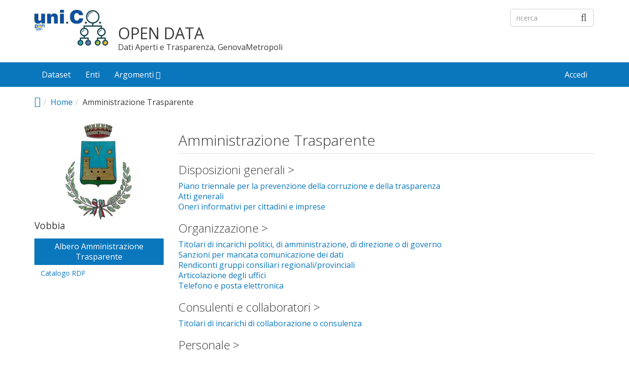

--- FILE ---
content_type: text/html; charset=utf-8
request_url: https://dati.genovametropoli.it/albero-amministrazione/59
body_size: 7314
content:
<!DOCTYPE html PUBLIC "-//W3C//DTD XHTML+RDFa 1.0//EN"
  "https://www.w3.org/MarkUp/DTD/xhtml-rdfa-1.dtd">
<html lang="it" dir="ltr"
  xmlns:content="http://purl.org/rss/1.0/modules/content/"
  xmlns:dc="http://purl.org/dc/terms/"
  xmlns:foaf="http://xmlns.com/foaf/0.1/"
  xmlns:og="http://ogp.me/ns#"
  xmlns:rdfs="http://www.w3.org/2000/01/rdf-schema#"
  xmlns:sioc="http://rdfs.org/sioc/ns#"
  xmlns:sioct="http://rdfs.org/sioc/types#"
  xmlns:skos="http://www.w3.org/2004/02/skos/core#"
  xmlns:xsd="http://www.w3.org/2001/XMLSchema#">
<head profile="http://www.w3.org/1999/xhtml/vocab">
  <meta http-equiv="X-UA-Compatible" content="IE=edge, chrome=1">
  <meta charset="utf-8">
  <meta name="viewport" content="width=device-width, initial-scale=1.0">
  <meta http-equiv="Content-Type" content="text/html; charset=utf-8" />
<meta name="Generator" content="Drupal 7 (http://drupal.org)" />
<link rel="shortcut icon" href="https://dati.genovametropoli.it/profiles/dkan/themes/nuboot_radix/favicon.ico" type="image/vnd.microsoft.icon" />
<meta name="viewport" content="width=device-width, initial-scale=1.0" />
  <title>Amministrazione Trasparente | OPEN DATA</title>
  <link type="text/css" rel="stylesheet" href="https://dati.genovametropoli.it/sites/default/files/css/css_kShW4RPmRstZ3SpIC-ZvVGNFVAi0WEMuCnI0ZkYIaFw.css" media="all" />
<link type="text/css" rel="stylesheet" href="https://dati.genovametropoli.it/sites/default/files/css/css_zWS33JphQ8354vADCrYEXghZq-7dBSX_GVE0h2a882o.css" media="all" />
<link type="text/css" rel="stylesheet" href="https://dati.genovametropoli.it/sites/default/files/css/css_NW5Ym5h_hsF5NyhGgwFhkKDWC4tinwm1tZJPGy-r52E.css" media="all" />
<link type="text/css" rel="stylesheet" href="https://dati.genovametropoli.it/sites/default/files/css/css_Npm_UoTlD7gPlwhDBsrclVATRwKb_id-9497GU-sX4k.css" media="all" />
<link type="text/css" rel="stylesheet" href="//fonts.googleapis.com/css?family=Open+Sans::400,300,700" media="all" />
<style type="text/css" media="all">
<!--/*--><![CDATA[/*><!--*/
li.menu-link-agricoltura-pesca-silvicoltura-e-prodotti-alimentari a:before{font-size:1.25em;font-family:'dkan-topics';content:'\e955';margin-right:6px;vertical-align:middle;}li.menu-link-economia-e-finanze a:before{font-size:1.25em;font-family:'dkan-topics';content:'\e91e';margin-right:6px;vertical-align:middle;}li.menu-link-istruzione-cultura-e-sport a:before{font-size:1.25em;font-family:'dkan-topics';content:'\e90a';margin-right:6px;vertical-align:middle;}li.menu-link-energia a:before{font-size:1.25em;font-family:'dkan-topics';content:'\e938';margin-right:6px;vertical-align:middle;}li.menu-link-ambiente a:before{font-size:1.25em;font-family:'dkan-topics';content:'\e937';margin-right:6px;vertical-align:middle;}li.menu-link-governo-e-settore-pubblico a:before{font-size:1.25em;font-family:'dkan-topics';content:'\e92a';margin-right:6px;vertical-align:middle;}li.menu-link-salute a:before{font-size:1.25em;font-family:'dkan-topics';content:'\e97a';margin-right:6px;vertical-align:middle;}li.menu-link-tematiche-internazionali a:before{font-size:1.25em;font-family:'dkan-topics';content:'\e932';margin-right:6px;vertical-align:middle;}li.menu-link-giustizia-sistema-giuridico-e-sicurezza-pubblica a:before{font-size:1.25em;font-family:'dkan-topics';content:'\e978';margin-right:6px;vertical-align:middle;}li.menu-link-regioni-e-città a:before{font-size:1.25em;font-family:'dkan-topics';content:'\e979';margin-right:6px;vertical-align:middle;}li.menu-link-popolazione-e-società a:before{font-size:1.25em;font-family:'dkan-topics';content:'\e967';margin-right:6px;vertical-align:middle;}li.menu-link-scienza-e-tecnologia a:before{font-size:1.25em;font-family:'dkan-topics';content:'\e944';margin-right:6px;vertical-align:middle;}li.menu-link-trasporti a:before{font-size:1.25em;font-family:'dkan-topics';content:'\e943';margin-right:6px;vertical-align:middle;}

/*]]>*/-->
</style>
<link type="text/css" rel="stylesheet" href="https://dati.genovametropoli.it/sites/default/files/css/css_fPxo8FLKfixJVIQX1WJRl4fYhgkqeVleL1naab0Wdgk.css" media="all" />
<link type="text/css" rel="stylesheet" href="https://dati.genovametropoli.it/sites/default/files/css/css_7uYwaun8dt0216vVLGnZbo3g2i7SzUqC1Yn-ZBT-NYk.css" media="all" />
<link type="text/css" rel="stylesheet" href="https://dati.genovametropoli.it/sites/default/files/css/css_E5LxTHvotstXfBsPxcRlLKjEwjXPfi49JcaYB4zerlY.css" media="print" />
<link type="text/css" rel="stylesheet" href="https://dati.genovametropoli.it/sites/default/files/colorizer/nuboot_radix-7cf8ce7d.css" media="all" />

<!--[if lte IE 9]>
<link type="text/css" rel="stylesheet" href="https://dati.genovametropoli.it/sites/default/files/css/css_afrXmziPY13Y9oUhiVMbLllpNaAnF9oeeqCoWSAcphU.css" media="all" />
<![endif]-->

<!--[if IE 9]>
<link type="text/css" rel="stylesheet" href="https://dati.genovametropoli.it/sites/default/files/css/css_qpzT6Nla_9qnBw9yFCNlaMSx-mR1C2PUztgmhLWV6Xc.css" media="all" />
<![endif]-->

<!--[if IE 8]>
<link type="text/css" rel="stylesheet" href="https://dati.genovametropoli.it/sites/default/files/css/css_6MXbSPvPzngfaB4wf1zxLcF9h_IysER946hly6FKaI4.css" media="all" />
<![endif]-->
<link type="text/css" rel="stylesheet" href="https://dati.genovametropoli.it/sites/default/files/css/css_PxsPpITToy8ZnO0bJDA1TEC6bbFpGTfSWr2ZP8LuFYo.css" media="all" />
  <!-- HTML5 element support for IE6-8 -->
  <!--[if lt IE 9]>
    <script src="//html5shiv.googlecode.com/svn/trunk/html5.js"></script>
    <link href="/css/ie.css" media="screen" rel="stylesheet" type="text/css" />
  <![endif]-->
  <script type="text/javascript" src="https://dati.genovametropoli.it/sites/default/files/js/js_EebRuRXFlkaf356V0T2K_8cnUVfCKesNTxdvvPSEhCM.js"></script>
<script type="text/javascript" src="https://maxcdn.bootstrapcdn.com/bootstrap/3.4.1/js/bootstrap.min.js"></script>
<script type="text/javascript" src="https://dati.genovametropoli.it/sites/default/files/js/js_h5xToSCJa7d2lsBERTKEx-eDVl8gKdbnZHHN5TA86X8.js"></script>
<script type="text/javascript" src="https://dati.genovametropoli.it/sites/default/files/js/js_9Fms1YBXSQ64EFheTHIHBmwd3fLQn3z3Q-EARGBmWq4.js"></script>
<script type="text/javascript" src="https://dati.genovametropoli.it/sites/default/files/js/js_4WjLGt4uL-J7atiTr9ZuZR5X70kB2ZXwuYUIDnHW5yU.js"></script>
<script type="text/javascript" src="https://dati.genovametropoli.it/sites/default/files/js/js_25bvMzABc643C2RtgT3od2Hhzqq3MLLVzA6KVX1-QAE.js"></script>
<script type="text/javascript">
<!--//--><![CDATA[//><!--
jQuery.extend(Drupal.settings, {"basePath":"\/","pathPrefix":"","ajaxPageState":{"theme":"nuboot_radix","theme_token":"nt8Dyq8A-7pTsmx8gmJWL30jxs29RY7s3BEUn6kpiy4","js":{"profiles\/dkan\/modules\/contrib\/panopoly_widgets\/panopoly-widgets.js":1,"profiles\/dkan\/modules\/contrib\/panopoly_widgets\/panopoly-widgets-spotlight.js":1,"profiles\/dkan\/modules\/contrib\/jquery_update\/replace\/jquery\/1.10\/jquery.min.js":1,"misc\/jquery-extend-3.4.0.js":1,"misc\/jquery.once.js":1,"misc\/drupal.js":1,"https:\/\/maxcdn.bootstrapcdn.com\/bootstrap\/3.4.1\/js\/bootstrap.min.js":1,"profiles\/dkan\/modules\/contrib\/jquery_update\/replace\/ui\/ui\/minified\/jquery.ui.core.min.js":1,"profiles\/dkan\/modules\/contrib\/jquery_update\/replace\/ui\/ui\/minified\/jquery.ui.widget.min.js":1,"profiles\/dkan\/modules\/contrib\/jquery_update\/replace\/ui\/ui\/minified\/jquery.ui.tabs.min.js":1,"profiles\/dkan\/modules\/contrib\/panopoly_images\/panopoly-images.js":1,"profiles\/dkan\/modules\/contrib\/admin_menu\/admin_devel\/admin_devel.js":1,"profiles\/dkan\/modules\/dkan\/dkan_plugins\/js\/colorPicker.behavior.js":1,"profiles\/dkan\/modules\/contrib\/recline\/js\/jsondataview.js":1,"profiles\/dkan\/modules\/contrib\/recline\/js\/restdataview.js":1,"profiles\/dkan\/modules\/contrib\/dhtmlx\/..\/..\/..\/libraries\/dhtmlx4\/codebase\/dhtmlx.js":1,"public:\/\/languages\/it_YDIE6e9b_XFpRQSgGJqpTLaYQBat_IXIXfd4wPdIcZQ.js":1,"profiles\/dkan\/libraries\/jquery.imagesloaded\/jquery.imagesloaded.min.js":1,"profiles\/dkan\/themes\/contrib\/radix\/assets\/js\/radix.script.js":1,"profiles\/dkan\/themes\/nuboot_radix\/assets\/js\/nuboot_radix.script.js":1},"css":{"modules\/system\/system.base.css":1,"modules\/system\/system.messages.css":1,"modules\/system\/system.theme.css":1,"misc\/ui\/jquery.ui.core.css":1,"misc\/ui\/jquery.ui.theme.css":1,"misc\/ui\/jquery.ui.tabs.css":1,"profiles\/dkan\/modules\/contrib\/date\/date_api\/date.css":1,"profiles\/dkan\/modules\/contrib\/date\/date_popup\/themes\/datepicker.1.7.css":1,"profiles\/dkan\/modules\/dkan\/dkan_data_story\/css\/dkan_data_story.css":1,"profiles\/dkan\/modules\/dkan\/dkan_harvest\/modules\/dkan_harvest_dashboard\/css\/dkan_harvest_dashboard.css":1,"modules\/field\/theme\/field.css":1,"profiles\/dkan\/modules\/contrib\/field_hidden\/field_hidden.css":1,"modules\/node\/node.css":1,"profiles\/dkan\/modules\/contrib\/panopoly_widgets\/panopoly-widgets.css":1,"profiles\/dkan\/modules\/contrib\/panopoly_widgets\/panopoly-widgets-spotlight.css":1,"profiles\/dkan\/modules\/contrib\/radix_layouts\/radix_layouts.css":1,"modules\/user\/user.css":1,"profiles\/dkan\/modules\/contrib\/dhtmlx\/..\/..\/..\/libraries\/dhtmlx4\/codebase\/dhtmlx.css":1,"profiles\/dkan\/modules\/contrib\/views\/css\/views.css":1,"profiles\/dkan\/modules\/contrib\/ctools\/css\/ctools.css":1,"profiles\/dkan\/modules\/contrib\/panels\/css\/panels.css":1,"profiles\/dkan\/modules\/dkan\/dkan_topics\/theme\/dkan_topics.css":1,"\/\/fonts.googleapis.com\/css?family=Open+Sans::400,300,700":1,"0":1,"public:\/\/font-icon-select-general-generated-1.css":1,"profiles\/dkan\/modules\/dkan\/dkan_dataset\/css\/dkan_dataset.css":1,"profiles\/dkan\/themes\/nuboot_radix\/assets\/css\/nuboot_radix.style.css":1,"profiles\/dkan\/themes\/nuboot_radix\/assets\/css\/dkan-flaticon.css":1,"profiles\/dkan\/themes\/nuboot_radix\/assets\/css\/dkan-topics.css":1,"profiles\/dkan\/themes\/nuboot_radix\/assets\/css\/print.css":1,"https:\/\/dati.genovametropoli.it\/sites\/default\/files\/colorizer\/nuboot_radix-7cf8ce7d.css":1,"profiles\/dkan\/themes\/nuboot_radix\/assets\/css\/ie.css":1,"profiles\/dkan\/themes\/nuboot_radix\/assets\/css\/ie9.css":1,"profiles\/dkan\/themes\/nuboot_radix\/assets\/css\/ie8.css":1,"profiles\/dkan\/modules\/contrib\/panopoly_images\/panopoly-images.css":1}},"better_exposed_filters":{"views":{"albero_amministrazione":{"displays":{"page":{"filters":[]}}},"group_block":{"displays":{"block":{"filters":[]}}}}},"urlIsAjaxTrusted":{"\/albero-amministrazione\/59":true}});
//--><!]]>
</script>
</head>
<body class="html not-front not-logged-in no-sidebars page-albero-amministrazione page-albero-amministrazione- page-albero-amministrazione-59 panel-layout-radix_bryant panel-region-contentmain panel-region-sidebar" >
  <div id="skip-link">
    <a href="#main-content" class="element-invisible element-focusable">Salta al contenuto principale</a>
  </div>
    <header id="header" class="header">
  <div class="branding container">
          <a class="logo navbar-btn pull-left" href="/" title="Home">
        <img src="https://dati.genovametropoli.it/sites/default/files/logo-unico-150px.png" alt="Home" />
      </a>
              <div class="site-name-wrapper">
                  <a class="site-name" href="/" title="Home">
            OPEN DATA          </a>
                          <div class="site-slogan">Dati Aperti e Trasparenza, GenovaMetropoli</div>
              </div>
        <!-- views exposed search -->
    <section id="block-dkan-sitewide-dkan-sitewide-search-bar" class="block block-dkan-sitewide block-- clearfix">

        <div class="content">
    <form action="/albero-amministrazione/59" method="post" id="dkan-sitewide-dataset-search-form" accept-charset="UTF-8"><div><div class="form-item form-type-textfield form-item-search form-group">
  <label for="edit-search">Search </label>
 <input placeholder="ricerca" class="form-control form-text" type="text" id="edit-search" name="search" value="" size="30" maxlength="128" />
</div>
<input type="submit" id="edit-submit" name="op" value="" class="form-submit btn btn-default btn-primary" /><input type="hidden" name="form_build_id" value="form-oWU-xKCYW8ZtyqSrv4ifdUBX2H0HHfrMWo3VvYsFBKU" />
<input type="hidden" name="form_id" value="dkan_sitewide_dataset_search_form" />
</div></form>  </div>

</section>
  </div>
  <div class="navigation-wrapper">
    <div class="container">
      <nav class="navbar navbar-default" role="navigation">
        <div class="navbar-header">
          <button type="button" class="navbar-toggle" data-toggle="collapse" data-target="#navbar-collapse">
            <span class="sr-only">Toggle navigation</span>
            <span class="icon-bar"></span>
            <span class="icon-bar"></span>
            <span class="icon-bar"></span>
          </button>
        </div> <!-- /.navbar-header -->

        <!-- Collect the nav links, forms, and other content for toggling -->
        <div class="collapse navbar-collapse" id="navbar-collapse">
                      <ul id="main-menu" class="menu nav navbar-nav">
              <li class="first leaf menu-link-dataset"><a href="/search/type/dataset" title="">Dataset</a></li>
<li class="leaf menu-link-enti"><a href="/groups" title="">Enti</a></li>
<li class="last expanded dropdown menu-link-argomenti-"><a href="/topics" class="dropdown-toggle" data-toggle="dropdown" data-target="#">Argomenti <span class="fa fa-caret-down"></span></a><ul class="dropdown-menu"><li class="first leaf menu-link-agricoltura-pesca-silvicoltura-e-prodotti-alimentari"><a href="/taxonomy/term/139" title="Agricoltura, pesca, silvicoltura e prodotti alimentari">Agricoltura pesca silvicoltura e prodotti alimentari</a></li>
<li class="leaf menu-link-economia-e-finanze"><a href="/taxonomy/term/3" title="Finance and Budgeting">Economia e Finanze</a></li>
<li class="leaf menu-link-istruzione-cultura-e-sport"><a href="/taxonomy/term/2" title="Education">Istruzione cultura e sport</a></li>
<li class="leaf menu-link-energia"><a href="/taxonomy/term/140" title="Energia">Energia</a></li>
<li class="leaf menu-link-ambiente"><a href="/taxonomy/term/141" title="Ambiente">Ambiente</a></li>
<li class="leaf menu-link-governo-e-settore-pubblico"><a href="/taxonomy/term/142" title="Governo e settore pubblico">Governo e settore pubblico</a></li>
<li class="leaf menu-link-salute"><a href="/taxonomy/term/4" title="Health Care">Salute</a></li>
<li class="leaf menu-link-tematiche-internazionali"><a href="/taxonomy/term/143" title="Tematiche internazionali">Tematiche internazionali</a></li>
<li class="leaf menu-link-giustizia-sistema-giuridico-e-sicurezza-pubblica"><a href="/taxonomy/term/5" title="Public Safety">Giustizia sistema giuridico e sicurezza pubblica</a></li>
<li class="leaf menu-link-regioni-e-città"><a href="/taxonomy/term/6" title="City Planning">Regioni e città</a></li>
<li class="leaf menu-link-popolazione-e-società"><a href="/taxonomy/term/144" title="Popolazione e società">Popolazione e società</a></li>
<li class="leaf menu-link-scienza-e-tecnologia"><a href="/taxonomy/term/145" title="Scienza e tecnologia">Scienza e tecnologia</a></li>
<li class="last leaf menu-link-trasporti"><a href="/taxonomy/term/1" title="Transportation">Trasporti</a></li>
</ul></li>
            </ul>
          
          <!-- user menu -->
          <section id="block-dkan-sitewide-dkan-sitewide-user-menu" class="block block-dkan-sitewide block-- clearfix">

        <div class="content">
    <span class="links"><a href="/user/login">Accedi</a></span>  </div>

</section>
        </div><!-- /.navbar-collapse -->
      </nav><!-- /.navbar -->
    </div><!-- /.container -->
  </div> <!-- /.navigation -->
</header>

<div id="main-wrapper">
  <div id="main" class="main container">

    <ul class="breadcrumb"><li class="home-link"><a href="/"><i class="fa fa fa-home"></i><span> Home</span></a></li><li><a href="/">Home</a></li><li class="active-trail">Amministrazione Trasparente</li></ul>        

    <div class="main-row">

      <section>
        <a id="main-content"></a>
                                                  <div class="region region-content">
    
<div class="panel-display bryant clearfix radix-bryant" >

  <div class="container-fluid">
    <div class="row">
      <div class="col-md-3 radix-layouts-sidebar panel-panel">
        <div class="panel-panel-inner">
          <div class="panel-pane pane-views pane-group-block"  >
  
      
  
  <div class="pane-content">
    <div class="view view-group-block view-id-group_block view-display-id-block view-dom-id-7a8553da76e25ab0f63640f2191bf0d0">
        
  
  
      <div class="view-content">
        <div class="views-row views-row-1 views-row-odd views-row-first views-row-last">
      
  <div class="views-field views-field-field-image">        <div class="field-content"><a href="/group/vobbia"><img class="group-medium" typeof="foaf:Image" src="https://dati.genovametropoli.it/sites/default/files/styles/group_medium/public/VobbiaStemma.jpg?itok=u-1ZUMLn" width="200" height="200" alt="Stemma Vobbia" /></a></div>  </div>  
  <div class="views-field views-field-title">        <span class="field-content">Vobbia</span>  </div>  
  <div class="views-field views-field-body">        <div class="field-content"></div>  </div>  
  <div class="views-field views-field-nid">        <span class="field-content"><a href="/albero-amministrazione/59" class="active">Albero Amministrazione Trasparente</a></span>  </div>  </div>
    </div>
  
  
  
  
      <div class="view-footer">
      <a href="https://dati.genovametropoli.it/catalog_it.xml/59" class="btn" title="Catalogo RDF dell'Ente" >Catalogo RDF</a>    </div>
  
  
</div>  </div>

  
  </div>
        </div>
      </div>
      <div class="col-md-9 radix-layouts-content panel-panel">
        <div class="panel-panel-inner">
          <div class="panel-pane pane-views pane-albero-amministrazione"  >
  
        <h2 class="pane-title">
      Amministrazione Trasparente    </h2>
    
  
  <div class="pane-content">
    <div class="view view-albero-amministrazione view-id-albero_amministrazione view-display-id-page view-dom-id-7b0523a0d8dd9d378c58b8f7fab74bd8">
        
  
  
      <div class="view-content">
        <h3>Disposizioni generali &gt;</h3>
  <div class="views-row views-row-1 views-row-odd views-row-first">
      
  <div class="views-field views-field-name">        <span class="field-content"><a href="/albero-amministrazione/term/59/38">Piano triennale per la prevenzione della corruzione e della trasparenza</a></span>  </div>  </div>
  <div class="views-row views-row-2 views-row-even">
      
  <div class="views-field views-field-name">        <span class="field-content"><a href="/albero-amministrazione/term/59/39">Atti generali</a></span>  </div>  </div>
  <div class="views-row views-row-3 views-row-odd views-row-last">
      
  <div class="views-field views-field-name">        <span class="field-content"><a href="/albero-amministrazione/term/59/40">Oneri informativi per cittadini e imprese</a></span>  </div>  </div>
  <h3>Organizzazione &gt;</h3>
  <div class="views-row views-row-1 views-row-odd views-row-first">
      
  <div class="views-field views-field-name">        <span class="field-content"><a href="/albero-amministrazione/term/59/42">Titolari di incarichi politici, di amministrazione, di direzione o di governo</a></span>  </div>  </div>
  <div class="views-row views-row-2 views-row-even">
      
  <div class="views-field views-field-name">        <span class="field-content"><a href="/albero-amministrazione/term/59/43">Sanzioni per mancata comunicazione dei dati</a></span>  </div>  </div>
  <div class="views-row views-row-3 views-row-odd">
      
  <div class="views-field views-field-name">        <span class="field-content"><a href="/albero-amministrazione/term/59/44">Rendiconti gruppi consiliari regionali/provinciali</a></span>  </div>  </div>
  <div class="views-row views-row-4 views-row-even">
      
  <div class="views-field views-field-name">        <span class="field-content"><a href="/albero-amministrazione/term/59/45">Articolazione degli uffici</a></span>  </div>  </div>
  <div class="views-row views-row-5 views-row-odd views-row-last">
      
  <div class="views-field views-field-name">        <span class="field-content"><a href="/albero-amministrazione/term/59/46">Telefono e posta elettronica</a></span>  </div>  </div>
  <h3>Consulenti e collaboratori &gt;</h3>
  <div class="views-row views-row-1 views-row-odd views-row-first views-row-last">
      
  <div class="views-field views-field-name">        <span class="field-content"><a href="/albero-amministrazione/term/59/48">Titolari di incarichi di collaborazione o consulenza</a></span>  </div>  </div>
  <h3>Personale &gt;</h3>
  <div class="views-row views-row-1 views-row-odd views-row-first">
      
  <div class="views-field views-field-name">        <span class="field-content"><a href="/albero-amministrazione/term/59/50">Titolari di incarichi dirigenziali amministrativi di vertice</a></span>  </div>  </div>
  <div class="views-row views-row-2 views-row-even">
      
  <div class="views-field views-field-name">        <span class="field-content"><a href="/albero-amministrazione/term/59/51">Titolari di incarichi dirigenziali</a></span>  </div>  </div>
  <div class="views-row views-row-3 views-row-odd">
      
  <div class="views-field views-field-name">        <span class="field-content"><a href="/albero-amministrazione/term/59/52">Dirigenti cessati</a></span>  </div>  </div>
  <div class="views-row views-row-4 views-row-even">
      
  <div class="views-field views-field-name">        <span class="field-content"><a href="/albero-amministrazione/term/59/137">Sanzioni per mancata comunicazione dei dati</a></span>  </div>  </div>
  <div class="views-row views-row-5 views-row-odd">
      
  <div class="views-field views-field-name">        <span class="field-content"><a href="/albero-amministrazione/term/59/54">Posizioni organizzative</a></span>  </div>  </div>
  <div class="views-row views-row-6 views-row-even">
      
  <div class="views-field views-field-name">        <span class="field-content"><a href="/albero-amministrazione/term/59/55">Dotazione organica</a></span>  </div>  </div>
  <div class="views-row views-row-7 views-row-odd">
      
  <div class="views-field views-field-name">        <span class="field-content"><a href="/albero-amministrazione/term/59/56">Personale non a tempo indeterminato</a></span>  </div>  </div>
  <div class="views-row views-row-8 views-row-even">
      
  <div class="views-field views-field-name">        <span class="field-content"><a href="/albero-amministrazione/term/59/57">Tassi di assenza</a></span>  </div>  </div>
  <div class="views-row views-row-9 views-row-odd">
      
  <div class="views-field views-field-name">        <span class="field-content"><a href="/albero-amministrazione/term/59/58">Incarichi conferiti e autorizzati ai dipendenti (dirigenti e non dirigenti)</a></span>  </div>  </div>
  <div class="views-row views-row-10 views-row-even">
      
  <div class="views-field views-field-name">        <span class="field-content"><a href="/albero-amministrazione/term/59/59">Contrattazione collettiva</a></span>  </div>  </div>
  <div class="views-row views-row-11 views-row-odd">
      
  <div class="views-field views-field-name">        <span class="field-content"><a href="/albero-amministrazione/term/59/60">Contrattazione integrativa</a></span>  </div>  </div>
  <div class="views-row views-row-12 views-row-even views-row-last">
      
  <div class="views-field views-field-name">        <span class="field-content"><a href="/albero-amministrazione/term/59/61">OIV</a></span>  </div>  </div>
  <h3>Bandi di concorso &gt;</h3>
  <div class="views-row views-row-1 views-row-odd views-row-first views-row-last">
      
  <div class="views-field views-field-name">        <span class="field-content"><a href="/albero-amministrazione/term/59/132">Bandi di concorso</a></span>  </div>  </div>
  <h3>Performance &gt;</h3>
  <div class="views-row views-row-1 views-row-odd views-row-first">
      
  <div class="views-field views-field-name">        <span class="field-content"><a href="/albero-amministrazione/term/59/81">Sistema di misurazione e valutazione della Performance</a></span>  </div>  </div>
  <div class="views-row views-row-2 views-row-even">
      
  <div class="views-field views-field-name">        <span class="field-content"><a href="/albero-amministrazione/term/59/82">Piano della performance</a></span>  </div>  </div>
  <div class="views-row views-row-3 views-row-odd">
      
  <div class="views-field views-field-name">        <span class="field-content"><a href="/albero-amministrazione/term/59/83">Relazione sulla performance</a></span>  </div>  </div>
  <div class="views-row views-row-4 views-row-even">
      
  <div class="views-field views-field-name">        <span class="field-content"><a href="/albero-amministrazione/term/59/84">Ammontare complessivo dei premi</a></span>  </div>  </div>
  <div class="views-row views-row-5 views-row-odd views-row-last">
      
  <div class="views-field views-field-name">        <span class="field-content"><a href="/albero-amministrazione/term/59/85">Dati relativi ai premi</a></span>  </div>  </div>
  <h3>Enti controllati &gt;</h3>
  <div class="views-row views-row-1 views-row-odd views-row-first">
      
  <div class="views-field views-field-name">        <span class="field-content"><a href="/albero-amministrazione/term/59/86">Enti pubblici vigilati</a></span>  </div>  </div>
  <div class="views-row views-row-2 views-row-even">
      
  <div class="views-field views-field-name">        <span class="field-content"><a href="/albero-amministrazione/term/59/87">Società partecipate</a></span>  </div>  </div>
  <div class="views-row views-row-3 views-row-odd">
      
  <div class="views-field views-field-name">        <span class="field-content"><a href="/albero-amministrazione/term/59/88">Enti di diritto privato controllati</a></span>  </div>  </div>
  <div class="views-row views-row-4 views-row-even views-row-last">
      
  <div class="views-field views-field-name">        <span class="field-content"><a href="/albero-amministrazione/term/59/89">Rappresentazione grafica</a></span>  </div>  </div>
  <h3>Attività e procedimenti &gt;</h3>
  <div class="views-row views-row-1 views-row-odd views-row-first">
      
  <div class="views-field views-field-name">        <span class="field-content"><a href="/albero-amministrazione/term/59/90">Tipologie di procedimento</a></span>  </div>  </div>
  <div class="views-row views-row-2 views-row-even views-row-last">
      
  <div class="views-field views-field-name">        <span class="field-content"><a href="/albero-amministrazione/term/59/92">Dichiarazioni sostitutive e acquisizione d&#039;ufficio dei dati</a></span>  </div>  </div>
  <h3>Provvedimenti &gt;</h3>
  <div class="views-row views-row-1 views-row-odd views-row-first">
      
  <div class="views-field views-field-name">        <span class="field-content"><a href="/albero-amministrazione/term/59/93">Provvedimenti organi indirizzo politico</a></span>  </div>  </div>
  <div class="views-row views-row-2 views-row-even views-row-last">
      
  <div class="views-field views-field-name">        <span class="field-content"><a href="/albero-amministrazione/term/59/94">Provvedimenti dirigenti amministrativi</a></span>  </div>  </div>
  <h3>Bandi di gara e contratti &gt;</h3>
  <div class="views-row views-row-1 views-row-odd views-row-first">
      
  <div class="views-field views-field-name">        <span class="field-content"><a href="/albero-amministrazione/term/59/95">Informazioni sulle singole procedure in formato tabellare</a></span>  </div>  </div>
  <div class="views-row views-row-2 views-row-even views-row-last">
      
  <div class="views-field views-field-name">        <span class="field-content"><a href="/albero-amministrazione/term/59/96">Atti delle amministrazioni aggiudicatrici e degli enti aggiudicatori distintamente per ogni procedura</a></span>  </div>  </div>
  <h3>Sovvenzioni,contributi sussidi,vantaggi economici &gt;</h3>
  <div class="views-row views-row-1 views-row-odd views-row-first">
      
  <div class="views-field views-field-name">        <span class="field-content"><a href="/albero-amministrazione/term/59/98">Criteri e Modalità</a></span>  </div>  </div>
  <div class="views-row views-row-2 views-row-even views-row-last">
      
  <div class="views-field views-field-name">        <span class="field-content"><a href="/albero-amministrazione/term/59/99">Atti di concessione</a></span>  </div>  </div>
  <h3>Bilanci &gt;</h3>
  <div class="views-row views-row-1 views-row-odd views-row-first">
      
  <div class="views-field views-field-name">        <span class="field-content"><a href="/albero-amministrazione/term/59/100">Bilancio preventivo e consuntivo</a></span>  </div>  </div>
  <div class="views-row views-row-2 views-row-even">
      
  <div class="views-field views-field-name">        <span class="field-content"><a href="/albero-amministrazione/term/59/131">Bilancio consolidato</a></span>  </div>  </div>
  <div class="views-row views-row-3 views-row-odd views-row-last">
      
  <div class="views-field views-field-name">        <span class="field-content"><a href="/albero-amministrazione/term/59/101">Piano degli indicatori e dei risultati attesi di bilancio</a></span>  </div>  </div>
  <h3>Beni immobili e gestione patrimonio &gt;</h3>
  <div class="views-row views-row-1 views-row-odd views-row-first">
      
  <div class="views-field views-field-name">        <span class="field-content"><a href="/albero-amministrazione/term/59/102">Patrimonio immobiliare</a></span>  </div>  </div>
  <div class="views-row views-row-2 views-row-even views-row-last">
      
  <div class="views-field views-field-name">        <span class="field-content"><a href="/albero-amministrazione/term/59/103">Canoni di locazione o affitto</a></span>  </div>  </div>
  <h3>Controlli e rilievi sull&#039;amministrazione &gt;</h3>
  <div class="views-row views-row-1 views-row-odd views-row-first">
      
  <div class="views-field views-field-name">        <span class="field-content"><a href="/albero-amministrazione/term/59/104">Organismi indipendenti di valutazione, nuclei di valutazione o altri organismi con funzioni analoghe</a></span>  </div>  </div>
  <div class="views-row views-row-2 views-row-even">
      
  <div class="views-field views-field-name">        <span class="field-content"><a href="/albero-amministrazione/term/59/105">Organi di revisione amministrativa e contabile</a></span>  </div>  </div>
  <div class="views-row views-row-3 views-row-odd views-row-last">
      
  <div class="views-field views-field-name">        <span class="field-content"><a href="/albero-amministrazione/term/59/106">Corte dei conti</a></span>  </div>  </div>
  <h3>Servizi erogati &gt;</h3>
  <div class="views-row views-row-1 views-row-odd views-row-first">
      
  <div class="views-field views-field-name">        <span class="field-content"><a href="/albero-amministrazione/term/59/107">Carta dei servizi e standard di qualità</a></span>  </div>  </div>
  <div class="views-row views-row-2 views-row-even">
      
  <div class="views-field views-field-name">        <span class="field-content"><a href="/albero-amministrazione/term/59/108">Class action</a></span>  </div>  </div>
  <div class="views-row views-row-3 views-row-odd">
      
  <div class="views-field views-field-name">        <span class="field-content"><a href="/albero-amministrazione/term/59/109">Costi contabilizzati</a></span>  </div>  </div>
  <div class="views-row views-row-4 views-row-even">
      
  <div class="views-field views-field-name">        <span class="field-content"><a href="/albero-amministrazione/term/59/110">Liste di attesa</a></span>  </div>  </div>
  <div class="views-row views-row-5 views-row-odd views-row-last">
      
  <div class="views-field views-field-name">        <span class="field-content"><a href="/albero-amministrazione/term/59/111">Servizi in rete</a></span>  </div>  </div>
  <h3>Pagamenti dell&#039;amministrazione &gt;</h3>
  <div class="views-row views-row-1 views-row-odd views-row-first">
      
  <div class="views-field views-field-name">        <span class="field-content"><a href="/albero-amministrazione/term/59/113">Dati sui pagamenti</a></span>  </div>  </div>
  <div class="views-row views-row-2 views-row-even">
      
  <div class="views-field views-field-name">        <span class="field-content"><a href="/albero-amministrazione/term/59/114">Dati sui pagamenti del servizio sanitario nazionale</a></span>  </div>  </div>
  <div class="views-row views-row-3 views-row-odd">
      
  <div class="views-field views-field-name">        <span class="field-content"><a href="/albero-amministrazione/term/59/115">Indicatore di tempestività dei pagamenti</a></span>  </div>  </div>
  <div class="views-row views-row-4 views-row-even views-row-last">
      
  <div class="views-field views-field-name">        <span class="field-content"><a href="/albero-amministrazione/term/59/116">IBAN e pagamenti informatici</a></span>  </div>  </div>
  <h3>Opere pubbliche &gt;</h3>
  <div class="views-row views-row-1 views-row-odd views-row-first">
      
  <div class="views-field views-field-name">        <span class="field-content"><a href="/albero-amministrazione/term/59/117">Nuclei di valutazione e verifica degli investimenti pubblici</a></span>  </div>  </div>
  <div class="views-row views-row-2 views-row-even">
      
  <div class="views-field views-field-name">        <span class="field-content"><a href="/albero-amministrazione/term/59/118">Atti di programmazione delle opere pubbliche</a></span>  </div>  </div>
  <div class="views-row views-row-3 views-row-odd views-row-last">
      
  <div class="views-field views-field-name">        <span class="field-content"><a href="/albero-amministrazione/term/59/119">Tempi costi e indicatori di realizzazione delle opere pubbliche</a></span>  </div>  </div>
  <h3>Pianificazione e governo del territorio &gt;</h3>
  <div class="views-row views-row-1 views-row-odd views-row-first views-row-last">
      
  <div class="views-field views-field-name">        <span class="field-content"><a href="/albero-amministrazione/term/59/133">Pianificazione e governo del territorio</a></span>  </div>  </div>
  <h3>Informazioni ambientali &gt;</h3>
  <div class="views-row views-row-1 views-row-odd views-row-first views-row-last">
      
  <div class="views-field views-field-name">        <span class="field-content"><a href="/albero-amministrazione/term/59/134">Informazioni ambientali</a></span>  </div>  </div>
  <h3>Strutture sanitarie private accreditate &gt;</h3>
  <div class="views-row views-row-1 views-row-odd views-row-first views-row-last">
      
  <div class="views-field views-field-name">        <span class="field-content"><a href="/albero-amministrazione/term/59/135">Strutture sanitarie private accreditate</a></span>  </div>  </div>
  <h3>Altri contenuti &gt;</h3>
  <div class="views-row views-row-1 views-row-odd views-row-first">
      
  <div class="views-field views-field-name">        <span class="field-content"><a href="/albero-amministrazione/term/59/124">Prevenzione della Corruzione</a></span>  </div>  </div>
  <div class="views-row views-row-2 views-row-even">
      
  <div class="views-field views-field-name">        <span class="field-content"><a href="/albero-amministrazione/term/59/125">Accesso civico</a></span>  </div>  </div>
  <div class="views-row views-row-3 views-row-odd">
      
  <div class="views-field views-field-name">        <span class="field-content"><a href="/albero-amministrazione/term/59/126">Accessibilità e Catalogo dei dati, metadati e banche dati</a></span>  </div>  </div>
  <div class="views-row views-row-4 views-row-even views-row-last">
      
  <div class="views-field views-field-name">        <span class="field-content"><a href="/albero-amministrazione/term/59/127">Dati ulteriori</a></span>  </div>  </div>
    </div>
  
  
  
  
  
  
</div>  </div>

  
  </div>
        </div>
      </div>
    </div>
  </div>
    
</div><!-- /.bryant -->  </div>
      </section>

    </div>

  </div> <!-- /#main -->
</div> <!-- /#main-wrapper -->

<footer id="footer" class="footer">
  <div class="container">
          <small class="copyright pull-left"><p>Unione Comuni dello Scrivia<br />
Piazza Macciò, 1 - 16012 Busalla (Ge)<br />
P.I. 02252280991 - Tel. 010.976.831 - Fax. 010.964.0838<br />
Mail. <strong><a href="mailto:info@unionedelloscrivia.ge.it">info@unionedelloscrivia.ge.it</a></strong> - Pec. <strong><a href="mailto:protocollo@pec.unionedelloscrivia.ge.it">protocollo@pec.unionedelloscrivia.ge.it</a></strong><br />
<strong><a href="https://www.cittametropolitana.genova.it/privacy">Privacy</a></strong> | <strong><a href="https://www.cittametropolitana.genova.it/eform/submit/contatti-per-il-sito-web">Contatti</a></strong> | <strong><a href="https://form.agid.gov.it/view/b23f3e80-1fbb-11f0-9e93-bf433cb2374a" title="Dichiarazione di accessibilità" alt="Dichiarazione di accessibilità" target="_blank">Dichiarazione di Accessibilità</a></strong></p>
</small>
        <small class="pull-right"></small>
  </div>
</footer>
  <script type="text/javascript" src="https://dati.genovametropoli.it/sites/default/files/js/js_29qYXJz8NLGg8Aomg-RZPjJcj9yEdEst1BMZ9gZbs-4.js"></script>
</body>
</html>


--- FILE ---
content_type: text/css
request_url: https://dati.genovametropoli.it/sites/default/files/css/css_NW5Ym5h_hsF5NyhGgwFhkKDWC4tinwm1tZJPGy-r52E.css
body_size: 22162
content:
.container-inline-date{clear:both;}.container-inline-date .form-item{float:none;margin:0;padding:0;}.container-inline-date > .form-item{display:inline-block;margin-right:0.5em;vertical-align:top;}fieldset.date-combo .container-inline-date > .form-item{margin-bottom:10px;}.container-inline-date .form-item .form-item{float:left;}.container-inline-date .form-item,.container-inline-date .form-item input{width:auto;}.container-inline-date .description{clear:both;}.container-inline-date .form-item input,.container-inline-date .form-item select,.container-inline-date .form-item option{margin-right:5px;}.container-inline-date .date-spacer{margin-left:-5px;}.views-right-60 .container-inline-date div{margin:0;padding:0;}.container-inline-date .date-timezone .form-item{clear:both;float:none;width:auto;}.container-inline-date .date-padding{float:left;}fieldset.date-combo .container-inline-date .date-padding{padding:10px;}.views-exposed-form .container-inline-date .date-padding{padding:0;}#calendar_div,#calendar_div td,#calendar_div th{margin:0;padding:0;}#calendar_div,.calendar_control,.calendar_links,.calendar_header,.calendar{border-collapse:separate;margin:0;width:185px;}.calendar td{padding:0;}span.date-display-single{}span.date-display-start{}span.date-display-end{}.date-prefix-inline{display:inline-block;}.date-clear{clear:both;display:block;float:none;}.date-no-float{clear:both;float:none;width:98%;}.date-float{clear:none;float:left;width:auto;}.date-float .form-type-checkbox{padding-right:1em;}.form-type-date-select .form-type-select[class*=hour]{margin-left:.75em;}.date-container .date-format-delete{float:left;margin-top:1.8em;margin-left:1.5em;}.date-container .date-format-name{float:left;}.date-container .date-format-type{float:left;padding-left:10px;}.date-container .select-container{clear:left;float:left;}div.date-calendar-day{background:#F3F3F3;border-top:1px solid #EEE;border-left:1px solid #EEE;border-right:1px solid #BBB;border-bottom:1px solid #BBB;color:#999;float:left;line-height:1;margin:6px 10px 0 0;text-align:center;width:40px;}div.date-calendar-day span{display:block;text-align:center;}div.date-calendar-day span.month{background-color:#B5BEBE;color:white;font-size:.9em;padding:2px;text-transform:uppercase;}div.date-calendar-day span.day{font-size:2em;font-weight:bold;}div.date-calendar-day span.year{font-size:.9em;padding:2px;}.date-form-element-content-multiline{padding:10px;border:1px solid #CCC;}.form-item.form-item-instance-widget-settings-input-format-custom,.form-item.form-item-field-settings-enddate-required{margin-left:1.3em;}#edit-field-settings-granularity .form-type-checkbox{margin-right:.6em;}.date-year-range-select{margin-right:1em;}
#ui-datepicker-div{font-size:100%;font-family:Verdana,sans-serif;background:#eee;border-right:2px #666 solid;border-bottom:2px #666 solid;z-index:9999;}.ui-datepicker{width:17em;padding:.2em .2em 0;}.ui-datepicker .ui-datepicker-header{position:relative;padding:.2em 0;}.ui-datepicker .ui-datepicker-prev,.ui-datepicker .ui-datepicker-next{position:absolute;top:2px;width:1.8em;height:1.8em;}.ui-datepicker .ui-datepicker-prev-hover,.ui-datepicker .ui-datepicker-next-hover{top:1px;}.ui-datepicker .ui-datepicker-prev{left:2px;}.ui-datepicker .ui-datepicker-next{right:2px;}.ui-datepicker .ui-datepicker-prev-hover{left:1px;}.ui-datepicker .ui-datepicker-next-hover{right:1px;}.ui-datepicker .ui-datepicker-prev span,.ui-datepicker .ui-datepicker-next span{display:block;position:absolute;left:50%;margin-left:-8px;top:50%;margin-top:-8px;}.ui-datepicker .ui-datepicker-title{margin:0 2.3em;line-height:1.8em;text-align:center;}.ui-datepicker .ui-datepicker-title select{float:left;font-size:1em;margin:1px 0;}.ui-datepicker select.ui-datepicker-month-year{width:100%;}.ui-datepicker select.ui-datepicker-month,.ui-datepicker select.ui-datepicker-year{width:49%;}.ui-datepicker .ui-datepicker-title select.ui-datepicker-year{float:right;}.ui-datepicker table{width:100%;font-size:.9em;border-collapse:collapse;margin:0 0 .4em;}.ui-datepicker th{padding:.7em .3em;text-align:center;font-weight:bold;border:0;}.ui-datepicker td{border:0;padding:1px;}.ui-datepicker td span,.ui-datepicker td a{display:block;padding:.2em;text-align:right;text-decoration:none;}.ui-datepicker .ui-datepicker-buttonpane{background-image:none;margin:.7em 0 0 0;padding:0 .2em;border-left:0;border-right:0;border-bottom:0;}.ui-datepicker .ui-datepicker-buttonpane button{float:right;margin:.5em .2em .4em;cursor:pointer;padding:.2em .6em .3em .6em;width:auto;overflow:visible;}.ui-datepicker .ui-datepicker-buttonpane button.ui-datepicker-current{float:left;}.ui-datepicker.ui-datepicker-multi{width:auto;}.ui-datepicker-multi .ui-datepicker-group{float:left;}.ui-datepicker-multi .ui-datepicker-group table{width:95%;margin:0 auto .4em;}.ui-datepicker-multi-2 .ui-datepicker-group{width:50%;}.ui-datepicker-multi-3 .ui-datepicker-group{width:33.3%;}.ui-datepicker-multi-4 .ui-datepicker-group{width:25%;}.ui-datepicker-multi .ui-datepicker-group-last .ui-datepicker-header{border-left-width:0;}.ui-datepicker-multi .ui-datepicker-group-middle .ui-datepicker-header{border-left-width:0;}.ui-datepicker-multi .ui-datepicker-buttonpane{clear:left;}.ui-datepicker-row-break{clear:both;width:100%;}.ui-datepicker-rtl{direction:rtl;}.ui-datepicker-rtl .ui-datepicker-prev{right:2px;left:auto;}.ui-datepicker-rtl .ui-datepicker-next{left:2px;right:auto;}.ui-datepicker-rtl .ui-datepicker-prev:hover{right:1px;left:auto;}.ui-datepicker-rtl .ui-datepicker-next:hover{left:1px;right:auto;}.ui-datepicker-rtl .ui-datepicker-buttonpane{clear:right;}.ui-datepicker-rtl .ui-datepicker-buttonpane button{float:left;}.ui-datepicker-rtl .ui-datepicker-buttonpane button.ui-datepicker-current{float:right;}.ui-datepicker-rtl .ui-datepicker-group{float:right;}.ui-datepicker-rtl .ui-datepicker-group-last .ui-datepicker-header{border-right-width:0;border-left-width:1px;}.ui-datepicker-rtl .ui-datepicker-group-middle .ui-datepicker-header{border-right-width:0;border-left-width:1px;}
.node-type-dkan-data-story img.story-image-full{width:100%;width:inherit;max-width:100% !important;height:auto !important;vertical-align:bottom;}.view-dkan-data-stories .views-row{margin-bottom:1.75em;}.view-dkan-data-stories .views-row:nth-of-type(5n+5){clear:left;}.view-dkan-data-stories .more-link{clear:both;display:block;font-weight:bold;margin:0 0 2em;text-align:right;}.pane-dkan-data-stories-panel-pane-1 .pane-content{margin-left:-15px;margin-right:-15px;}@media screen and (min-width:768px) and (max-width:991px){.pane-dkan-data-stories-panel-pane-1 .views-row:nth-of-type(3n+3){clear:left;}}#main .views-field-field-image img.story-image-teaser{max-width:100% !important;}.view-data-stories .view-content{margin-left:-15px;margin-right:-15px;}.view-data-stories .views-column-1,.view-data-stories .views-column-2{margin-bottom:2em;}.view-data-stories .row img{width:100%;height:auto;margin-top:1.5em;}.view-data-stories .views-field-field-tags{margin:1em 0 2em;}.view-data-stories .more-link{clear:both;display:block;font-weight:bold;margin:1em 0 2em;text-align:right;}
.page-admin-dkan-harvest-dashboard .form-item-created-min,.page-admin-dkan-harvest-dashboard .form-item-created-max,.page-admin-dkan-harvest-dashboard .form-item-changed-min,.page-admin-dkan-harvest-dashboard .form-item-changed-max{display:inline-block;}.page-admin-dkan-harvest-dashboard .form-item-created-min input,.page-admin-dkan-harvest-dashboard .form-item-created-max input,.page-admin-dkan-harvest-dashboard .form-item-changed-min input,.page-admin-dkan-harvest-dashboard .form-item-changed-max input{width:100px;}.page-admin-dkan-harvest-dashboard a.btn-add-source{margin:0px 0px 10px 0px;}#edit-field-harvest-source-issued-value-wrapper .form-item{float:left;}#edit-field-harvest-source-issued-value-wrapper .form-item .help-block{display:none;}#edit-field-harvest-source-issued-value-wrapper .views-widget div{display:inline-block;}
.field .field-label{font-weight:bold;}.field-label-inline .field-label,.field-label-inline .field-items{float:left;}form .field-multiple-table{margin:0;}form .field-multiple-table th.field-label{padding-left:0;}form .field-multiple-table td.field-multiple-drag{width:30px;padding-right:0;}form .field-multiple-table td.field-multiple-drag a.tabledrag-handle{padding-right:.5em;}form .field-add-more-submit{margin:.5em 0 0;}
div.field-widget-field-hidden.form-wrapper{display:none;}
.node-unpublished{background-color:#fff4f4;}.preview .node{background-color:#ffffea;}td.revision-current{background:#ffc;}
body.page-media-browser{height:auto;}div.pane-bundle-map .pane-content{overflow:hidden;}div.field-name-field-map-address img{max-width:auto;}img.file-icon,div.file-widget img{vertical-align:middle;}div.pane-bundle-video .media-youtube-video
div.pane-bundle-video .media-vimeo-video{max-width:100%;}div.pane-bundle-video .media-vimeo-video,div.pane-bundle-video .media-youtube-video{position:relative;padding-bottom:56.25%;padding-top:30px;height:0;overflow:hidden;max-width:100%;}div.pane-bundle-video .media-vimeo-video iframe,div.pane-bundle-video .media-vimeo-video object,div.pane-bundle-video .media-vimeo-video embed,div.pane-bundle-video .media-youtube-video iframe,div.pane-bundle-video .media-youtube-video object,div.pane-bundle-video .media-youtube-video embed{position:absolute;top:0;left:0;width:100%;height:100%;}#modalContent .tablefield-row-0{background-color:rgba(0,0,0,0.51);color:#ffffff;font-weight:bold;}.ctools-modal-content .media-widget a.edit{display:none;}#media-wysiwyg-format-form .edit-file-link{display:none;}
.pane-bundle-spotlight{font-size:1em;}.pane-bundle-spotlight{font-size:1em;}.pane-bundle-spotlight input,.pane-bundle-spotlight select,.pane-bundle-spotlight textarea,.pane-bundle-spotlight button{font-size:1em;}.pane-bundle-spotlight .panopoly-spotlight-widget-wrapper{border:0px solid #aaaaaa;background:transparent 50% 50% repeat-x;color:#222222;}.pane-bundle-spotlight .panopoly-spotlight-widget-wrapper a{color:#222222;}.pane-bundle-spotlight .panopoly-spotlight-buttons-wrapper ul{border:0px solid #aaaaaa;background:transparent 50% 50% repeat-x;color:#222222;font-weight:bold;}.pane-bundle-spotlight .panopoly-spotlight-buttons-wrapper a{color:#222222;}.pane-bundle-spotlight .panopoly-spotlight-buttons-wrapper{display:none;z-index:1;position:absolute;top:0.7em;right:0.7em;}.pane-bundle-spotlight .panopoly-spotlight-function-buttons{display:inline-block;padding:0;vertical-align:top;}.pane-bundle-spotlight .panopoly-spotlight-function-buttons a{display:inline-block;line-height:25px;color:#FFFFFF;padding:0px 10px;background:none;background-color:#000;opacity:.75;border:1px solid #000000 !important;border-top-left-radius:0px;border-top-right-radius:0px;}.pane-bundle-spotlight .panopoly-spotlight-widget-wrapper{position:relative;padding:0em;zoom:1;}.pane-bundle-spotlight .panopoly-spotlight-buttons-wrapper ul{display:inline-block;margin:0;padding:0;vertical-align:top;font:bold 13px/25px 'Open Sans','Lucida Sans','Lucida Grande',verdana sans-serif;}.pane-bundle-spotlight .panopoly-spotlight-buttons-wrapper li{list-style:none;float:left;position:relative;top:0px;margin:0 .2em 1px 0;border-bottom:1px solid #AAAAAA !important;padding:0;white-space:nowrap;}.pane-bundle-spotlight .panopoly-spotlight-buttons-wrapper li a{float:left;padding:0px 10px;text-decoration:none;font-weight:normal;}.pane-bundle-spotlight .panopoly-spotlight-buttons-wrapper li.active{margin-bottom:0;padding-bottom:0px;}.pane-bundle-spotlight .panopoly-spotlight-buttons-wrapper li.active a{cursor:text;}.pane-bundle-spotlight .panopoly-spotlight-buttons-wrapper li a{cursor:pointer;}.pane-bundle-spotlight .panopoly-spotlight{display:block;border-width:0;padding:0em;background:none;min-height:10em;}.pane-bundle-spotlight .panopoly-spotlight-wrapper ul{}.pane-bundle-spotlight .panopoly-spotlight-wrapper{position:absolute;left:0px;bottom:0px;display:inline-block;max-width:85%;max-height:75%;overflow:hidden;}.pane-bundle-spotlight .panopoly-spotlight-wrapper h2{margin:0;}.pane-bundle-spotlight .panopoly-spotlight-wrapper h2 a{text-decoration:none;color:#FFFFFF;}.pane-bundle-spotlight .panopoly-spotlight-wrapper p{font-size:.8em;margin:0;line-height:1.2;margin-top:5px;}.pane-bundle-spotlight .panopoly-spotlight-label{box-sizing:content-box;max-height:2.9em;line-height:1.5;overflow:hidden;padding:.3em .7em;margin:0 50px 0 0;background-color:#FFF;opacity:.75;}.pane-bundle-spotlight .panopoly-spotlight-info{padding:.7em;background-color:#000000;color:#FFFFFF;opacity:.75;}.pane-bundle-spotlight .panopoly-spotlight-info p{max-height:2.4em;overflow:hidden;}.pane-bundle-spotlight .panopoly-spotlight-buttons-wrapper li{background:none;background-color:#000;opacity:.75;border:1px solid #000000 !important;border-top-left-radius:0px;border-top-right-radius:0px;}.pane-bundle-spotlight .panopoly-spotlight-buttons-wrapper li a{color:#FFFFFF;}.pane-bundle-spotlight .panopoly-spotlight-buttons-wrapper li.active{background-color:#FFFFFF;}.pane-bundle-spotlight .panopoly-spotlight-buttons-wrapper li.active a{color:#000000;}.pane-bundle-spotlight .panopoly-spotlight{position:relative;}.pane-bundle-spotlight .panopoly-spotlight .panopoly-image-full{border:0;}
.container{padding-right:15px;padding-left:15px;margin-right:auto;margin-left:auto;-webkit-box-sizing:border-box;-moz-box-sizing:border-box;box-sizing:border-box;}.container:before,.container:after{display:table;content:" ";-webkit-box-sizing:border-box;-moz-box-sizing:border-box;box-sizing:border-box;}.container:after{clear:both;}.container:before,.container:after{display:table;content:" ";}.container:after{clear:both;}@media (min-width:768px){.container{width:750px;}}@media (min-width:992px){.container{width:970px;}}@media (min-width:1200px){.container{width:1170px;}}.row{margin-right:-15px;margin-left:-15px;-webkit-box-sizing:border-box;-moz-box-sizing:border-box;box-sizing:border-box;}.row:before,.row:after{display:table;content:" ";-webkit-box-sizing:border-box;-moz-box-sizing:border-box;box-sizing:border-box;}.row:after{clear:both;}.row:before,.row:after{display:table;content:" ";}.row:after{clear:both;}.col-xs-1,.col-sm-1,.col-md-1,.col-lg-1,.col-xs-2,.col-sm-2,.col-md-2,.col-lg-2,.col-xs-3,.col-sm-3,.col-md-3,.col-lg-3,.col-xs-4,.col-sm-4,.col-md-4,.col-lg-4,.col-xs-5,.col-sm-5,.col-md-5,.col-lg-5,.col-xs-6,.col-sm-6,.col-md-6,.col-lg-6,.col-xs-7,.col-sm-7,.col-md-7,.col-lg-7,.col-xs-8,.col-sm-8,.col-md-8,.col-lg-8,.col-xs-9,.col-sm-9,.col-md-9,.col-lg-9,.col-xs-10,.col-sm-10,.col-md-10,.col-lg-10,.col-xs-11,.col-sm-11,.col-md-11,.col-lg-11,.col-xs-12,.col-sm-12,.col-md-12,.col-lg-12{position:relative;min-height:1px;padding-right:15px;padding-left:15px;-webkit-box-sizing:border-box;-moz-box-sizing:border-box;box-sizing:border-box;}.col-xs-1,.col-xs-2,.col-xs-3,.col-xs-4,.col-xs-5,.col-xs-6,.col-xs-7,.col-xs-8,.col-xs-9,.col-xs-10,.col-xs-11,.col-xs-12{float:left;}.col-xs-12{width:100%;}.col-xs-11{width:91.66666666666666%;}.col-xs-10{width:83.33333333333334%;}.col-xs-9{width:75%;}.col-xs-8{width:66.66666666666666%;}.col-xs-7{width:58.333333333333336%;}.col-xs-6{width:50%;}.col-xs-5{width:41.66666666666667%;}.col-xs-4{width:33.33333333333333%;}.col-xs-3{width:25%;}.col-xs-2{width:16.666666666666664%;}.col-xs-1{width:8.333333333333332%;}.col-xs-pull-12{right:100%;}.col-xs-pull-11{right:91.66666666666666%;}.col-xs-pull-10{right:83.33333333333334%;}.col-xs-pull-9{right:75%;}.col-xs-pull-8{right:66.66666666666666%;}.col-xs-pull-7{right:58.333333333333336%;}.col-xs-pull-6{right:50%;}.col-xs-pull-5{right:41.66666666666667%;}.col-xs-pull-4{right:33.33333333333333%;}.col-xs-pull-3{right:25%;}.col-xs-pull-2{right:16.666666666666664%;}.col-xs-pull-1{right:8.333333333333332%;}.col-xs-pull-0{right:0;}.col-xs-push-12{left:100%;}.col-xs-push-11{left:91.66666666666666%;}.col-xs-push-10{left:83.33333333333334%;}.col-xs-push-9{left:75%;}.col-xs-push-8{left:66.66666666666666%;}.col-xs-push-7{left:58.333333333333336%;}.col-xs-push-6{left:50%;}.col-xs-push-5{left:41.66666666666667%;}.col-xs-push-4{left:33.33333333333333%;}.col-xs-push-3{left:25%;}.col-xs-push-2{left:16.666666666666664%;}.col-xs-push-1{left:8.333333333333332%;}.col-xs-push-0{left:0;}.col-xs-offset-12{margin-left:100%;}.col-xs-offset-11{margin-left:91.66666666666666%;}.col-xs-offset-10{margin-left:83.33333333333334%;}.col-xs-offset-9{margin-left:75%;}.col-xs-offset-8{margin-left:66.66666666666666%;}.col-xs-offset-7{margin-left:58.333333333333336%;}.col-xs-offset-6{margin-left:50%;}.col-xs-offset-5{margin-left:41.66666666666667%;}.col-xs-offset-4{margin-left:33.33333333333333%;}.col-xs-offset-3{margin-left:25%;}.col-xs-offset-2{margin-left:16.666666666666664%;}.col-xs-offset-1{margin-left:8.333333333333332%;}.col-xs-offset-0{margin-left:0;}@media (min-width:768px){.col-sm-1,.col-sm-2,.col-sm-3,.col-sm-4,.col-sm-5,.col-sm-6,.col-sm-7,.col-sm-8,.col-sm-9,.col-sm-10,.col-sm-11,.col-sm-12{float:left;}.col-sm-12{width:100%;}.col-sm-11{width:91.66666666666666%;}.col-sm-10{width:83.33333333333334%;}.col-sm-9{width:75%;}.col-sm-8{width:66.66666666666666%;}.col-sm-7{width:58.333333333333336%;}.col-sm-6{width:50%;}.col-sm-5{width:41.66666666666667%;}.col-sm-4{width:33.33333333333333%;}.col-sm-3{width:25%;}.col-sm-2{width:16.666666666666664%;}.col-sm-1{width:8.333333333333332%;}.col-sm-pull-12{right:100%;}.col-sm-pull-11{right:91.66666666666666%;}.col-sm-pull-10{right:83.33333333333334%;}.col-sm-pull-9{right:75%;}.col-sm-pull-8{right:66.66666666666666%;}.col-sm-pull-7{right:58.333333333333336%;}.col-sm-pull-6{right:50%;}.col-sm-pull-5{right:41.66666666666667%;}.col-sm-pull-4{right:33.33333333333333%;}.col-sm-pull-3{right:25%;}.col-sm-pull-2{right:16.666666666666664%;}.col-sm-pull-1{right:8.333333333333332%;}.col-sm-pull-0{right:0;}.col-sm-push-12{left:100%;}.col-sm-push-11{left:91.66666666666666%;}.col-sm-push-10{left:83.33333333333334%;}.col-sm-push-9{left:75%;}.col-sm-push-8{left:66.66666666666666%;}.col-sm-push-7{left:58.333333333333336%;}.col-sm-push-6{left:50%;}.col-sm-push-5{left:41.66666666666667%;}.col-sm-push-4{left:33.33333333333333%;}.col-sm-push-3{left:25%;}.col-sm-push-2{left:16.666666666666664%;}.col-sm-push-1{left:8.333333333333332%;}.col-sm-push-0{left:0;}.col-sm-offset-12{margin-left:100%;}.col-sm-offset-11{margin-left:91.66666666666666%;}.col-sm-offset-10{margin-left:83.33333333333334%;}.col-sm-offset-9{margin-left:75%;}.col-sm-offset-8{margin-left:66.66666666666666%;}.col-sm-offset-7{margin-left:58.333333333333336%;}.col-sm-offset-6{margin-left:50%;}.col-sm-offset-5{margin-left:41.66666666666667%;}.col-sm-offset-4{margin-left:33.33333333333333%;}.col-sm-offset-3{margin-left:25%;}.col-sm-offset-2{margin-left:16.666666666666664%;}.col-sm-offset-1{margin-left:8.333333333333332%;}.col-sm-offset-0{margin-left:0;}}@media (min-width:992px){.col-md-1,.col-md-2,.col-md-3,.col-md-4,.col-md-5,.col-md-6,.col-md-7,.col-md-8,.col-md-9,.col-md-10,.col-md-11,.col-md-12{float:left;}.col-md-12{width:100%;}.col-md-11{width:91.66666666666666%;}.col-md-10{width:83.33333333333334%;}.col-md-9{width:75%;}.col-md-8{width:66.66666666666666%;}.col-md-7{width:58.333333333333336%;}.col-md-6{width:50%;}.col-md-5{width:41.66666666666667%;}.col-md-4{width:33.33333333333333%;}.col-md-3{width:25%;}.col-md-2{width:16.666666666666664%;}.col-md-1{width:8.333333333333332%;}.col-md-pull-12{right:100%;}.col-md-pull-11{right:91.66666666666666%;}.col-md-pull-10{right:83.33333333333334%;}.col-md-pull-9{right:75%;}.col-md-pull-8{right:66.66666666666666%;}.col-md-pull-7{right:58.333333333333336%;}.col-md-pull-6{right:50%;}.col-md-pull-5{right:41.66666666666667%;}.col-md-pull-4{right:33.33333333333333%;}.col-md-pull-3{right:25%;}.col-md-pull-2{right:16.666666666666664%;}.col-md-pull-1{right:8.333333333333332%;}.col-md-pull-0{right:0;}.col-md-push-12{left:100%;}.col-md-push-11{left:91.66666666666666%;}.col-md-push-10{left:83.33333333333334%;}.col-md-push-9{left:75%;}.col-md-push-8{left:66.66666666666666%;}.col-md-push-7{left:58.333333333333336%;}.col-md-push-6{left:50%;}.col-md-push-5{left:41.66666666666667%;}.col-md-push-4{left:33.33333333333333%;}.col-md-push-3{left:25%;}.col-md-push-2{left:16.666666666666664%;}.col-md-push-1{left:8.333333333333332%;}.col-md-push-0{left:0;}.col-md-offset-12{margin-left:100%;}.col-md-offset-11{margin-left:91.66666666666666%;}.col-md-offset-10{margin-left:83.33333333333334%;}.col-md-offset-9{margin-left:75%;}.col-md-offset-8{margin-left:66.66666666666666%;}.col-md-offset-7{margin-left:58.333333333333336%;}.col-md-offset-6{margin-left:50%;}.col-md-offset-5{margin-left:41.66666666666667%;}.col-md-offset-4{margin-left:33.33333333333333%;}.col-md-offset-3{margin-left:25%;}.col-md-offset-2{margin-left:16.666666666666664%;}.col-md-offset-1{margin-left:8.333333333333332%;}.col-md-offset-0{margin-left:0;}}@media (min-width:1200px){.col-lg-1,.col-lg-2,.col-lg-3,.col-lg-4,.col-lg-5,.col-lg-6,.col-lg-7,.col-lg-8,.col-lg-9,.col-lg-10,.col-lg-11,.col-lg-12{float:left;}.col-lg-12{width:100%;}.col-lg-11{width:91.66666666666666%;}.col-lg-10{width:83.33333333333334%;}.col-lg-9{width:75%;}.col-lg-8{width:66.66666666666666%;}.col-lg-7{width:58.333333333333336%;}.col-lg-6{width:50%;}.col-lg-5{width:41.66666666666667%;}.col-lg-4{width:33.33333333333333%;}.col-lg-3{width:25%;}.col-lg-2{width:16.666666666666664%;}.col-lg-1{width:8.333333333333332%;}.col-lg-pull-12{right:100%;}.col-lg-pull-11{right:91.66666666666666%;}.col-lg-pull-10{right:83.33333333333334%;}.col-lg-pull-9{right:75%;}.col-lg-pull-8{right:66.66666666666666%;}.col-lg-pull-7{right:58.333333333333336%;}.col-lg-pull-6{right:50%;}.col-lg-pull-5{right:41.66666666666667%;}.col-lg-pull-4{right:33.33333333333333%;}.col-lg-pull-3{right:25%;}.col-lg-pull-2{right:16.666666666666664%;}.col-lg-pull-1{right:8.333333333333332%;}.col-lg-pull-0{right:0;}.col-lg-push-12{left:100%;}.col-lg-push-11{left:91.66666666666666%;}.col-lg-push-10{left:83.33333333333334%;}.col-lg-push-9{left:75%;}.col-lg-push-8{left:66.66666666666666%;}.col-lg-push-7{left:58.333333333333336%;}.col-lg-push-6{left:50%;}.col-lg-push-5{left:41.66666666666667%;}.col-lg-push-4{left:33.33333333333333%;}.col-lg-push-3{left:25%;}.col-lg-push-2{left:16.666666666666664%;}.col-lg-push-1{left:8.333333333333332%;}.col-lg-push-0{left:0;}.col-lg-offset-12{margin-left:100%;}.col-lg-offset-11{margin-left:91.66666666666666%;}.col-lg-offset-10{margin-left:83.33333333333334%;}.col-lg-offset-9{margin-left:75%;}.col-lg-offset-8{margin-left:66.66666666666666%;}.col-lg-offset-7{margin-left:58.333333333333336%;}.col-lg-offset-6{margin-left:50%;}.col-lg-offset-5{margin-left:41.66666666666667%;}.col-lg-offset-4{margin-left:33.33333333333333%;}.col-lg-offset-3{margin-left:25%;}.col-lg-offset-2{margin-left:16.666666666666664%;}.col-lg-offset-1{margin-left:8.333333333333332%;}.col-lg-offset-0{margin-left:0;}}.tabledrag-handle .handle,.mceToolbar table td a{box-sizing:content-box;-moz-box-sizing:content-box;-webkit-box-sizing:content-box;-o-box-sizing:content-box;}.container .container{width:auto;margin-left:-15px;margin-right:-15px;}
#permissions td.module{font-weight:bold;}#permissions td.permission{padding-left:1.5em;}#permissions tr.odd .form-item,#permissions tr.even .form-item{white-space:normal;}#user-admin-settings fieldset .fieldset-description{font-size:0.85em;padding-bottom:.5em;}#user-admin-roles td.edit-name{clear:both;}#user-admin-roles .form-item-name{float:left;margin-right:1em;}.password-strength{width:17em;float:right;margin-top:1.4em;}.password-strength-title{display:inline;}.password-strength-text{float:right;font-weight:bold;}.password-indicator{background-color:#C4C4C4;height:0.3em;width:100%;}.password-indicator div{height:100%;width:0%;background-color:#47C965;}input.password-confirm,input.password-field{width:16em;margin-bottom:0.4em;}div.password-confirm{float:right;margin-top:1.5em;visibility:hidden;width:17em;}div.form-item div.password-suggestions{padding:0.2em 0.5em;margin:0.7em 0;width:38.5em;border:1px solid #B4B4B4;}div.password-suggestions ul{margin-bottom:0;}.confirm-parent,.password-parent{clear:left;margin:0;width:36.3em;}.profile{clear:both;margin:1em 0;}.profile .user-picture{float:right;margin:0 1em 1em 0;}.profile h3{border-bottom:1px solid #ccc;}.profile dl{margin:0 0 1.5em 0;}.profile dt{margin:0 0 0.2em 0;font-weight:bold;}.profile dd{margin:0 0 1em 0;}
.dhtmlxcalendar_dhx_web{position:absolute;display:block;background-color:#fff;font-family:Tahoma,Helvetica;font-size:12px;color:#000;}.dhtmlxcalendar_dhx_web.dhtmlxcalendar_in_input{box-shadow:0 0 6px rgba(0,0,0,0.25);}.dhtmlxcalendar_ifr{position:absolute;overflow:hidden;background-color:white;}.dhtmlxcalendar_dhx_web ul.dhtmlxcalendar_line{position:relative;display:block;clear:both;margin:0;padding:0;overflow:hidden;width:225px;}.dhtmlxcalendar_dhx_web ul.dhtmlxcalendar_line li{float:left;position:relative;list-style-type:none;list-style-image:none;text-align:center;vertical-align:middle;cursor:default;overflow:hidden;margin:0;padding:0;}.dhtmlxcalendar_dhx_web div.dhtmlxcalendar_month_cont{position:relative;display:block;width:227px;height:27px;margin:0;background-color:#3da0e3;overflow:hidden;color:#fff;-webkit-user-select:text;-khtml-user-select:text;-moz-user-select:text;-ms-user-select:text;-o-user-select:text;user-select:text;}.dhtmlxcalendar_dhx_web div.dhtmlxcalendar_month_cont ul.dhtmlxcalendar_line li.dhtmlxcalendar_cell.dhtmlxcalendar_month_hdr{width:227px;height:27px;line-height:27px;}.dhtmlxcalendar_dhx_web div.dhtmlxcalendar_month_cont ul.dhtmlxcalendar_line li.dhtmlxcalendar_cell.dhtmlxcalendar_month_hdr div.dhtmlxcalendar_month_arrow{position:absolute;top:0;width:18px;height:27px;color:inherit;text-align:center;background-position:center center;background-repeat:no-repeat;}.dhtmlxcalendar_dhx_web div.dhtmlxcalendar_month_cont ul.dhtmlxcalendar_line li.dhtmlxcalendar_cell.dhtmlxcalendar_month_hdr div.dhtmlxcalendar_month_arrow.dhtmlxcalendar_month_arrow_left{left:4px;background-image:url(/profiles/dkan/libraries/dhtmlx4/codebase/imgs/dhxcalendar_web/dhxcalendar_arrow_left.gif);opacity:.8;filter:progid:DXImageTransform.Microsoft.Alpha(opacity=80);}.dhtmlxcalendar_dhx_web div.dhtmlxcalendar_month_cont ul.dhtmlxcalendar_line li.dhtmlxcalendar_cell.dhtmlxcalendar_month_hdr div.dhtmlxcalendar_month_arrow.dhtmlxcalendar_month_arrow_left_hover{left:4px;background-image:url(/profiles/dkan/libraries/dhtmlx4/codebase/imgs/dhxcalendar_web/dhxcalendar_arrow_left.gif);opacity:1;filter:progid:DXImageTransform.Microsoft.Alpha(opacity=100);}.dhtmlxcalendar_dhx_web div.dhtmlxcalendar_month_cont ul.dhtmlxcalendar_line li.dhtmlxcalendar_cell.dhtmlxcalendar_month_hdr div.dhtmlxcalendar_month_arrow.dhtmlxcalendar_month_arrow_right{right:4px;background-image:url(/profiles/dkan/libraries/dhtmlx4/codebase/imgs/dhxcalendar_web/dhxcalendar_arrow_right.gif);opacity:.8;filter:progid:DXImageTransform.Microsoft.Alpha(opacity=80);}.dhtmlxcalendar_dhx_web div.dhtmlxcalendar_month_cont ul.dhtmlxcalendar_line li.dhtmlxcalendar_cell.dhtmlxcalendar_month_hdr div.dhtmlxcalendar_month_arrow.dhtmlxcalendar_month_arrow_right_hover{right:4px;background-image:url(/profiles/dkan/libraries/dhtmlx4/codebase/imgs/dhxcalendar_web/dhxcalendar_arrow_right.gif);opacity:1;filter:progid:DXImageTransform.Microsoft.Alpha(opacity=100);}.dhtmlxcalendar_dhx_web div.dhtmlxcalendar_month_cont ul.dhtmlxcalendar_line li.dhtmlxcalendar_cell.dhtmlxcalendar_month_hdr span.dhtmlxcalendar_month_label_month,.dhtmlxcalendar_dhx_web div.dhtmlxcalendar_month_cont ul.dhtmlxcalendar_line li.dhtmlxcalendar_cell.dhtmlxcalendar_month_hdr span.dhtmlxcalendar_month_label_year{position:relative;font-weight:bold;color:inherit;}.dhtmlxcalendar_dhx_web div.dhtmlxcalendar_days_cont{position:relative;display:block;width:225px;margin:0;border-left:1px solid #c7c7c7;border-right:1px solid #c7c7c7;-webkit-user-select:text;-khtml-user-select:text;-moz-user-select:text;-ms-user-select:text;-o-user-select:text;user-select:text;overflow:hidden;}.dhtmlxcalendar_dhx_web div.dhtmlxcalendar_days_cont ul.dhtmlxcalendar_line{height:23px;background-color:#f4f4f4;border-bottom:2px solid #3da0e3;}.dhtmlxcalendar_dhx_web div.dhtmlxcalendar_days_cont ul.dhtmlxcalendar_line li{color:#000;width:31px;height:23px;line-height:23px;border-left:1px solid #d5d5d5;background-color:#f4f4f4;}.dhtmlxcalendar_dhx_web div.dhtmlxcalendar_days_cont ul.dhtmlxcalendar_line li.dhtmlxcalendar_cell_first{border-left:1px solid #f4f4f4;}.dhtmlxcalendar_dhx_web div.dhtmlxcalendar_days_cont ul.dhtmlxcalendar_line li.dhtmlxcalendar_cell.dhtmlxcalendar_day_weekday_cell{color:#f1586a;}.dhtmlxcalendar_dhx_web div.dhtmlxcalendar_days_cont ul.dhtmlxcalendar_line li.dhtmlxcalendar_cell.dhtmlxcalendar_day_weekday_cell_first{color:#f1586a;border-left:1px solid #f4f4f4;}.dhtmlxcalendar_dhx_web div.dhtmlxcalendar_dates_cont{position:relative;display:block;width:225px;margin:0;padding-bottom:1px;border-left:1px solid #c7c7c7;border-right:1px solid #c7c7c7;border-bottom:1px solid #c7c7c7;background-color:#fff;-webkit-user-select:none;-khtml-user-select:none;-moz-user-select:none;-ms-user-select:none;-o-user-select:none;user-select:none;overflow:hidden;}.dhtmlxcalendar_dhx_web div.dhtmlxcalendar_dates_cont ul.dhtmlxcalendar_line{border-top:1px solid #fff;margin-left:1px;margin-right:1px;height:26px;}.dhtmlxcalendar_dhx_web div.dhtmlxcalendar_dates_cont ul.dhtmlxcalendar_line li{color:#909090;width:31px;height:26px;line-height:26px;margin-right:1px;}.dhtmlxcalendar_dhx_web div.dhtmlxcalendar_dates_cont ul.dhtmlxcalendar_line li div.dhtmlxcalendar_label{width:100%;height:100%;text-align:center;}.dhtmlxcalendar_dhx_web div.dhtmlxcalendar_dates_cont ul.dhtmlxcalendar_line li.dhtmlxcalendar_cell.dhtmlxcalendar_cell_date,.dhtmlxcalendar_dhx_web div.dhtmlxcalendar_dates_cont ul.dhtmlxcalendar_line li.dhtmlxcalendar_cell.dhtmlxcalendar_cell_date_weekend{background-color:#d6d6d6;}.dhtmlxcalendar_dhx_web div.dhtmlxcalendar_dates_cont ul.dhtmlxcalendar_line li.dhtmlxcalendar_cell.dhtmlxcalendar_cell_dis,.dhtmlxcalendar_dhx_web div.dhtmlxcalendar_dates_cont ul.dhtmlxcalendar_line li.dhtmlxcalendar_cell.dhtmlxcalendar_cell_weekend_dis,.dhtmlxcalendar_dhx_web div.dhtmlxcalendar_dates_cont ul.dhtmlxcalendar_line li.dhtmlxcalendar_cell.dhtmlxcalendar_cell_date_dis,.dhtmlxcalendar_dhx_web div.dhtmlxcalendar_dates_cont ul.dhtmlxcalendar_line li.dhtmlxcalendar_cell.dhtmlxcalendar_cell_date_weekend_dis{color:#c4c4c4;background-color:#ededed;}.dhtmlxcalendar_dhx_web div.dhtmlxcalendar_dates_cont ul.dhtmlxcalendar_line li.dhtmlxcalendar_cell.dhtmlxcalendar_cell_holiday,.dhtmlxcalendar_dhx_web div.dhtmlxcalendar_dates_cont ul.dhtmlxcalendar_line li.dhtmlxcalendar_cell.dhtmlxcalendar_cell_weekend_holiday{color:#f1586a;}.dhtmlxcalendar_dhx_web div.dhtmlxcalendar_dates_cont ul.dhtmlxcalendar_line li.dhtmlxcalendar_cell.dhtmlxcalendar_cell_date_holiday,.dhtmlxcalendar_dhx_web div.dhtmlxcalendar_dates_cont ul.dhtmlxcalendar_line li.dhtmlxcalendar_cell.dhtmlxcalendar_cell_date_weekend_holiday{color:#f1586a;background-color:#d6d6d6;}.dhtmlxcalendar_dhx_web div.dhtmlxcalendar_dates_cont ul.dhtmlxcalendar_line li.dhtmlxcalendar_cell.dhtmlxcalendar_cell_holiday_dis,.dhtmlxcalendar_dhx_web div.dhtmlxcalendar_dates_cont ul.dhtmlxcalendar_line li.dhtmlxcalendar_cell.dhtmlxcalendar_cell_weekend_holiday_dis,.dhtmlxcalendar_dhx_web div.dhtmlxcalendar_dates_cont ul.dhtmlxcalendar_line li.dhtmlxcalendar_cell.dhtmlxcalendar_cell_date_holiday_dis,.dhtmlxcalendar_dhx_web div.dhtmlxcalendar_dates_cont ul.dhtmlxcalendar_line li.dhtmlxcalendar_cell.dhtmlxcalendar_cell_date_weekend_holiday_dis{color:#f1586a;background-color:#ededed;}.dhtmlxcalendar_dhx_web div.dhtmlxcalendar_dates_cont ul.dhtmlxcalendar_line li.dhtmlxcalendar_cell.dhtmlxcalendar_cell_hover,.dhtmlxcalendar_dhx_web div.dhtmlxcalendar_dates_cont ul.dhtmlxcalendar_line li.dhtmlxcalendar_cell.dhtmlxcalendar_cell_weekend_hover,.dhtmlxcalendar_dhx_web div.dhtmlxcalendar_dates_cont ul.dhtmlxcalendar_line li.dhtmlxcalendar_cell.dhtmlxcalendar_cell_date_hover,.dhtmlxcalendar_dhx_web div.dhtmlxcalendar_dates_cont ul.dhtmlxcalendar_line li.dhtmlxcalendar_cell.dhtmlxcalendar_cell_date_weekend_hover{background-color:#d6d6d6;}.dhtmlxcalendar_dhx_web div.dhtmlxcalendar_dates_cont ul.dhtmlxcalendar_line li.dhtmlxcalendar_cell.dhtmlxcalendar_cell_holiday_hover,.dhtmlxcalendar_dhx_web div.dhtmlxcalendar_dates_cont ul.dhtmlxcalendar_line li.dhtmlxcalendar_cell.dhtmlxcalendar_cell_weekend_holiday_hover,.dhtmlxcalendar_dhx_web div.dhtmlxcalendar_dates_cont ul.dhtmlxcalendar_line li.dhtmlxcalendar_cell.dhtmlxcalendar_cell_date_holiday_hover,.dhtmlxcalendar_dhx_web div.dhtmlxcalendar_dates_cont ul.dhtmlxcalendar_line li.dhtmlxcalendar_cell.dhtmlxcalendar_cell_date_weekend_holiday_hover{color:#f1586a;background-color:#d6d6d6;}.dhtmlxcalendar_dhx_web div.dhtmlxcalendar_dates_cont ul.dhtmlxcalendar_line li.dhtmlxcalendar_cell.dhtmlxcalendar_cell_month{color:#000;}.dhtmlxcalendar_dhx_web div.dhtmlxcalendar_dates_cont ul.dhtmlxcalendar_line li.dhtmlxcalendar_cell.dhtmlxcalendar_cell_month_weekend{color:#f1586a;}.dhtmlxcalendar_dhx_web div.dhtmlxcalendar_dates_cont ul.dhtmlxcalendar_line li.dhtmlxcalendar_cell.dhtmlxcalendar_cell_month_date{color:#000;background-color:#85d3ff;}.dhtmlxcalendar_dhx_web div.dhtmlxcalendar_dates_cont ul.dhtmlxcalendar_line li.dhtmlxcalendar_cell.dhtmlxcalendar_cell_month_date_weekend{color:#f1586a;background-color:#ffd1cc;}.dhtmlxcalendar_dhx_web div.dhtmlxcalendar_dates_cont ul.dhtmlxcalendar_line li.dhtmlxcalendar_cell.dhtmlxcalendar_cell_month_dis,.dhtmlxcalendar_dhx_web div.dhtmlxcalendar_dates_cont ul.dhtmlxcalendar_line li.dhtmlxcalendar_cell.dhtmlxcalendar_cell_month_weekend_dis,.dhtmlxcalendar_dhx_web div.dhtmlxcalendar_dates_cont ul.dhtmlxcalendar_line li.dhtmlxcalendar_cell.dhtmlxcalendar_cell_month_date_dis,.dhtmlxcalendar_dhx_web div.dhtmlxcalendar_dates_cont ul.dhtmlxcalendar_line li.dhtmlxcalendar_cell.dhtmlxcalendar_cell_month_date_weekend_dis{color:#c4c4c4;background-color:#ededed;}.dhtmlxcalendar_dhx_web div.dhtmlxcalendar_dates_cont ul.dhtmlxcalendar_line li.dhtmlxcalendar_cell.dhtmlxcalendar_cell_month_holiday{color:#f1586a;}.dhtmlxcalendar_dhx_web div.dhtmlxcalendar_dates_cont ul.dhtmlxcalendar_line li.dhtmlxcalendar_cell.dhtmlxcalendar_cell_month_weekend_holiday{color:#f1586a;}.dhtmlxcalendar_dhx_web div.dhtmlxcalendar_dates_cont ul.dhtmlxcalendar_line li.dhtmlxcalendar_cell.dhtmlxcalendar_cell_month_date_holiday{color:#f1586a;background-color:#ffd1cc;}.dhtmlxcalendar_dhx_web div.dhtmlxcalendar_dates_cont ul.dhtmlxcalendar_line li.dhtmlxcalendar_cell.dhtmlxcalendar_cell_month_date_weekend_holiday{color:#f1586a;background-color:#ffd1cc;}.dhtmlxcalendar_dhx_web div.dhtmlxcalendar_dates_cont ul.dhtmlxcalendar_line li.dhtmlxcalendar_cell.dhtmlxcalendar_cell_month_holiday_dis,.dhtmlxcalendar_dhx_web div.dhtmlxcalendar_dates_cont ul.dhtmlxcalendar_line li.dhtmlxcalendar_cell.dhtmlxcalendar_cell_month_weekend_holiday_dis,.dhtmlxcalendar_dhx_web div.dhtmlxcalendar_dates_cont ul.dhtmlxcalendar_line li.dhtmlxcalendar_cell.dhtmlxcalendar_cell_month_date_holiday_dis,.dhtmlxcalendar_dhx_web div.dhtmlxcalendar_dates_cont ul.dhtmlxcalendar_line li.dhtmlxcalendar_cell.dhtmlxcalendar_cell_month_date_weekend_holiday_dis{color:#f1586a;background-color:#ededed;}.dhtmlxcalendar_dhx_web div.dhtmlxcalendar_dates_cont ul.dhtmlxcalendar_line li.dhtmlxcalendar_cell.dhtmlxcalendar_cell_month_hover{color:#000;background-color:#c7ebff;}.dhtmlxcalendar_dhx_web div.dhtmlxcalendar_dates_cont ul.dhtmlxcalendar_line li.dhtmlxcalendar_cell.dhtmlxcalendar_cell_month_weekend_hover{color:#f1586a;background-color:#ffe7e4;}.dhtmlxcalendar_dhx_web div.dhtmlxcalendar_dates_cont ul.dhtmlxcalendar_line li.dhtmlxcalendar_cell.dhtmlxcalendar_cell_month_date_hover{color:#000;background-color:#85d3ff;}.dhtmlxcalendar_dhx_web div.dhtmlxcalendar_dates_cont ul.dhtmlxcalendar_line li.dhtmlxcalendar_cell.dhtmlxcalendar_cell_month_date_weekend_hover{color:#f1586a;background-color:#ffd1cc;}.dhtmlxcalendar_dhx_web div.dhtmlxcalendar_dates_cont ul.dhtmlxcalendar_line li.dhtmlxcalendar_cell.dhtmlxcalendar_cell_month_holiday_hover{color:#f1586a;background-color:#ffe7e4;}.dhtmlxcalendar_dhx_web div.dhtmlxcalendar_dates_cont ul.dhtmlxcalendar_line li.dhtmlxcalendar_cell.dhtmlxcalendar_cell_month_weekend_holiday_hover{color:#f1586a;background-color:#ffe7e4;}.dhtmlxcalendar_dhx_web div.dhtmlxcalendar_dates_cont ul.dhtmlxcalendar_line li.dhtmlxcalendar_cell.dhtmlxcalendar_cell_month_date_holiday_hover{color:#f1586a;background-color:#ffd1cc;}.dhtmlxcalendar_dhx_web div.dhtmlxcalendar_dates_cont ul.dhtmlxcalendar_line li.dhtmlxcalendar_cell.dhtmlxcalendar_cell_month_date_weekend_holiday_hover{color:#f1586a;background-color:#ffd1cc;}.dhtmlxcalendar_dhx_web div.dhtmlxcalendar_dates_cont ul.dhtmlxcalendar_line div.dhtmlxcalendar_label.dhtmlxcalendar_label_title{background-image:url(/profiles/dkan/libraries/dhtmlx4/codebase/imgs/dhxcalendar_web/dhxcalendar_mark.gif);background-position:top right;background-repeat:no-repeat;}.dhtmlxcalendar_dhx_web div.dhtmlxcalendar_time_cont{position:relative;display:block;width:227px;height:27px;margin-top:-1px;background-color:#3da0e3;-webkit-user-select:none;-khtml-user-select:none;-moz-user-select:none;-ms-user-select:none;-o-user-select:none;user-select:none;color:#fff;overflow:hidden;}.dhtmlxcalendar_dhx_web div.dhtmlxcalendar_time_cont ul.dhtmlxcalendar_line li{width:227px;height:27px;line-height:25px;}.dhtmlxcalendar_dhx_web div.dhtmlxcalendar_time_cont ul.dhtmlxcalendar_line li div.dhtmlxcalendar_time_img{position:absolute;left:75px;top:7px;width:13px;height:13px;background-image:url(/profiles/dkan/libraries/dhtmlx4/codebase/imgs/dhxcalendar_web/dhxcalendar_clock.gif);background-position:center center;background-repeat:no-repeat;}.dhtmlxcalendar_dhx_web div.dhtmlxcalendar_selector_cover{position:absolute;left:1px;background-color:white;opacity:.5;filter:progid:DXImageTransform.Microsoft.Alpha(opacity=50);}.dhtmlxcalendar_dhx_web div.dhtmlxcalendar_selector_obj{position:absolute;}.dhtmlxcalendar_dhx_web div.dhtmlxcalendar_selector_obj div.dhtmlxcalendar_selector_obj_arrow{position:absolute;bottom:auto;top:0;left:0;width:100%;height:9px;overflow:hidden;background-image:url(/profiles/dkan/libraries/dhtmlx4/codebase/imgs/dhxcalendar_web/dhxcalendar_selector_top.gif);background-position:top center;background-repeat:no-repeat;}.dhtmlxcalendar_dhx_web div.dhtmlxcalendar_selector_obj table.dhtmlxcalendar_selector_table{border:1px solid #c7c7c7;background-color:white;border-top:none;margin-top:9px;box-shadow:0 0 3px rgba(0,0,0,0.35);}.dhtmlxcalendar_dhx_web div.dhtmlxcalendar_selector_obj table.dhtmlxcalendar_selector_table td.dhtmlxcalendar_selector_cell_left{width:17px;text-align:center;border-top:white 1px solid;padding:0;margin:0;background-color:#ededed;background-image:url(/profiles/dkan/libraries/dhtmlx4/codebase/imgs/dhxcalendar_web/dhxcalendar_arrow_left2.gif);background-position:center center;background-repeat:no-repeat;cursor:default;}.dhtmlxcalendar_dhx_web div.dhtmlxcalendar_selector_obj table.dhtmlxcalendar_selector_table td.dhtmlxcalendar_selector_cell_left.dhtmlxcalendar_selector_cell_left_hover{background-image:url(/profiles/dkan/libraries/dhtmlx4/codebase/imgs/dhxcalendar_web/dhxcalendar_arrow_left2.gif);}.dhtmlxcalendar_dhx_web div.dhtmlxcalendar_selector_obj table.dhtmlxcalendar_selector_table td.dhtmlxcalendar_selector_cell_middle{border-top:1px solid white;border-width:1px 0 0 0;cursor:default;}.dhtmlxcalendar_dhx_web div.dhtmlxcalendar_selector_obj table.dhtmlxcalendar_selector_table td.dhtmlxcalendar_selector_cell_right{width:17px;text-align:center;border-top:1px solid white;border-width:1px 0 0 0;background-color:#ededed;background-image:url(/profiles/dkan/libraries/dhtmlx4/codebase/imgs/dhxcalendar_web/dhxcalendar_arrow_right2.gif);background-position:center center;background-repeat:no-repeat;cursor:default;}.dhtmlxcalendar_dhx_web div.dhtmlxcalendar_selector_obj table.dhtmlxcalendar_selector_table td.dhtmlxcalendar_selector_cell_right.dhtmlxcalendar_selector_cell_right_hover{background-image:url(/profiles/dkan/libraries/dhtmlx4/codebase/imgs/dhxcalendar_web/dhxcalendar_arrow_right2.gif);}.dhtmlxcalendar_dhx_web div.dhtmlxcalendar_selector_obj table.dhtmlxcalendar_selector_table td.dhtmlxcalendar_selector_cell_middle ul{display:block;clear:both;margin:0 0 0 1px;padding:0;overflow:hidden;-webkit-user-select:none;-khtml-user-select:none;-moz-user-select:none;-ms-user-select:none;-o-user-select:none;user-select:none;}.dhtmlxcalendar_dhx_web div.dhtmlxcalendar_selector_obj table.dhtmlxcalendar_selector_table td.dhtmlxcalendar_selector_cell_middle ul li{float:left;list-style-type:none;list-style-image:none;text-align:center;vertical-align:middle;margin:0 1px 0 0;padding:0;background-color:#ededed;-webkit-user-select:none;-khtml-user-select:none;-moz-user-select:none;-ms-user-select:none;-o-user-select:none;user-select:none;cursor:default;font-family:Tahoma,Helvetica;font-size:11px;color:#000;}.dhtmlxcalendar_dhx_web div.dhtmlxcalendar_selector_obj table.dhtmlxcalendar_selector_table td.dhtmlxcalendar_selector_cell_middle ul li.dhtmlxcalendar_selector_cell_active{background-color:#85d3ff;color:#000;}.dhtmlxcalendar_dhx_web div.dhtmlxcalendar_selector_obj table.dhtmlxcalendar_selector_table td.dhtmlxcalendar_selector_cell_middle ul li.dhtmlxcalendar_selector_cell_hover{background-color:#c7ebff;}.dhtmlxcalendar_dhx_web div.dhtmlxcalendar_selector_obj.dhtmlxcalendar_selector_month table.dhtmlxcalendar_selector_table td.dhtmlxcalendar_selector_cell_left,.dhtmlxcalendar_dhx_web div.dhtmlxcalendar_selector_obj.dhtmlxcalendar_selector_month table.dhtmlxcalendar_selector_table td.dhtmlxcalendar_selector_cell_right{display:none;width:0;border:0 solid white;}.dhtmlxcalendar_dhx_web div.dhtmlxcalendar_selector_obj table.dhtmlxcalendar_selector_table td.dhtmlxcalendar_selector_cell_middle ul.dhtmlxcalendar_selector_line{height:24px;border-top:none;border-bottom:1px solid white;}.dhtmlxcalendar_dhx_web div.dhtmlxcalendar_selector_obj table.dhtmlxcalendar_selector_table td.dhtmlxcalendar_selector_cell_middle ul.dhtmlxcalendar_selector_line li.dhtmlxcalendar_selector_cell{width:35px;height:24px;line-height:24px;}.dhtmlxcalendar_dhx_web div.dhtmlxcalendar_selector_obj.dhtmlxcalendar_selector_hours div.dhtmlxcalendar_selector_obj_arrow,.dhtmlxcalendar_dhx_web div.dhtmlxcalendar_selector_obj.dhtmlxcalendar_selector_minutes div.dhtmlxcalendar_selector_obj_arrow{top:auto;bottom:0;background-image:url(/profiles/dkan/libraries/dhtmlx4/codebase/imgs/dhxcalendar_web/dhxcalendar_selector_bottom.gif);}.dhtmlxcalendar_dhx_web div.dhtmlxcalendar_selector_obj.dhtmlxcalendar_selector_hours table.dhtmlxcalendar_selector_table td.dhtmlxcalendar_selector_cell_middle ul.dhtmlxcalendar_selector_line,.dhtmlxcalendar_dhx_web div.dhtmlxcalendar_selector_obj.dhtmlxcalendar_selector_minutes table.dhtmlxcalendar_selector_table td.dhtmlxcalendar_selector_cell_middle ul.dhtmlxcalendar_selector_line{height:22px;border-top:none;border-bottom:1px solid white;}.dhtmlxcalendar_dhx_web div.dhtmlxcalendar_selector_obj.dhtmlxcalendar_selector_hours table.dhtmlxcalendar_selector_table td.dhtmlxcalendar_selector_cell_middle ul.dhtmlxcalendar_selector_line li.dhtmlxcalendar_selector_cell,.dhtmlxcalendar_dhx_web div.dhtmlxcalendar_selector_obj.dhtmlxcalendar_selector_minutes table.dhtmlxcalendar_selector_table td.dhtmlxcalendar_selector_cell_middle ul.dhtmlxcalendar_selector_line li.dhtmlxcalendar_selector_cell{width:24px;height:22px;line-height:22px;}.dhtmlxcalendar_dhx_web div.dhtmlxcalendar_selector_obj.dhtmlxcalendar_selector_hours table.dhtmlxcalendar_selector_table td.dhtmlxcalendar_selector_cell_left,.dhtmlxcalendar_dhx_web div.dhtmlxcalendar_selector_obj.dhtmlxcalendar_selector_hours table.dhtmlxcalendar_selector_table td.dhtmlxcalendar_selector_cell_right,.dhtmlxcalendar_dhx_web div.dhtmlxcalendar_selector_obj.dhtmlxcalendar_selector_minutes table.dhtmlxcalendar_selector_table td.dhtmlxcalendar_selector_cell_left,.dhtmlxcalendar_dhx_web div.dhtmlxcalendar_selector_obj.dhtmlxcalendar_selector_minutes table.dhtmlxcalendar_selector_table td.dhtmlxcalendar_selector_cell_right{display:none;width:0;}.dhtmlxcalendar_dhx_web div.dhtmlxcalendar_selector_obj.dhtmlxcalendar_selector_hours table.dhtmlxcalendar_selector_table,.dhtmlxcalendar_dhx_web div.dhtmlxcalendar_selector_obj.dhtmlxcalendar_selector_minutes table.dhtmlxcalendar_selector_table{margin-top:0;margin-bottom:9px;border-top:1px solid #c7c7c7;border-bottom:none;}.dhtmlxcalendar_dhx_web div.dhtmlxcalendar_selector_obj div.dhtmlxcalendar_area_selector_month,.dhtmlxcalendar_dhx_web div.dhtmlxcalendar_selector_obj div.dhtmlxcalendar_area_selector_year,.dhtmlxcalendar_dhx_web div.dhtmlxcalendar_selector_obj div.dhtmlxcalendar_area_selector_hours,.dhtmlxcalendar_dhx_web div.dhtmlxcalendar_selector_obj div.dhtmlxcalendar_area_selector_minutes,.dhtmlxcalendar_dhx_web div.dhtmlxcalendar_selector_obj div.dhtmlxcalendar_area_selector_minutes4,.dhtmlxcalendar_dhx_web div.dhtmlxcalendar_selector_obj div.dhtmlxcalendar_area_selector_minutes5{display:none;}.dhtmlxcalendar_dhx_web div.dhtmlxcalendar_selector_obj.dhtmlxcalendar_selector_month div.dhtmlxcalendar_area_selector_month,.dhtmlxcalendar_dhx_web div.dhtmlxcalendar_selector_obj.dhtmlxcalendar_selector_year div.dhtmlxcalendar_area_selector_year,.dhtmlxcalendar_dhx_web div.dhtmlxcalendar_selector_obj.dhtmlxcalendar_selector_hours div.dhtmlxcalendar_area_selector_hours,.dhtmlxcalendar_dhx_web div.dhtmlxcalendar_selector_obj.dhtmlxcalendar_selector_minutes div.dhtmlxcalendar_area_selector_minutes,.dhtmlxcalendar_dhx_web div.dhtmlxcalendar_selector_obj.dhtmlxcalendar_selector_minutes div.dhtmlxcalendar_area_selector_minutes4,.dhtmlxcalendar_dhx_web div.dhtmlxcalendar_selector_obj.dhtmlxcalendar_selector_minutes div.dhtmlxcalendar_area_selector_minutes5{display:block;}.dhtmlxcalendar_dhx_web span.dhtmlxcalendar_label_minutes span.dhtmlxcalendar_selected_date{border-bottom:2px solid red;}.dhtmlxcalendar_dhx_web div.dhtmlxcalendar_days_cont ul.dhtmlxcalendar_line li.dhtmlxcalendar_cell_wn,.dhtmlxcalendar_dhx_web div.dhtmlxcalendar_dates_cont ul.dhtmlxcalendar_line li.dhtmlxcalendar_cell_wn{display:none;}.dhtmlxcalendar_dhx_web div.dhtmlxcalendar_wn div.dhtmlxcalendar_days_cont ul.dhtmlxcalendar_line li.dhtmlxcalendar_cell{width:27px;}.dhtmlxcalendar_dhx_web div.dhtmlxcalendar_wn div.dhtmlxcalendar_dates_cont ul.dhtmlxcalendar_line li.dhtmlxcalendar_cell{width:27px;}.dhtmlxcalendar_dhx_web div.dhtmlxcalendar_wn div.dhtmlxcalendar_days_cont ul.dhtmlxcalendar_line li.dhtmlxcalendar_cell_first,.dhtmlxcalendar_dhx_web div.dhtmlxcalendar_wn div.dhtmlxcalendar_days_cont ul.dhtmlxcalendar_line li.dhtmlxcalendar_cell{width:27px;}.dhtmlxcalendar_dhx_web div.dhtmlxcalendar_wn div.dhtmlxcalendar_days_cont ul.dhtmlxcalendar_line li.dhtmlxcalendar_cell_wn{display:block;width:27px;color:#3da0e3;background-color:#f4f4f4;border-left:1px solid #f4f4f4;border-right:1px solid #d5d5d5;margin-right:0;}.dhtmlxcalendar_dhx_web div.dhtmlxcalendar_wn div.dhtmlxcalendar_dates_cont ul.dhtmlxcalendar_line li.dhtmlxcalendar_cell_wn{display:block;width:27px;color:#3da0e3;background-color:#f4f4f4;}div.dhtmlxcalendar_skin_detect{position:absolute;display:block;visibility:hidden;left:-100px;top:0;width:20px;height:10px;margin:0;padding:0;border:none;overflow:hidden;}div.dhxcombo_dhx_web{position:relative;border:1px solid #d6d6d6;overflow:hidden;vertical-align:middle;background-color:white;font-size:1px;height:22px;-webkit-tap-highlight-color:rgba(0,0,0,0);}div.dhxcombo_dhx_web input.dhxcombo_input{position:absolute;left:1px;top:0;height:22px;line-height:21px;*height:20px;*line-height:19px;border:0 solid white;outline:0 solid white;padding:0;margin:0 0 0 4px;background-color:white;font-family:Tahoma,Helvetica;font-size:12px;color:black;vertical-align:top;}div.dhxcombo_dhx_web input.dhxcombo_input::-ms-clear{display:none;}div.dhxcombo_dhx_web div.dhxcombo_select_button{position:absolute;width:18px;height:18px;top:2px;right:2px;font-size:1px;background-color:#3da0e3;cursor:pointer;-webkit-user-select:none;-khtml-user-select:none;-moz-user-select:none;-ms-user-select:none;-o-user-select:none;user-select:none;overflow:hidden;}div.dhxcombo_dhx_web div.dhxcombo_select_button div.dhxcombo_select_img{position:relative;width:100%;height:100%;background-image:url(/profiles/dkan/libraries/dhtmlx4/codebase/imgs/dhxcombo_web/dhxcombo_arrow_down.gif);background-repeat:no-repeat;background-position:center center;}div.dhxcombo_dhx_web div.dhxcombo_top_image{position:absolute;left:0;top:0;width:26px;height:22px;-webkit-user-select:none;-khtml-user-select:none;-moz-user-select:none;-ms-user-select:none;-o-user-select:none;user-select:none;overflow:hidden;cursor:default;}div.dhxcombo_dhx_web div.dhxcombo_top_image div.dhxcombo_image{*top:0;}div.dhxcombolist_dhx_web{position:absolute;border:1px solid #fff;*border:1px solid #ccc;box-shadow:0 3px 6px rgba(0,0,0,0.35);background-color:#f4f4f4;-webkit-user-select:none;-khtml-user-select:none;-moz-user-select:none;-ms-user-select:none;-o-user-select:none;user-select:none;overflow-x:none;overflow-y:auto;-webkit-tap-highlight-color:rgba(0,0,0,0);}div.dhxcombolist_dhx_web div.dhxcombo_option{position:relative;font-size:inherit;font-family:Tahoma,Helvetica;font-size:12px;color:#000;height:24px;line-height:23px;vertical-align:middle;overflow:hidden;cursor:default;}div.dhxcombolist_dhx_web div.dhxcombo_option.dhxcombo_option_selected{background-color:#85d3ff;}div.dhxcombolist_dhx_web div.dhxcombo_option.dhxcombo_option_selected .dhxcombo_option_text{color:#000;}div.dhxcombolist_dhx_web div.dhxcombo_option div.dhxcombo_option_text{position:relative;padding:0 4px;-webkit-user-select:none;-khtml-user-select:none;-moz-user-select:none;-ms-user-select:none;-o-user-select:none;user-select:none;white-space:nowrap;}div.dhxcombolist_dhx_web div.dhxcombo_option div.dhxcombo_option_text.dhxcombo_option_text_chbx{position:relative;padding:0 4px 0 4px;margin-left:20px;-webkit-user-select:none;-khtml-user-select:none;-moz-user-select:none;-ms-user-select:none;-o-user-select:none;user-select:none;white-space:nowrap;}div.dhxcombolist_dhx_web div.dhxcombo_option div.dhxcombo_checkbox{position:absolute;left:2px;top:3px;width:18px;height:18px;background-image:url(/profiles/dkan/libraries/dhtmlx4/codebase/imgs/dhxcombo_web/dhxcombo_chbx.gif);background-repeat:no-repeat;-webkit-user-select:none;-khtml-user-select:none;-moz-user-select:none;-ms-user-select:none;-o-user-select:none;user-select:none;overflow:hidden;cursor:default;}div.dhxcombolist_dhx_web div.dhxcombo_option div.dhxcombo_checkbox.dhxcombo_chbx_0{background-position:0 0;}div.dhxcombolist_dhx_web div.dhxcombo_option div.dhxcombo_checkbox.dhxcombo_chbx_1{background-position:-18px 0;}div.dhxcombolist_dhx_web div.dhxcombo_option div.dhxcombo_option_text.dhxcombo_option_text_image{position:relative;padding:0 4px 0 4px;margin-left:20px;-webkit-user-select:none;-khtml-user-select:none;-moz-user-select:none;-ms-user-select:none;-o-user-select:none;user-select:none;white-space:nowrap;}div.dhxcombolist_dhx_web div.dhxcombo_option div.dhxcombo_image{top:3px;}div.dhxcombo_dhx_web div.dhxcombo_top_image div.dhxcombo_image,div.dhxcombolist_dhx_web div.dhxcombo_option div.dhxcombo_image{position:absolute;left:3px;top:2px;width:18px;height:18px;background-repeat:no-repeat;background-position:center center;-moz-user-select:none;overflow:hidden;cursor:default;}div.dhxcombo_dhx_web.dhxcombo_disabled{background-color:#fafafa;}div.dhxcombo_dhx_web.dhxcombo_disabled input.dhxcombo_input{color:#999;background-color:#fafafa;}div.dhxcombo_dhx_web.dhxcombo_disabled div.dhxcombo_select_button{background-color:#a6a6a6;cursor:default;}div.dhxcombo_dhx_web.dhxcombo_disabled div.dhxcombo_select_button div.dhxcombo_select_img{background-image:url(/profiles/dkan/libraries/dhtmlx4/codebase/imgs/dhxcombo_web/dhxcombo_arrow_down_dis.gif);}div.dhxcombolist_dhx_web.dhxcombolist_hdr{height:27px;line-height:27px;border-color:#eaeaea;border-bottom:2px solid #53abe6;box-shadow:none;}div.dhxcombolist_dhx_web.dhxcombolist_hdr div.dhxcombo_hdrtext{position:relative;padding:0;white-space:nowrap;cursor:default;font-family:Tahoma,Helvetica;font-size:12px;-webkit-user-select:none;-khtml-user-select:none;-moz-user-select:none;-ms-user-select:none;-o-user-select:none;user-select:none;}div.dhxcombolist_dhx_web.dhxcombolist_hdr div.dhxcombo_hdrtext div.dhxcombo_hdrcell,div.dhxcombolist_dhx_web.dhxcombolist_hdr div.dhxcombo_hdrtext div.dhxcombo_hdrcell_first{float:left;white-space:nowrap;overflow:hidden;position:relative;z-index:2;border-left:1px solid #eaeaea;padding:0;margin:0;}div.dhxcombolist_dhx_web.dhxcombolist_hdr div.dhxcombo_hdrtext div.dhxcombo_hdrcell_first,div.dhxcombolist_dhx_web.dhxcombolist_hdr div.dhxcombo_hdrtext div.dhxcombo_hdrcell:first-child{border-left-width:0;}div.dhxcombolist_dhx_web.dhxcombolist_multicolumn{border-top-width:0;}div.dhxcombolist_dhx_web.dhxcombolist_multicolumn div.dhxcombo_option{height:24px;line-height:24px;margin-top:-1px;z-index:0;border-top:1px solid #ededed;border-bottom:1px solid #ededed;background-color:white;}div.dhxcombolist_dhx_web.dhxcombolist_multicolumn div.dhxcombo_option div.dhxcombo_option_text{padding:0;}div.dhxcombolist_dhx_web.dhxcombolist_multicolumn div.dhxcombo_option div.dhxcombo_cell,div.dhxcombolist_dhx_web.dhxcombolist_multicolumn div.dhxcombo_option div.dhxcombo_cell_first{float:left;white-space:nowrap;overflow:hidden;position:relative;border-left:1px solid #ededed;padding:0;margin:0;}div.dhxcombolist_dhx_web.dhxcombolist_multicolumn div.dhxcombo_option div.dhxcombo_cell_first,div.dhxcombolist_dhx_web.dhxcombolist_multicolumn div.dhxcombo_option div.dhxcombo_cell:first-child{border-left-width:0;}div.dhxcombolist_dhx_web.dhxcombolist_multicolumn div.dhxcombo_option.dhxcombo_option_selected{z-index:1;background-color:#85d3ff;border-top-color:#85d3ff;border-bottom-color:#85d3ff;}div.dhxcombolist_dhx_web.dhxcombolist_multicolumn div.dhxcombo_option.dhxcombo_option_selected div.dhxcombo_cell{border-left-color:#85d3ff;color:#000;}div.dhxcombolist_dhx_web.dhxcombolist_multicolumn div.dhxcombo_option div.dhxcombo_cell_text,div.dhxcombolist_dhx_web.dhxcombolist_hdr div.dhxcombo_hdrtext div.dhxcombo_hdrcell_text{position:relative;margin:0 10px;overflow:hidden;text-overflow:ellipsis;white-space:nowrap;width:auto;}div.dhxcombo_in_grid_parent{position:relative;height:100%;top:0;}div.dhxcombo_in_grid_parent div.dhxcombo_dhx_web{position:absolute;top:3px;left:0;border-color:#85d3ff;}div.dhxcombo_in_grid_parent input.dhxcombo_input{border-left:2px solid white;font-family:Arial;font-size:12px;}.dhxgrid_combo_icon{position:absolute;z-index:1;top:0;right:0;}.dhxcombo_skin_detect{position:absolute;left:0;top:-100px;margin:0;padding:0;border:0 solid white;width:20px;height:10px;overflow:hidden;}.dhxcolorpicker_skin_detect{position:absolute;left:0;top:-100px;margin:0;padding:0;border:0 solid white;width:20px;height:10px;overflow:hidden;}.dhtmlxcp_dhx_web .dhxcp_g_area{position:absolute;width:254px;height:272px;border:1px solid #fff;background-color:#f4f4f4;box-shadow:0 0 5px 2px #d7d7d7;border-radius:0;}.dhtmlxcp_dhx_web .dhxcp_add_memory{height:317px!important;}.dhtmlxcp_dhx_web .dhxcp_sub_area{margin:1px;width:252px;height:270px;background-color:#f4f4f4;border-radius:0;-webkit-user-select:none;-khtml-user-select:none;-moz-user-select:none;-ms-user-select:none;-o-user-select:none;user-select:none;}.dhtmlxcp_dhx_web .dhxcp_add_memory .dhxcp_sub_area{height:229px!important;}.dhtmlxcp_dhx_web .dhxcp_g_color_area{padding:10px;width:232px;height:122px;margin:0;}.dhtmlxcp_dhx_web .dhxcp_color_selector{position:absolute;width:210px;height:120px;background-image:url(/profiles/dkan/libraries/dhtmlx4/codebase/imgs/dhxcp_web/dhxcp_colors.png);background-repeat:no-repeat;border:1px solid #ececec;cursor:pointer;float:left;}.dhtmlxcp_dhx_web .dhxcp_contrast_area{border:1px solid #ececec;position:relative;height:120px;width:10px;cursor:pointer;float:right;}.dhtmlxcp_dhx_web .dhxcp_ie_gradient{height:120px;width:10px;margin:0;}.dhtmlxcp_dhx_web .dhxcp_color_selector .dhxcp_v_line{position:absolute;width:0;height:120px;border-left:1px solid #fff;cursor:pointer;overflow:hidden;}.dhtmlxcp_dhx_web .dhxcp_color_selector .dhxcp_h_line,.dhtmlxcp_dhx_web .dhxcp_contrast_area .dhxcp_h_line{position:absolute;height:0;border-top:1px solid #fff;cursor:pointer;overflow:hidden;}.dhtmlxcp_dhx_web .dhxcp_color_selector .dhxcp_h_line{width:210px;}.dhtmlxcp_dhx_web .dhxcp_contrast_area .dhxcp_h_line{width:10px;}.dhtmlxcp_dhx_web .dhxcp_g_input_area{padding:0 10px;width:232px;height:78px;margin:0;}.dhtmlxcp_dhx_web .dhxcp_value_cont{width:66px;height:78px;float:left;}.dhtmlxcp_dhx_web .dhxcp_value_color{width:62px;height:30px;border:1px solid #ececec;}.dhtmlxcp_dhx_web .dhxcp_value{width:58px;height:20px;border:1px solid #ececec;border-radius:0;background-color:#fff;margin:5px 0 0 0;padding:1px 2px;font-family:Tahoma,Helvetica;font-size:12px;color:black;text-align:left;}.dhtmlxcp_dhx_web .dhxcp_inputs_cont{border:none;border-spacing:0;width:160px;height:78px;float:right;}.dhtmlxcp_dhx_web .dhxcp_label_hsl,.dhtmlxcp_dhx_web .dhxcp_label_rgb{font-family:Tahoma,Helvetica;font-size:12px;color:#000;text-align:right;padding:0 3px 0 0;}.dhtmlxcp_dhx_web td.dhxcp_input_hsl,.dhtmlxcp_dhx_web td.dhxcp_input_rgb{width:27px;border:none;padding:0;margin:0;}.dhtmlxcp_dhx_web input.dhxcp_input_hsl,.dhtmlxcp_dhx_web input.dhxcp_input_rgb{width:25px;height:18px;border:1px solid #ececec;border-radius:0;background-color:#fff;font-family:Tahoma,Helvetica;font-size:12px;color:#000;text-align:right;padding:1px;margin:2px 0;}.dhtmlxcp_dhx_web .dhxcp_g_memory_area{width:232px;height:0;overflow:hidden;border:1px solid #ececec;border-bottom:none;border-left:none;border-right:none;margin:10px;}.dhtmlxcp_dhx_web .dhxcp_memory_button_cont{width:232px;margin:0;height:24px;}.dhtmlxcp_dhx_web .dhxcp_buttons_area button,.dhtmlxcp_dhx_web .dhxcp_memory_button_cont button{outline:none;border-radius:0;background-color:#3da0e3;border:1px solid #f4f4f4;font-family:Tahoma,Helvetica;font-size:12px;color:#fff;}.dhtmlxcp_dhx_web .dhxcp_buttons_area button:hover,.dhtmlxcp_dhx_web .dhxcp_memory_button_cont button:hover{background-color:#2a8ed2;}.dhtmlxcp_dhx_web .dhxcp_buttons_area button:active,.dhtmlxcp_dhx_web .dhxcp_memory_button_cont button:active{background-color:#2589ce;}.dhtmlxcp_dhx_web .dhxcp_save_to_memory{width:232px;height:24px;}.dhtmlxcp_dhx_web .dhxcp_save_to_memory .dhxcp_label_bm{display:inherit;width:90px;}.dhtmlxcp_dhx_web .dhxcp_memory_els_cont{width:232px;height:25px;margin-top:3px;text-align:center;}.dhtmlxcp_dhx_web .dhxcp_memory_el{width:24px;height:24px;background-color:#fff;border:1px solid #ececec;display:inline-block;margin:0 1px;}.dhtmlxcp_dhx_web .dhxcp_memory_el_select{border:1px dashed black!important;}.dhtmlxcp_dhx_web .dhxcp_memory_el_next{border:1px dashed red!important;}.dhtmlxcp_dhx_web .dhxcp_add_memory .dhxcp_g_memory_area{height:55px!important;border-top:none!important;margin:5px 10px 5px 10px;}.dhtmlxcp_dhx_web .dhxcp_buttons_area{padding:0 10px;width:232px;height:26px;text-align:right;margin:0;}.dhtmlxcp_dhx_web .dhx_button_save,.dhtmlxcp_dhx_web .dhx_button_cancel{line-height:12px;height:25px;margin:0 2px;padding:2px 10px;overflow:hidden;white-space:nowrap;}.dhxcp_colorBox{float:right;}.dhxcp_colorInput{float:left;}.dhxcp_frm{position:absolute;background-color:white;opacity:0;filter:progid:DXImageTransform.Microsoft.Alpha(opacity=0);width:256px;height:274px;}.dhtmlxslider_dhx_web{z-index:0;}.dhtmlxslider_dhx_web .dhxsl_hidden{display:none;}.dhtmlxslider_dhx_web .dhxsl_container{position:relative;float:left;clear:left;margin:0;padding:1px;-webkit-user-select:none;-khtml-user-select:none;-moz-user-select:none;-ms-user-select:none;-o-user-select:none;user-select:none;-webkit-tap-highlight-color:rgba(0,0,0,0);}.dhtmlxslider_dhx_web .dhxsl_container.dhxsl_cont_hr{margin-top:5px;}.dhtmlxslider_dhx_web .dhxsl_container.dhxsl_cont_vr{margin-left:5px;}.dhtmlxslider_dhx_web .dhxsl_runner{position:absolute;width:12px;height:12px;margin:0;padding:0;overflow:hidden;border:1px solid #3da0e3;background-color:#3da0e3;-webkit-touch-callout:none;-webkit-user-select:none;-ms-touch-action:none;z-index:1;}.dhtmlxslider_dhx_web .dhxsl_runner.dhxsl_runner_actv{background-color:#2589ce;z-index:2;}.dhtmlxslider_dhx_web .dhxsl_runner_dis{border:1px solid #999;background-color:#999;}.dhtmlxslider_dhx_web .dhxsl_track{margin:0;padding:0;overflow:hidden;border:1px solid #c7c7c7;position:relative;background-color:#fff;-webkit-touch-callout:none;-webkit-user-select:none;-ms-touch-action:none;}.dhtmlxslider_dhx_web .dhxsl_track div.dhxsl_track_bg{position:absolute;background-color:#d9ecfa;font-size:1px;overflow:hidden;-webkit-user-select:none;-khtml-user-select:none;-moz-user-select:none;-ms-user-select:none;-o-user-select:none;user-select:none;}.dhtmlxslider_dhx_web .dhxsl_cont_vr .dhxsl_track{height:100%;width:6px;}.dhtmlxslider_dhx_web .dhxsl_cont_vr .dhxsl_track div.dhxsl_track_bg{left:0;width:100%;}.dhtmlxslider_dhx_web .dhxsl_cont_hr .dhxsl_track{width:100%;height:6px;}.dhtmlxslider_dhx_web .dhxsl_cont_hr .dhxsl_track div.dhxsl_track_bg{top:0;height:100%;}.dhtmlxslider_dhx_web .dhxsl_track_dis{border:1px solid #d9d9d9;background-color:#f2f2f2;}.dhtmlxslider_dhx_web .dhxsl_track_dis div.dhxsl_track_bg{background-color:#d9d9d9;}.dhxslider_skin_detect{position:absolute;left:0;top:-100px;margin:0;padding:0;border:0 solid white;width:20px;height:10px;overflow:hidden;}div.dhx_popup_skin_detect{position:absolute;display:block;visibility:hidden;left:-100px;top:0;width:20px;height:10px;margin:0;padding:0;border:none;overflow:hidden;}div.dhx_popup_dhx_web{-webkit-tap-highlight-color:rgba(0,0,0,0);position:absolute;}div.dhx_popup_dhx_web div.dhx_popup_area{position:relative;margin:10px;padding:3px 0;border:1px solid #fff;box-shadow:0 0 6px rgba(0,0,0,0.35);*border:1px solid #c6c6c6;background-color:#f4f4f4;}div.dhx_popup_dhx_web div.dhx_popup_area td.dhx_popup_td{font-family:Tahoma,Helvetica;font-size:12px;color:#000;text-align:left;vertical-align:middle;padding:0 10px;height:24px;line-height:24px;white-space:nowrap;cursor:default;-webkit-user-select:none;-khtml-user-select:none;-moz-user-select:none;-ms-user-select:none;-o-user-select:none;user-select:none;}div.dhx_popup_dhx_web div.dhx_popup_area td.dhx_popup_td div.dhtmlxcalendar_dhx_web{position:relative;float:left;}div.dhx_popup_dhx_web div.dhx_popup_area td.dhx_popup_td *{white-space:normal;}div.dhx_popup_dhx_web div.dhx_popup_area tr.dhxnode td.dhx_popup_td{height:auto;line-height:inherit;-webkit-user-select:text;-khtml-user-select:text;-moz-user-select:text;-ms-user-select:text;-o-user-select:text;user-select:text;padding:6px!important;}div.dhx_popup_dhx_web div.dhx_popup_area tr.dhxnode td.dhx_popup_td .dhtmlxcalendar_container.dhtmlxcalendar_skin_dhx_web{position:relative!important;background-image:none;}div.dhx_popup_dhx_web div.dhx_popup_area tr.dhxnode td.dhx_popup_td div.dhxtree_dhx_web{background:none;}div.dhx_popup_dhx_web div.dhx_popup_area tr.dhxnode td.dhx_popup_td div.dhtmlxcp_dhx_web div.dhxcp_g_area{position:relative;}div.dhx_popup_dhx_web div.dhx_popup_area tr.dhx_popup_sep td.dhx_popup_sep{font-size:1px;padding:2px 0;position:relative;}div.dhx_popup_dhx_web div.dhx_popup_area tr.dhx_popup_sep td.dhx_popup_sep div.dhx_popup_sep{position:relative;font-size:1px;line-height:1px;height:0;width:100%;border-top:1px dotted #cecece;overflow:hidden;}div.dhx_popup_dhx_web div.dhx_popup_area td.dhx_popup_td:first-child{padding-left:14px;}div.dhx_popup_dhx_web div.dhx_popup_area td.dhx_popup_td:last-child{padding-right:14px;}div.dhx_popup_dhx_web div.dhx_popup_area tr:hover td.dhx_popup_td{background-color:#85d3ff;}div.dhx_popup_dhx_web div.dhx_popup_area tr.dhxnode:hover td.dhx_popup_td{background:none;}div.dhx_popup_dhx_web div.dhx_popup_area.dhx_popup_area_ie tr.dhxnode td.dhx_popup_td{height:1em;line-height:1em;}div.dhx_popup_dhx_web div.dhx_popup_area.dhx_popup_area_ie td.dhx_popup_td.dhx_popup_td_single{padding-left:14px;padding-right:14px;}div.dhx_popup_dhx_web div.dhx_popup_area.dhx_popup_area_ie td.dhx_popup_td.dhx_popup_td_first{padding-left:14px;}div.dhx_popup_dhx_web div.dhx_popup_area.dhx_popup_area_ie td.dhx_popup_td.dhx_popup_td_last{padding-right:14px;}div.dhx_popup_dhx_web div.dhx_popup_area.dhx_popup_area_ie tr.tr_hover td.dhx_popup_td{background-color:#85d3ff;}div.dhx_popup_dhx_web div.dhx_popup_arrow{position:absolute;background-repeat:no-repeat;}div.dhx_popup_dhx_web div.dhx_popup_arrow.dhx_popup_arrow_bottom{width:19px;height:16px;background-image:url(/profiles/dkan/libraries/dhtmlx4/codebase/imgs/dhxpopup_web/dhxpopup_arrow_bottom.gif);background-position:top center;}div.dhx_popup_dhx_web div.dhx_popup_arrow.dhx_popup_arrow_top{width:19px;height:16px;background-image:url(/profiles/dkan/libraries/dhtmlx4/codebase/imgs/dhxpopup_web/dhxpopup_arrow_top.gif);background-position:bottom center;}div.dhx_popup_dhx_web div.dhx_popup_arrow.dhx_popup_arrow_right{width:16px;height:19px;background-image:url(/profiles/dkan/libraries/dhtmlx4/codebase/imgs/dhxpopup_web/dhxpopup_arrow_right.gif);background-position:center left;}div.dhx_popup_dhx_web div.dhx_popup_arrow.dhx_popup_arrow_left{width:16px;height:19px;background-image:url(/profiles/dkan/libraries/dhtmlx4/codebase/imgs/dhxpopup_web/dhxpopup_arrow_left.gif);background-position:center right;}.dhxmenu_skin_detect{position:absolute;left:0;top:-100px;margin:0;padding:0;border:0 solid white;width:20px;height:10px;overflow:hidden;}.dhtmlxMenu_dhx_web_Middle{position:relative;height:26px;border:none;background-color:#f4f4f4;overflow:hidden;-webkit-user-select:none;-khtml-user-select:none;-moz-user-select:none;-ms-user-select:none;-o-user-select:none;user-select:none;}.dhtmlxMenu_dhx_web_Middle div.top_sep{float:left;position:relative;height:20px;width:0;border-left:1px solid #c1c1c1;margin:3px 2px 0 0;line-height:1px;font-size:1px;overflow:hidden;cursor:default;-webkit-user-select:none;-khtml-user-select:none;-moz-user-select:none;-ms-user-select:none;-o-user-select:none;user-select:none;}.dhtmlxMenu_dhx_web_Middle img.dhtmlxMenu_TopLevel_Item_Icon{float:left;margin:2px 3px 0 3px;width:18px;height:18px;}.dhtmlxMenu_dhx_web_Middle div.dhtmlxMenu_TopLevel_Text_right{position:absolute;top:5px;left:none;right:8px;font-family:Tahoma,Helvetica;font-size:12px;color:#000;cursor:default;}.dhtmlxMenu_dhx_web_Middle div.dhtmlxMenu_TopLevel_Text_left{position:absolute;top:5px;right:none;left:8px;font-family:Tahoma,Helvetica;font-size:12px;color:#000;cursor:default;}.dhtmlxMenu_dhx_web_Middle.dir_left div.align_left{float:left;}.dhtmlxMenu_dhx_web_Middle.dir_left div.align_right{float:right;}div.dhtmlxMenu_dhx_web_TopLevel_Item_Normal,div.dhtmlxMenu_dhx_web_TopLevel_Item_Disabled,div.dhtmlxMenu_dhx_web_TopLevel_Item_Selected{position:relative;float:left;font-family:Tahoma,Helvetica;font-size:12px;color:#000;cursor:default;white-space:nowrap;-webkit-user-select:none;-khtml-user-select:none;-moz-user-select:none;-ms-user-select:none;-o-user-select:none;user-select:none;height:22px;line-height:22px;vertical-align:middle;margin:2px 2px 0 0;padding:0 3px;}div.dhtmlxMenu_dhx_web_TopLevel_Item_Normal div.top_level_text,div.dhtmlxMenu_dhx_web_TopLevel_Item_Disabled div.top_level_text,div.dhtmlxMenu_dhx_web_TopLevel_Item_Selected div.top_level_text{float:left;margin:0 3px;}div.dhtmlxMenu_dhx_web_TopLevel_Item_Disabled{color:#999;}div.dhtmlxMenu_dhx_web_TopLevel_Item_Selected{background-color:#85d3ff;}div.dhtmlxMenu_dhx_web_SubLevelArea_Polygon{position:absolute;border:1px solid #fff;*border:1px solid #ccc;box-shadow:0 0 10px rgba(0,0,0,0.35);padding:3px 0;background-color:#f4f4f4;overflow:hidden;cursor:default;line-height:normal;-webkit-user-select:none;-khtml-user-select:none;-moz-user-select:none;-ms-user-select:none;-o-user-select:none;user-select:none;}div.dhtmlxMenu_dhx_web_SubLevelArea_Polygon table.dhtmlxMebu_SubLevelArea_Tbl td{font-family:Tahoma,Helvetica;font-size:12px;color:#000;padding:0 4px;-webkit-user-select:none;-khtml-user-select:none;-moz-user-select:none;-ms-user-select:none;-o-user-select:none;user-select:none;}div.dhtmlxMenu_dhx_web_SubLevelArea_Polygon table.dhtmlxMebu_SubLevelArea_Tbl tr.sub_item_selected td{background-color:#85d3ff;}div.dhtmlxMenu_dhx_web_SubLevelArea_Polygon table.dhtmlxMebu_SubLevelArea_Tbl td.sub_item_icon{width:18px;text-align:center;vertical-align:middle;}div.dhtmlxMenu_dhx_web_SubLevelArea_Polygon table.dhtmlxMebu_SubLevelArea_Tbl td.sub_item_icon img.sub_icon{float:left;margin:0;width:18px;height:18px;}div.dhtmlxMenu_dhx_web_SubLevelArea_Polygon table.dhtmlxMebu_SubLevelArea_Tbl div.sub_item_text{padding:0 12px 0 1px;height:26px;line-height:25px;white-space:nowrap;text-align:left;}div.dhtmlxMenu_dhx_web_SubLevelArea_Polygon table.dhtmlxMebu_SubLevelArea_Tbl tr.sub_item_dis div.sub_item_text{color:#999;}div.dhtmlxMenu_dhx_web_SubLevelArea_Polygon table.dhtmlxMebu_SubLevelArea_Tbl td.sub_item_hk{padding-left:8px;padding-right:8px;}div.dhtmlxMenu_dhx_web_SubLevelArea_Polygon table.dhtmlxMebu_SubLevelArea_Tbl td.sub_item_hk div.sub_item_hk{font-family:Tahoma,Helvetica;font-size:12px;color:#333;text-align:right;}div.dhtmlxMenu_dhx_web_SubLevelArea_Polygon table.dhtmlxMebu_SubLevelArea_Tbl tr.sub_item_dis td.sub_item_hk div.sub_item_hk{color:#999;}div.dhtmlxMenu_dhx_web_SubLevelArea_Polygon table.dhtmlxMebu_SubLevelArea_Tbl div.complex_arrow{width:4px;margin:0 2px 0 5px;height:22px;background-image:url(/profiles/dkan/libraries/dhtmlx4/codebase/imgs/dhxmenu_web/dhxmenu_subar.gif);background-repeat:no-repeat;background-position:0 0;overflow:hidden;font-size:1px;float:right;}div.dhtmlxMenu_dhx_web_SubLevelArea_Polygon table.dhtmlxMebu_SubLevelArea_Tbl tr.sub_item_selected div.complex_arrow{background-position:-4px 0!important;}div.dhtmlxMenu_dhx_web_SubLevelArea_Polygon table.dhtmlxMebu_SubLevelArea_Tbl tr.sub_item_dis div.complex_arrow{background-position:-8px 0!important;}div.dhtmlxMenu_dhx_web_SubLevelArea_Polygon table.dhtmlxMebu_SubLevelArea_Tbl div.complex_arrow_loading{width:11px;height:22px;background-position:center center;background-repeat:no-repeat;background-image:url(/profiles/dkan/libraries/dhtmlx4/codebase/imgs/dhxmenu_web/dhxmenu_loader.gif);float:right;}div.dhtmlxMenu_dhx_web_SubLevelArea_Polygon table.dhtmlxMebu_SubLevelArea_Tbl div.sub_icon{float:left;margin:0;width:18px;height:18px;background-position:top right;background-repeat:no-repeat;background-image:url(/profiles/dkan/libraries/dhtmlx4/codebase/imgs/dhxmenu_web/dhxmenu_chrd.gif);}div.dhtmlxMenu_dhx_web_SubLevelArea_Polygon table.dhtmlxMebu_SubLevelArea_Tbl div.sub_icon.chbx_0{background-position:0 0!important;}div.dhtmlxMenu_dhx_web_SubLevelArea_Polygon table.dhtmlxMebu_SubLevelArea_Tbl div.sub_icon.chbx_1{background-position:-18px 0!important;}div.dhtmlxMenu_dhx_web_SubLevelArea_Polygon table.dhtmlxMebu_SubLevelArea_Tbl tr.sub_item_dis div.sub_icon.chbx_0{background-position:-36px 0!important;}div.dhtmlxMenu_dhx_web_SubLevelArea_Polygon table.dhtmlxMebu_SubLevelArea_Tbl tr.sub_item_dis div.sub_icon.chbx_1{background-position:-54px 0!important;}div.dhtmlxMenu_dhx_web_SubLevelArea_Polygon table.dhtmlxMebu_SubLevelArea_Tbl div.sub_icon.rdbt_0{background-position:-72px 0!important;}div.dhtmlxMenu_dhx_web_SubLevelArea_Polygon table.dhtmlxMebu_SubLevelArea_Tbl div.sub_icon.rdbt_1{background-position:-90px 0!important;}div.dhtmlxMenu_dhx_web_SubLevelArea_Polygon table.dhtmlxMebu_SubLevelArea_Tbl tr.sub_item_dis div.sub_icon.rdbt_0{background-position:-108px 0!important;}div.dhtmlxMenu_dhx_web_SubLevelArea_Polygon table.dhtmlxMebu_SubLevelArea_Tbl tr.sub_item_dis div.sub_icon.rdbt_1{background-position:-126px 0!important;}div.dhtmlxMenu_dhx_web_SubLevelArea_Polygon tr.sub_sep td{padding:2px 0;}div.dhtmlxMenu_dhx_web_SubLevelArea_Polygon div.sub_sep{position:static;font-size:1px;line-height:1px;height:1px;width:100%;border-top:1px dotted #b4b4b4;*border-top:1px solid #cecece;}iframe.dhtmlxMenu_IE6CoverFix_dhx_web{position:absolute;border:none;background:#000;filter:progid:DXImageTransform.Microsoft.Alpha(opacity=100);}div.dhtmlxMenu_dhx_web_SubLevelArea_ArrowUp,div.dhtmlxMenu_dhx_web_SubLevelArea_ArrowUp_Over,div.dhtmlxMenu_dhx_web_SubLevelArea_ArrowUp_Disabled{position:relative;font-size:1px;border-bottom:1px solid #b4b4b4;background-image:url(/profiles/dkan/libraries/dhtmlx4/codebase/imgs/dhxmenu_web/dhxmenu_arrow_up.gif);background-repeat:no-repeat;background-position:center center;padding:8px 0;margin-bottom:3px;}div.dhtmlxMenu_dhx_web_SubLevelArea_ArrowUp_Disabled{background-image:url(/profiles/dkan/libraries/dhtmlx4/codebase/imgs/dhxmenu_web/dhxmenu_arrow_up_dis.gif);}div.dhtmlxMenu_dhx_web_SubLevelArea_ArrowDown,div.dhtmlxMenu_dhx_web_SubLevelArea_ArrowDown_Over,div.dhtmlxMenu_dhx_web_SubLevelArea_ArrowDown_Disabled{position:relative;font-size:1px;border-top:1px solid #b4b4b4;background-image:url(/profiles/dkan/libraries/dhtmlx4/codebase/imgs/dhxmenu_web/dhxmenu_arrow_down.gif);background-repeat:no-repeat;background-position:center center;padding:8px 0;margin-top:3px;}div.dhtmlxMenu_dhx_web_SubLevelArea_ArrowDown_Disabled{background-image:url(/profiles/dkan/libraries/dhtmlx4/codebase/imgs/dhxmenu_web/dhxmenu_arrow_down_dis.gif);}.dhtmlxribbon_skin_detect{position:absolute;left:0;top:-100px;margin:0;padding:0;border:0 solid white;width:20px;height:10px;overflow:hidden;}.dhtmlxribbon_dhx_web.dhxrb_without_tabbar{background-color:#fff;border:1px solid #c7c7c7;}.dhtmlxribbon_dhx_web{overflow:hidden;width:100%;}.dhtmlxribbon_dhx_web .dhxrb_background_area{height:114px;background-color:#fff;margin:1px;}.dhtmlxribbon_dhx_web .dhxrb_with_tabbar{height:162px;}.dhtmlxribbon_dhx_web div.dhx_cell_tabbar{background-color:#fff!important;}.dhtmlxribbon_dhx_web .dhxrb_g_area{height:113px;float:left;clear:left;overflow:hidden;position:relative;}.dhtmlxribbon_dhx_web .dhxrb_block_base{margin:3px;float:left;border:1px solid #e7e7e7;background-color:#f4f4f4;border-radius:0;height:106px;overflow:hidden;position:relative;}.dhtmlxribbon_dhx_web .dhxrb_block_base .dhxrb_block_items{height:84px;float:left;padding:2px 0;overflow:hidden;}.dhtmlxribbon_dhx_web .dhxrb_block_base>.dhxrb_block_label{height:18px;line-height:17px;*height:auto;*line-height:1em;}.dhtmlxribbon_dhx_web .dhxrb_block_base .dhxrb_block_label{text-align:center;clear:left;font-family:Tahoma,Helvetica;font-size:12px;color:#818181;background-color:#e7e7e7;*padding:1px 3px 3px;*font-size:11px;*font-family:Tahoma,FreeSans;}.dhtmlxribbon_dhx_web .dhxrb_big_button{margin:0 2px 5px;float:left;text-align:center;padding:4px;border:1px solid #f4f4f4;background-color:#f4f4f4;height:72px;}.dhtmlxribbon_dhx_web .dhxrb_big_button .dhxrb_image{width:48px;height:48px;border:none;}.dhtmlxribbon_dhx_web .dhxrb_big_button .dhxrb_label_button{margin:0 auto;cursor:default;font-family:Tahoma,Helvetica;font-size:12px;color:#000;line-height:11px;}.dhtmlxribbon_dhx_web .dhxrb_big_button .dhxrb_invisible{visibility:hidden;}.dhtmlxribbon_dhx_web .dhxrb_3rows_block{float:left;margin:0 2px 5px;position:relative;}.dhtmlxribbon_dhx_web .dhxrb_3rows_block .dhxrb_invisible{display:none;}.dhtmlxribbon_dhx_web .dhxrb_3rows_button{height:20px;margin:1px 3px;float:left;clear:left;padding:3px 4px 1px 4px;border:1px solid #f4f4f4;background-color:#f4f4f4;}.dhtmlxribbon_dhx_web .dhxrb_in_row{height:20px;margin:1px 3px;float:left;padding:3px 4px 1px;border:1px solid #f4f4f4;background-color:#f4f4f4;white-space:nowrap;overflow:hidden;}.dhtmlxribbon_dhx_web .dhxrb_group .dhxrb_buttoncombo_cont{height:22px;padding:0 2px!important;}.dhtmlxribbon_dhx_web .dhxrb_buttoncombo_cont{height:24px;padding:1px 2px!important;}.dhtmlxribbon_dhx_web .dhxrb_buttoncombo{float:left;}.dhtmlxribbon_dhx_web .dhxrb_in_row .dhxrb_slider,.dhtmlxribbon_dhx_web .dhxrb_3rows_button .dhxrb_slider{float:left;margin-right:5px;}.dhtmlxribbon_dhx_web .dhxrb_in_row center,.dhtmlxribbon_dhx_web .dhxrb_in_group center,.dhtmlxribbon_dhx_web .dhxrb_3rows_button center{float:left;margin:0;padding:0;}.dhtmlxribbon_dhx_web .dhxrb_in_group .dhxrb_slider{float:left;margin-right:5px;}.dhtmlxribbon_dhx_web .dhxrb_big_button .dhxrb_slider{width:16px;margin:2px 0;height:50px;}.dhtmlxribbon_dhx_web .dhxrb_in_group{height:19px;float:left;padding:2px 4px 1px;border:1px solid #efefef;}.dhtmlxribbon_dhx_web .dhxrb_input{float:left;border:1px solid #e7e7e7;height:14px;width:80px;font-family:Tahoma,Helvetica;font-size:12px;color:black;padding:1px 2px;}.dhtmlxribbon_dhx_web .dhxrb_input:disabled{border:1px solid #e7e7e7;background-color:#f2f2f2;color:#999;}.dhtmlxribbon_dhx_web .dhxrb_3rows_button .dhxrb_image,.dhtmlxribbon_dhx_web .dhxrb_in_row .dhxrb_image,.dhtmlxribbon_dhx_web .dhxrb_in_group .dhxrb_image{width:18px;height:18px;float:left;}.dhtmlxribbon_dhx_web .dhxrb_3rows_button .dhxrb_label_button,.dhtmlxribbon_dhx_web .dhxrb_in_row .dhxrb_label_button,.dhtmlxribbon_dhx_web .dhxrb_in_group .dhxrb_label_button{float:left;margin:1px;cursor:default;font-family:Tahoma,Helvetica;font-size:12px;color:#000;margin:2px 4px 2px 6px;}.dhtmlxribbon_dhx_web .dhxrb_buttoncombo_cont .dhxrb_label_button{float:left;margin-left:3px;height:18px;line-height:18px;cursor:default;font-family:Tahoma,Helvetica;font-size:12px;color:#000;}.dhtmlxribbon_dhx_web .dhxrb_label_checkbox{float:left;margin:2px 4px;cursor:default;font-family:Tahoma,Helvetica;font-size:12px;color:#000;}.dhtmlxribbon_dhx_web .dhxrb_disable_text_style,.dhtmlxribbon_dhx_web .dhxrb_item_disable .dhxrb_label_checkbox{color:#999!important;-webkit-user-select:none;-khtml-user-select:none;-moz-user-select:none;-ms-user-select:none;-o-user-select:none;user-select:none;}.dhtmlxribbon_dhx_web .dhxrb_highlight0{border:1px solid #85d3ff;background-color:#85d3ff;color:#000;-webkit-user-select:none;-khtml-user-select:none;-moz-user-select:none;-ms-user-select:none;-o-user-select:none;user-select:none;}.dhtmlxribbon_dhx_web .dhxrb_highlight1{border:1px solid #74c1ec;background-color:#74c1ec;color:#000;-webkit-user-select:none;-khtml-user-select:none;-moz-user-select:none;-ms-user-select:none;-o-user-select:none;user-select:none;}.dhtmlxribbon_dhx_web .dhxrb_item_hide{display:none!important;}.dhtmlxribbon_dhx_web .dhxrb_block_rows{float:left;}.dhtmlxribbon_dhx_web .dhxrb_block_row{float:left;clear:left;margin:0 2px;height:28px;overflow:hidden;position:relative;}.dhtmlxribbon_dhx_web .dhxrb_arrow{padding:0 5px;margin-left:2px;background:url(/profiles/dkan/libraries/dhtmlx4/codebase/imgs/dhxribbon_web/dhxribbon_arrow.gif) no-repeat 50%;}.dhtmlxribbon_dhx_web .dhxrb_3rows_block .dhxrb_group{border:1px solid #e7e7e7;background-color:#efefef;height:24px;float:left;clear:left;margin:1px 3px;overflow:hidden;position:relative;}.dhtmlxribbon_dhx_web .dhxrb_block_row .dhxrb_group{border:1px solid #e7e7e7;background-color:#efefef;height:24px;float:left;margin:1px 3px;overflow:hidden;position:relative;}.dhtmlxribbon_dhx_web .dhxrb_in_group .dhxrb_label_hide{display:none;}.dhtmlxribbon_dhx_web .dhxrb_separator_groupp{height:24px;width:0;border-left:1px solid #ddd;overflow:hidden;float:left;}.dhtmlxribbon_dhx_web .dhxrb_checkbox{border:1px solid #e7e7e7;background-color:#fff;float:left;width:12px;height:12px;margin-top:2px;overflow:hidden;}.dhtmlxribbon_dhx_web .dhxrb_checked .dhxrb_checkbox{background-image:url(/profiles/dkan/libraries/dhtmlx4/codebase/imgs/dhxribbon_web/dhxribbon_checked.gif);background-repeat:no-repeat;}.dhtmlxribbon_dhx_web .dhxrb_checked.dhxrb_item_disable>.dhxrb_checkbox{background-image:url(/profiles/dkan/libraries/dhtmlx4/codebase/imgs/dhxribbon_web/dhxribbon_checked_dis.gif);}.dhtmlxribbon_dhx_web .dhxrb_item_disable .dhxrb_checkbox{background-color:#e6e6e6;border:1px solid #999;}.dhtmlxribbon_dhx_web .dhxrb_item_text{font-family:Tahoma,Helvetica;font-size:12px;color:#000;}.dhtmlxribbon_dhx_web .dhxrb_in_group .dhxrb_item_text{height:19px;line-height:18px;*float:left;*clear:left;}.dhtmlxribbon_dhx_web .dhxrb_3rows_button .dhxrb_item_text,.dhtmlxribbon_dhx_web .dhxrb_in_row .dhxrb_item_text{font-family:Tahoma,Helvetica;font-size:14px;color:#000;}.dhtmlxribbon_dhx_web .dhxrb_big_button .dhxrb_item_text{font-family:Tahoma,Helvetica;font-size:30px;color:#000;line-height:72px;height:72px;float:left;clear:left;}.dhxtoolbar_skin_detect{position:absolute;left:0;top:-100px;margin:0;padding:0;border:0 solid white;width:20px;height:10px;overflow:hidden;}.dhx_toolbar_dhx_web{background-color:#3da0e3;position:relative;padding:0 5px;height:32px;line-height:normal;cursor:default;overflow:hidden;font-family:Tahoma,Helvetica;font-size:12px;color:#fff;}.dhx_toolbar_dhx_web div.dhxtoolbar_float_left{float:left;}.dhx_toolbar_dhx_web div.dhxtoolbar_float_right{float:right;}.dhx_toolbar_dhx_web div.dhx_toolbar_btn,.dhx_toolbar_dhx_web div.dhx_toolbar_arw{position:relative;float:left;margin-top:3px;padding:2px 3px 1px 3px;*padding-bottom:2px;margin-right:1px;line-height:normal;-webkit-user-select:none;-khtml-user-select:none;-moz-user-select:none;-ms-user-select:none;-o-user-select:none;user-select:none;cursor:default;height:22px;overflow:hidden;}.dhx_toolbar_dhx_web div.dhx_toolbar_btn.dhxtoolbar_btn_dis,.dhx_toolbar_dhx_web div.dhx_toolbar_arw.dhxtoolbar_btn_dis{color:#acd7f3;}.dhx_toolbar_dhx_web div.dhx_toolbar_btn.dhxtoolbar_btn_over,.dhx_toolbar_dhx_web div.dhx_toolbar_arw.dhxtoolbar_btn_over{background-color:#2a8ed2;}.dhx_toolbar_dhx_web div.dhx_toolbar_btn.dhxtoolbar_btn_pres,.dhx_toolbar_dhx_web div.dhx_toolbar_arw.dhxtoolbar_btn_pres{background-color:#2589ce;}.dhx_toolbar_dhx_web div.dhx_toolbar_btn.dhxtoolbar_btn_pres_dis{background-color:#2e94d8;}.dhx_toolbar_dhx_web div.dhx_toolbar_btn img{float:left;margin:2px;width:18px;height:18px;cursor:default;-webkit-user-select:none;-khtml-user-select:none;-moz-user-select:none;-ms-user-select:none;-o-user-select:none;user-select:none;}.dhx_toolbar_dhx_web div.dhx_toolbar_btn .dhxtoolbar_input{position:relative;float:left;border:1px solid white;background-color:white;margin:1px;padding:2px 4px 3px 4px;font-family:Tahoma,Helvetica;font-size:12px;color:black;line-height:normal;direction:ltr;outline:none;}.dhx_toolbar_dhx_web div.dhx_toolbar_btn .dhxtoolbar_input:disabled{background-color:#f2f2f2;}.dhx_toolbar_dhx_web div.dhx_toolbar_btn.dhxtoolbar_btn_dis div.dhxtoolbar_sl_pen{background-color:#e6e6e6;}.dhx_toolbar_dhx_web div.dhx_toolbar_btn.dhxtoolbar_btn_dis div.dhxtoolbar_sl_bg_l,.dhx_toolbar_dhx_web div.dhx_toolbar_btn.dhxtoolbar_btn_dis div.dhxtoolbar_sl_bg_m,.dhx_toolbar_dhx_web div.dhx_toolbar_btn.dhxtoolbar_btn_dis div.dhxtoolbar_sl_bg_r{background-color:#e6e6e6;}.dhx_toolbar_dhx_web div.dhx_toolbar_btn div.dhxtoolbar_text,.dhx_toolbar_dhx_web div.dhx_toolbar_arw div.arwimg{float:left;font:inherit;height:18px;line-height:17px;margin:2px 4px;cursor:default;overflow:hidden;white-space:nowrap;-webkit-user-select:none;-khtml-user-select:none;-moz-user-select:none;-ms-user-select:none;-o-user-select:none;user-select:none;}.dhx_toolbar_dhx_web div.dhx_toolbar_btn div.dhxtoolbar_text{padding:0;}.dhx_toolbar_dhx_web div.dhx_toolbar_arw{margin-left:-3px;z-index:1;}.dhx_toolbar_dhx_web div.dhx_toolbar_arw div.arwimg{margin:2px 0;padding:0 3px;background-image:url(/profiles/dkan/libraries/dhtmlx4/codebase/imgs/dhxtoolbar_web/dhxtoolbar_arrow.gif);background-position:center center;background-repeat:no-repeat;}.dhx_toolbar_dhx_web div.dhx_toolbar_arw.dhxtoolbar_btn_dis div.arwimg{background-image:url(/profiles/dkan/libraries/dhtmlx4/codebase/imgs/dhxtoolbar_web/dhxtoolbar_arrow_dis.gif);}.dhx_toolbar_dhx_web div.dhx_toolbar_sep{float:left;border-left:1px dotted #c3e1f6;height:14px;margin:8px 6px 0 5px;overflow:hidden;}.dhx_toolbar_dhx_web div.dhx_toolbar_text{float:left;vertical-align:middle;margin-top:4px;padding:3px 5px;line-height:17px;-webkit-user-select:none;-khtml-user-select:none;-moz-user-select:none;-ms-user-select:none;-o-user-select:none;user-select:none;}.dhx_toolbar_dhx_web div.dhxtoolbar_sl_bg_l,.dhx_toolbar_dhx_web div.dhxtoolbar_sl_bg_m,.dhx_toolbar_dhx_web div.dhxtoolbar_sl_bg_r{float:left;height:5px;line-height:1px;margin:9px 0 6px 0;padding:0;width:2px;font-size:1px;background-color:#fff;overflow:hidden;}.dhx_toolbar_dhx_web div.dhxtoolbar_sl_bg_l{margin-left:4px;}.dhx_toolbar_dhx_web div.dhxtoolbar_sl_bg_r{margin-right:4px;}.dhx_toolbar_dhx_web div.dhxtoolbar_sl_pen,.dhx_toolbar_dhx_web div.dhxtoolbar_sl_pen.dhxtoolbar_over{position:absolute;top:5px;width:7px;height:14px;border:1px solid #46a4e4;background-color:#fff;cursor:default;font-size:1px;line-height:1px;overflow:hidden;-webkit-user-select:none;-khtml-user-select:none;-moz-user-select:none;-ms-user-select:none;-o-user-select:none;user-select:none;}.dhx_toolbar_dhx_web.dhxtoolbar_icons_24{height:38px!important;}.dhx_toolbar_dhx_web.dhxtoolbar_icons_24 div.dhx_toolbar_btn,.dhx_toolbar_dhx_web.dhxtoolbar_icons_24 div.dhx_toolbar_arw{height:28px;}.dhx_toolbar_dhx_web.dhxtoolbar_icons_24 div.dhx_toolbar_btn img{width:24px;height:24px;}.dhx_toolbar_dhx_web.dhxtoolbar_icons_24 div.dhx_toolbar_btn div.dhxtoolbar_text,.dhx_toolbar_dhx_web.dhxtoolbar_icons_24 div.dhx_toolbar_arw div.arwimg{height:24px;line-height:23px;}.dhx_toolbar_dhx_web.dhxtoolbar_icons_24 div.dhx_toolbar_text{padding-top:6px;padding-bottom:6px;}.dhx_toolbar_dhx_web.dhxtoolbar_icons_24 div.dhx_toolbar_sep{height:20px;}.dhx_toolbar_dhx_web.dhxtoolbar_icons_24 div.dhxtoolbar_sl_bg_l,.dhx_toolbar_dhx_web.dhxtoolbar_icons_24 div.dhxtoolbar_sl_bg_m,.dhx_toolbar_dhx_web.dhxtoolbar_icons_24 div.dhxtoolbar_sl_bg_r{margin-top:12px;}.dhx_toolbar_dhx_web.dhxtoolbar_icons_24 div.dhxtoolbar_sl_pen{top:8px;}.dhx_toolbar_dhx_web.dhxtoolbar_icons_24 div.dhx_toolbar_btn .dhxtoolbar_input{margin-top:4px;margin-bottom:4px;}.dhx_toolbar_dhx_web.dhxtoolbar_icons_32{height:46px!important;}.dhx_toolbar_dhx_web.dhxtoolbar_icons_32 div.dhx_toolbar_btn,.dhx_toolbar_dhx_web.dhxtoolbar_icons_32 div.dhx_toolbar_arw{height:36px;}.dhx_toolbar_dhx_web.dhxtoolbar_icons_32 div.dhx_toolbar_btn img{width:32px;height:32px;}.dhx_toolbar_dhx_web.dhxtoolbar_icons_32 div.dhx_toolbar_btn div.dhxtoolbar_text,.dhx_toolbar_dhx_web.dhxtoolbar_icons_32 div.dhx_toolbar_arw div.arwimg{height:32px;line-height:31px;}.dhx_toolbar_dhx_web.dhxtoolbar_icons_32 div.dhx_toolbar_text{padding-top:10px;padding-bottom:10px;}.dhx_toolbar_dhx_web.dhxtoolbar_icons_32 div.dhx_toolbar_sep{height:28px;}.dhx_toolbar_dhx_web.dhxtoolbar_icons_32 div.dhxtoolbar_sl_bg_l,.dhx_toolbar_dhx_web.dhxtoolbar_icons_32 div.dhxtoolbar_sl_bg_m,.dhx_toolbar_dhx_web.dhxtoolbar_icons_32 div.dhxtoolbar_sl_bg_r{margin-top:16px;}.dhx_toolbar_dhx_web.dhxtoolbar_icons_32 div.dhxtoolbar_sl_pen{top:12px;}.dhx_toolbar_dhx_web.dhxtoolbar_icons_32 div.dhx_toolbar_btn .dhxtoolbar_input{margin-top:8px;margin-bottom:8px;}.dhx_toolbar_dhx_web.dhxtoolbar_icons_48{height:62px!important;}.dhx_toolbar_dhx_web.dhxtoolbar_icons_48 div.dhx_toolbar_btn,.dhx_toolbar_dhx_web.dhxtoolbar_icons_48 div.dhx_toolbar_arw{height:52px;}.dhx_toolbar_dhx_web.dhxtoolbar_icons_48 div.dhx_toolbar_btn img{width:48px;height:48px;}.dhx_toolbar_dhx_web.dhxtoolbar_icons_48 div.dhx_toolbar_btn div.dhxtoolbar_text,.dhx_toolbar_dhx_web.dhxtoolbar_icons_48 div.dhx_toolbar_arw div.arwimg{height:48px;line-height:47px;}.dhx_toolbar_dhx_web.dhxtoolbar_icons_48 div.dhx_toolbar_text{padding-top:18px;padding-bottom:18px;}.dhx_toolbar_dhx_web.dhxtoolbar_icons_48 div.dhx_toolbar_sep{height:44px;}.dhx_toolbar_dhx_web.dhxtoolbar_icons_48 div.dhxtoolbar_sl_bg_l,.dhx_toolbar_dhx_web.dhxtoolbar_icons_48 div.dhxtoolbar_sl_bg_m,.dhx_toolbar_dhx_web.dhxtoolbar_icons_48 div.dhxtoolbar_sl_bg_r{margin-top:24px;}.dhx_toolbar_dhx_web.dhxtoolbar_icons_48 div.dhxtoolbar_sl_pen{top:20px;}.dhx_toolbar_dhx_web.dhxtoolbar_icons_48 div.dhx_toolbar_btn .dhxtoolbar_input{margin-top:16px;margin-bottom:16px;}div.dhx_toolbar_poly_dhx_web{position:absolute;border:1px solid #fff;box-shadow:0 0 6px rgba(0,0,0,0.35);*border:1px solid #999;padding:3px 0;background-color:#f4f4f4;overflow:hidden;cursor:default;line-height:normal;-webkit-user-select:none;-khtml-user-select:none;-moz-user-select:none;-ms-user-select:none;-o-user-select:none;user-select:none;}div.dhx_toolbar_poly_dhx_web td{line-height:normal;font-family:Tahoma,Helvetica;font-size:12px;color:#000;padding:0 4px;}div.dhx_toolbar_poly_dhx_web .tr_btn_over td,div.dhx_toolbar_poly_dhx_web .tr_btn_selected td{background-color:#85d3ff;}div.dhx_toolbar_poly_dhx_web .tr_btn_disabled td{color:#999;}div.dhx_toolbar_poly_dhx_web td.td_btn_img{width:18px;text-align:center;}div.dhx_toolbar_poly_dhx_web td.td_btn_img img.btn_sel_img{width:18px;height:18px;}div.dhx_toolbar_poly_dhx_web td.td_btn_txt div.btn_sel_text{padding:0 12px 0 1px;height:24px;line-height:23px;overflow:hidden;}div.dhx_toolbar_poly_dhx_web tr.tr_sep td{padding:2px 0;}div.dhx_toolbar_poly_dhx_web div.btn_sep{position:relative;font-size:1px;line-height:1px;height:0;width:100%;border-top:1px dotted #999;}div.dhx_toolbar_slider_label_dhx_web{position:absolute;border:1px solid white;box-shadow:0 0 10px rgba(0,0,0,0.35);background-color:#f4f4f4;padding:5px 8px;overflow:hidden;cursor:default;line-height:normal;-webkit-user-select:none;-khtml-user-select:none;-moz-user-select:none;-ms-user-select:none;-o-user-select:none;user-select:none;font-family:Tahoma,Helvetica;font-size:12px;color:#000;}.dhxtoolbar_maxopen_test{position:absolute;width:200px;height:50px;overflow-x:none;overflow-y:auto;left:-300px;top:100px;border:1px solid white;visibility:hidden;}.dhxtoolbar_maxopen_test2{height:200px;}.dhxacc_base_dhx_web div.dhx_cell_acc div.dhx_cell_statusbar_def div.dhx_cell_statusbar_paging,.dhxlayout_base_dhx_web div.dhx_cell_layout div.dhx_cell_statusbar_def div.dhx_cell_statusbar_paging,.dhxtabbar_base_dhx_web div.dhx_cell_tabbar div.dhx_cell_statusbar_def div.dhx_cell_statusbar_paging{position:relative;height:32px;line-height:31px;margin-top:-1px;overflow:hidden;white-space:nowrap;}.dhxtabbar_base_dhx_web div.dhx_cell_tabbar div.dhx_cell_statusbar_def div.dhx_cell_statusbar_paging{margin-top:0;height:31px;}.dhxwins_vp_dhx_web div.dhxwin_active div.dhx_cell_wins div.dhx_cell_statusbar_def div.dhx_cell_statusbar_paging,.dhxwins_vp_dhx_web div.dhxwin_inactive div.dhx_cell_wins div.dhx_cell_statusbar_def div.dhx_cell_statusbar_paging{position:relative;height:32px;line-height:31px;margin-top:3px;overflow:hidden;white-space:nowrap;}.dhxwins_vp_dhx_web div.dhxwin_active div.dhx_cell_wins div.dhx_cell_statusbar_def div.dhx_cell_statusbar_paging .dhx_toolbar_dhx_web,.dhxwins_vp_dhx_web div.dhxwin_inactive div.dhx_cell_wins div.dhx_cell_statusbar_def div.dhx_cell_statusbar_paging .dhx_toolbar_dhx_web{border-width:0;background-image:none;}.dhxeditor_dhx_web{position:relative;}.dhxeditor_dhx_web iframe.dhxeditor_mainiframe{position:absolute;overflow:hidden;top:0;left:0;width:100%;height:100%;}.dhxeditor_dhx_web div.dhx_cell_editor div.dhx_cell_stb{position:relative;height:32px;background-color:#3da0e3;}.dhxeditor_dhx_web div.dhx_cell_editor div.dhx_cell_stb div.dhx_cell_stb_button{float:left;position:relative;width:18px;height:18px;font-size:2px;margin-left:5px;margin-top:7px;cursor:pointer;background-image:url(/profiles/dkan/libraries/dhtmlx4/codebase/imgs/dhxeditor_web/buttons.gif);}.dhxeditor_dhx_web div.dhx_cell_editor div.dhx_cell_stb div.dhx_cell_stb_button.btn_bold{margin-left:12px;background-position:0 0;}.dhxeditor_dhx_web div.dhx_cell_editor div.dhx_cell_stb div.dhx_cell_stb_button.btn_italic{background-position:-18px 0;}.dhxeditor_dhx_web div.dhx_cell_editor div.dhx_cell_stb div.dhx_cell_stb_button.btn_underline{background-position:-36px 0;}.dhxeditor_dhx_web div.dhx_cell_editor div.dhx_cell_stb div.dhx_cell_stb_button.btn_clearformat{background-position:-54px 0;}.dhxeditor_dhx_web div.dhx_cell_editor{position:absolute;background-color:white;margin:0;padding:0;overflow:hidden;cursor:default;z-index:0;}.dhxeditor_dhx_web div.dhx_cell_editor div.dhx_cell_cont_editor{position:absolute;overflow:hidden;}.dhxeditor_dhx_web div.dhx_cell_editor div.dhx_cell_toolbar_def{position:relative;overflow:hidden;}.dhxwins_vp_dhx_web div.dhx_cell_cont_wins .dhxeditor_dhx_web div.dhx_cell_editor div.dhx_cell_cont_editor{border-left:1px solid #c7c7c7;border-right:1px solid #c7c7c7;border-bottom:1px solid #c7c7c7;}.dhxwins_vp_dhx_web div.dhx_cell_cont_wins .dhxeditor_dhx_web div.dhx_cell_editor div.dhx_cell_toolbar_def{padding:0;}div.dhx_popup_dhx_web div.dhx_popup_area tr.dhxnode td.dhx_popup_td div.dhxeditor_dhx_web div.dhx_cell_editor div.dhx_cell_cont_editor{border-left:1px solid #c7c7c7;border-right:1px solid #c7c7c7;border-bottom:1px solid #c7c7c7;}.dhxeditor_skin_detect{position:absolute;left:0;top:-100px;margin:0;padding:0;border:0 solid white;width:20px;height:10px;overflow:hidden;}.dhx_tooltip{display:none;position:absolute;font-family:Tahoma,Helvetica;color:#626262;font-size:12px;z-index:10000;padding:4px 10px 4px 10px;border:1px solid #fff;border-radius:3px;-moz-border-radius:3px;-webkit-border-radius:3px;-moz-box-shadow:0 0 3px #d9d9d9;-webkit-box-shadow:0 0 3px #d9d9d9;text-shadow:0 1px 1px #fff;box-shadow:0 0 5px #d9d9d9;background:-webkit-gradient(linear,left top,left bottom,color-stop(0,#efefef),color-stop(0.5,#f6f6f6),color-stop(1,#efefef));background:-o-linear-gradient(#efefef 0,#f6f6f6 50%,#efefef 100%);background:-ms-linear-gradient(#efefef 0,#f6f6f6 50%,#efefef 100%);background:-moz-linear-gradient(#efefef 0,#f6f6f6 50%,#efefef 100%);background:#efefef;}.dhx_chart{position:relative;font-family:Tahoma,Helvetica;font-size:12px;color:#000;overflow:hidden;}.dhx_chart canvas{position:absolute;left:0;top:0;}.dhx_canvas_text{position:absolute;text-align:center;overflow:hidden;white-space:nowrap;z-index:1000;}.dhx_map_img{width:100%;height:100%;position:absolute;top:0;left:0;border:0;filter:progid:DXImageTransform.Microsoft.Alpha(opacity=0);opacity:0;}.dhx_axis_item_y{position:absolute;height:18px;line-height:18px;margin-top:-4px;text-align:right;}.dhx_axis_title_x{text-align:center;}.dhx_axis_title_y{text-align:center;font-family:Tahoma,Helvetica;-webkit-transform:rotate(-90deg);-moz-transform:rotate(-90deg);-o-transform:rotate(-90deg);-ms-transform:rotate(-90deg);transform:rotate(-90deg);height:18px;line-height:18px;font-size:12px;}.dhx_ie_filter{filter:progid:DXImageTransform.Microsoft.BasicImage(rotation=3);zoom:1;font-family:serif;}.dhx_chart_legend{position:absolute;z-index:1000;}.dhx_chart_legend_item{height:18px;line-height:18px;padding:2px;cursor:pointer;}.dhx_chart_legend_item.hidden{color:#aaa;}.dhx_axis_item_y.dhx_radar{color:#666;font-size:12px;padding-right:3px;height:13px;line-height:13px;margin-top:0;}.dhx_canvas_text.dhx_axis_radar_title{margin-top:0;padding-top:0;}.dhx_axis_item_y,.dhx_axis_item_x{color:#666;}.dhx_axis_item_x{padding-top:2px;}.dhx_tooltip{display:none;position:absolute;font-family:Tahoma,Helvetica;color:#626262;font-size:12px;z-index:10000;padding:4px 10px 4px 10px;border:1px solid #fff;border-radius:3px;-moz-border-radius:3px;-webkit-border-radius:3px;-moz-box-shadow:0 0 3px #d9d9d9;-webkit-box-shadow:0 0 3px #d9d9d9;text-shadow:0 1px 1px #fff;box-shadow:0 0 5px #d9d9d9;background:-webkit-gradient(linear,left top,left bottom,color-stop(0,#efefef),color-stop(0.5,#f6f6f6),color-stop(1,#efefef));background:-o-linear-gradient(#efefef 0,#f6f6f6 50%,#efefef 100%);background:-ms-linear-gradient(#efefef 0,#f6f6f6 50%,#efefef 100%);background:-moz-linear-gradient(#efefef 0,#f6f6f6 50%,#efefef 100%);background:#efefef;}.dhx_noselect{-moz-user-select:none;-moz-user-select:-moz-none;-khtml-user-select:none;}.dhx_allow_selection{-moz-user-select:text;-user-select:text;}.dhx_dataview{overflow-y:auto;-webkit-overflow-scrolling:touch;overflow-x:hidden;-moz-user-select:none;-moz-user-select:-moz-none;-khtml-select:none;}.dhx_drag_zone{position:absolute;border:1px solid #A4BED4;z-index:8000;-moz-box-shadow:5px 5px 5px #888;-khtml-box-shadow:5px 5px 5px #888;}.dhx_dataview_default_item,.dhx_dataview_default_item_selected{cursor:pointer;background-color:#fff;}.dhx_dataview .dhx_dataview_default_item,.dhx_dataview .dhx_dataview_default_item_selected{border-right:1px solid #c7c7c7;border-bottom:1px dotted #c7c7c7;}.dhx_dataview_default_item_selected{background-color:#85d3ff;color:#85d3ff;border-color:#85d3ff;background-repeat:repeat-x;}.dhx_dataview_item{font-family:Tahoma,Helvetica;font-size:12px;color:#000;}.dhx_dataview_item .dhx_strong{font-weight:bold;display:block;padding-bottom:6px;}.dhx_dataview_default_item_selected .dhx_light{color:#C3C3C3;}.dhx_dataview_item .dhx_light{color:#919191;}.dhx_drag_over{background-color:#faf768;background-image:url(/profiles/dkan/libraries/dhtmlx4/codebase/imgs/dhxdataview_web/marker.png);background-repeat:repeat-x;}.dhx_pager_item,.dhx_pager_item_selected{float:left;text-align:center;height:16px;font-family:Tahoma,Helvetica;font-size:10pt;border:1px solid gray;padding:2px 4px;margin-left:5px;cursor:pointer;background-color:white;}.dhx_pager_item_selected{background-color:lightgrey;color:white;cursor:default;font-weight:bold;}.defaultTreeTable{margin:0;padding:0;border:0;}.containerTableStyle{overflow:auto;-webkit-overflow-scrolling:touch;position:relative;top:0;font-size:12px;-khtml-user-select:none;}.containerTableStyleRTL span{direction:rtl;unicode-bidi:bidi-override;}.containerTableStyleRTL{direction:rtl;overflow:auto;position:relative;top:0;font-size:12px;}.standartTreeRow{font-family:Tahoma,Helvetica;font-size:12px;-moz-user-select:none;}.selectedTreeRow{background-color:navy;color:white;font-family:Tahoma,Helvetica;font-size:12px;-moz-user-select:none;}.dragAndDropRow{background-color:navy;color:white;}.standartTreeRow_lor{text-decoration:underline;background-color:#fff;font-family:Tahoma,Helvetica;font-size:12px;-moz-user-select:none;}.selectedTreeRow_lor{text-decoration:underline;background-color:navy;color:white;font-family:Tahoma,Helvetica;font-size:12px;-moz-user-select:none;}.standartTreeImage{height:24px;overflow:hidden;border:0;padding:0;margin:0;font-size:1px;}.standartTreeImage img{width:18px;height:24px;background-position:center center;background-repeat:no-repeat;border:0;padding:0;margin:0;font-size:1px;-webkit-user-select:none;-khtml-user-select:none;-moz-user-select:none;-ms-user-select:none;-o-user-select:none;user-select:none;}.hiddenRow{width:1px;overflow:hidden;}.dragSpanDiv,.dragSpanDiv td{font-family:Tahoma,Helvetica;font-size:12px;background-color:#fff;z-index:999;}.a_dhx_hidden_input{position:absolute;top:-1px;left:-1px;width:1px;height:1px;border:none;background:none;}.a_dhx_hidden_input{position:absolute;top:-1px;left:-1px;width:1px;height:1px;border:none;background:none;}.selectionBox{background-color:#FFC;}.selectionBar{top:0;background-color:black;position:absolute;overflow:hidden;height:2px;z-index:11;}.intreeeditRow{font-size:8pt;height:16px;border:1px solid silver;padding:0;margin:0;margin-left:4px;-moz-user-select:text;-khtml-user-select:text;}.dhx_tree_textSign{font-size:8pt;font-family:monospace;width:21px;color:#000;padding:0;margin:0;cursor:pointer;text-align:center;}.dhx_tree_opacity{opacity:0;filter:progid:DXImageTransform.Microsoft.Alpha(opacity=0);-webkit-user-select:none;-khtml-user-select:none;-moz-user-select:none;-ms-user-select:none;-o-user-select:none;user-select:none;}.dhx_bg_img_fix{width:18px;height:24px;background-repeat:no-repeat;background-position:center;background-position-x:center;background-position-y:center;}.dhxtree_dhx_web .selectedTreeRow_lor,.dhxtree_dhx_web .selectedTreeRow{background-color:transparent;}.dhxtree_dhx_web span.selectedTreeRow_lor,.dhxtree_dhx_web span.selectedTreeRow{background-color:#85d3ff;color:#000;}.dhxtree_dhx_web td.standartTreeRow,.dhxtree_dhx_web td.selectedTreeRow{padding-left:2px;}.dhxtree_dhx_web span.standartTreeRow,.dhxtree_dhx_web span.selectedTreeRow{padding-left:3px!important;}.dhxtree_dhx_web .standartTreeRow,.dhxtree_dhx_web .standartTreeRow,.dhxtree_dhx_web .selectedTreeRow_lor,.dhxtree_dhx_web .selectedTreeRow{font-family:Tahoma,Helvetica;font-size:12px;overflow:hidden;}.dhxtree_skin_detect{position:absolute;left:0;top:-100px;margin:0;padding:0;border:0 solid white;width:20px;height:10px;overflow:hidden;}div.gridbox{overflow:hidden;text-align:left;}.dhx_sub_row{background-color:#fff;}div.gridbox .xhdr{background-color:#D4D0C8;}div.gridbox table.obj{height:1px;}div.gridbox table.hdr td{line-height:normal;font-family:arial;font-size:12px;background-color:#D4D0C8;border:1px solid;border-color:#fff Gray Gray #fff;text-align:center;margin:0;padding:5px 0 5px 0;font-weight:normal;overflow:hidden;empty-cells:show;-webkit-user-select:none;-khtml-user-select:none;-moz-user-select:none;-ms-user-select:none;-o-user-select:none;user-select:none;}div.gridbox table.hdr td div.hdrcell{overflow:hidden;}div.gridbox table.obj td{border:1px solid;border-color:#fff Gray Gray #fff;overflow:hidden;padding-top:0;padding-bottom:0;empty-cells:show;white-space:normal;-webkit-user-select:none;-khtml-user-select:none;-moz-user-select:none;-ms-user-select:none;-o-user-select:none;user-select:none;}div.gridbox table.obj th,div.gridbox table.hdr th{padding:0;margin:0;}div.gridbox table.row20px tr td{height:20px;white-space:nowrap;padding:0;}div.gridbox .objbox{background-color:#fff;position:relative;-webkit-overflow-scrolling:touch;}div.gridbox table.obj td span.space,div.gridbox table.obj td img.space{width:18px;}div.gridbox table.obj td.editable{-webkit-user-select:text;-khtml-user-select:text;-moz-user-select:text;-ms-user-select:text;-o-user-select:text;user-select:text;}div.gridbox table.obj td.group_row{vertical-align:middle;font-family:Tahoma,Helvetica;font-size:12px;color:#000;font-weight:bold;height:30px;border:0;border-bottom:2px solid navy;}.dragSpanDiv{font-family:Tahoma,Helvetica;font-size:12px;color:#000;border:1px gray solid;background-color:white;z-index:999;}.dhx_combo_select{font-family:Tahoma,Helvetica;font-size:12px;color:#000;border:1px solid;border-color:black silver silver black;background-color:#fff;overflow:auto;cursor:default;position:absolute;height:auto;z-index:600;}.dhx_combo_edit{width:100%;border:0;padding:0;padding-right:1px!ie;margin:0;font-family:Tahoma,Helvetica;font-size:12px;color:#000;overflow:hidden;}.dhx_textarea{border:1px solid;border-color:black silver silver black;position:absolute;height:100px;z-index:600;}.dhx_clist{background-color:white;border:1px solid black;padding:2px 2px 2px 2px;z-index:300;}.gridDragLine{position:absolute;top:10px;left:0;width:100%;height:2px;background-color:black;overflow:hidden;}div.pagingBlock{font-family:Tahoma,Helvetica;font-size:12px;color:#000;}div.pagingBlock .pagingCurrentPage{font-weight:bold;cursor:default;}div.pagingBlock .pagingPage{cursor:pointer;text-decoration:underline;}span.recordsInfoBlock{font-family:Tahoma,Helvetica;font-size:12px;color:#000;}div.pagingBlock a{text-decoration:none;padding-right:2px;color:black;cursor:pointer;}div.pagingBlock a.dhx_not_active{text-decoration:none;cursor:default;}.toolbar_select{font-size:10px;}.dhtmlxGrid_selection{opacity:.5;filter:progid:DXImageTransform.Microsoft.Alpha(opacity=50);background-color:yellow;border:1px dotted black;}div.gridbox div.ftr{position:absolute;left:0;bottom:1px;width:100%;overflow:hidden;}div.gridbox div.ftr td{padding:0;padding-left:10px;padding-right:5px;border-top:1px solid gray;border-right:1px solid gray;background-color:#ffc;font-style:italic;font-family:Tahoma,Helvetica;font-size:12px;color:#000;overflow:hidden;}div.gridbox table.hdr td.columnTargetR div.hdrcell{border-right:3px double #F60;border-left:3px solid #D4D0C8;}div.gridbox table.hdr td.columnTargetL div.hdrcell{border-right:3px solid #D4D0C8;border-left:3px double #F60;}.dhx_dragColDiv{font-family:Tahoma,Helvetica;font-size:12px;color:#000;background-color:#D4D0C8;border:1px solid;border-color:white Gray Gray white;text-align:center;margin:0;padding:5px 20px 5px 20px;font-weight:normal;opacity:.75;filter:progid:DXImageTransform.Microsoft.Alpha(opacity=75);}.dhtmlx_live_validation_error{background-color:#FFE0E0!important;}.dhtmlx_validation_error{border-bottom:2px solid red!important;}.dhx_header_cmenu{background-color:#fff;border:2px outset silver;z-index:2;}.dhx_header_cmenu_item{white-space:nowrap;}div.gridbox td.filter input,div.gridbox td.filter select{width:90%;font-family:Tahoma,Helvetica;font-size:12px;color:#000;-webkit-user-select:text;-khtml-user-select:text;-moz-user-select:text;-ms-user-select:text;-o-user-select:text;user-select:text;}div.gridbox_dhx_web.gridbox .xhdr{background-color:#f4f4f4;border-bottom:2px solid #53abe6;}div.gridbox_dhx_web.gridbox table.hdr tr{background-color:#f4f4f4;}div.gridbox_dhx_web.grid table.obj{font-family:Tahoma,Helvetica;font-size:12px;color:#000;}div.gridbox_dhx_web.gridbox table.obj tr td{border-bottom:1px solid #ededed;border-right:1px solid #ededed;padding-right:4px;padding-left:4px;}div.gridbox_dhx_web.gridbox table.hdr td div.hdrcell{width:auto;padding-left:10px;width:100%!ie;}div.gridbox_dhx_web.gridbox table.hdr td{border-width:0 1px 0 0;border-top:1px solid #dbdbdb;border-right-color:#dbdbdb;padding:7px 0 8px 0;background-color:#f4f4f4;font-family:Tahoma,Helvetica;font-size:12px;color:#000;vertical-align:top;text-align:left;position:relative;}div.gridbox_dhx_web.gridbox table.hdr tr:nth-child(2) td{border-top:1px solid #f4f4f4;}div.gridbox_dhx_web.gridbox{border:1px solid #c7c7c7;}div.gridbox_dhx_web.gridbox table.obj tr td{padding-top:3px;padding-bottom:4px;font-family:Tahoma,Helvetica;font-size:12px;color:#000;}div.gridbox_dhx_web.gridbox table.obj.row20px tr td{padding-top:0;padding-bottom:0;height:29px;line-height:29px;border-bottom:1px solid #ededed;border-right:1px solid #ededed;}div.gridbox_dhx_web.gridbox table.obj.row20px tr td:last-child{border-right:1px solid #fff;}div.gridbox_dhx_web.gridbox table.obj tr td.editable{padding:0;}div.gridbox_dhx_web.gridbox table.obj tr td.editable div.treegrid_cell{padding:1px 4px;}div.gridbox_dhx_web.gridbox table.obj tr.rowselected{background-color:#85d3ff;color:#000;}div.gridbox_dhx_web.gridbox table.obj tr.rowselected td{background-color:#85d3ff;color:#000;}div.gridbox_dhx_web.gridbox table.obj.row20px tr.rowselected td{background-color:#85d3ff;border-right-color:#85d3ff;color:#000;}div.gridbox_dhx_web.gridbox table.obj tr td.cellselected{background-color:#85d3ff;color:#000;}div.gridbox_dhx_web.gridbox .odd_dhx_web{background-color:#f9f9f9;color:#000;}.dhx_combo_select,.gridbox_dhx_web.gridbox .dhx_combo_edit,.gridbox_dhx_web.gridbox .dhx_textarea{font-family:Tahoma,Helvetica;font-size:12px;color:#000;}.gridbox_dhx_web.gridbox .dhx_combo_edit{padding:1px 0 0 1px;}.gridbox_dhx_web.gridbox .dhx_sub_row{background-color:transparent;}.dhx_header_cmenu{background-color:#fff;border:2px outset silver;z-index:2;}.dhx_header_cmenu_item{white-space:nowrap;}.dhx_pbox{margin-top:3px;border:1px solid #D4D0C8;border-top:0;font-size:10px;}.dhx_pline{background-color:white;margin:-15px 10px 10px 10px;padding:0 5px 0 5px;float:left;}.dhx_page,.dhx_pager_info{margin:3px;text-align:center;font-family:Tahoma,Helvetica;font-size:12px;color:#000;float:left;cursor:pointer;color:black;background-color:gray;padding:1px;}.dhx_pager_info{white-space:nowrap;background-color:white;margin:-8px 10px 10px 10px;padding:0 5px 0 5px;cursor:default;}.dhx_page div{background-color:white;width:16px;height:17px;vertical-align:middle;}div.dhx_page_active{font-weight:bold;background-color:lightgrey;cursor:default;color:white;}.dhx_pbox_modern{margin-top:3px;border:1px solid #D6D6D6;border-top:0;font-size:10px;}.dhx_pline_modern{background-color:white;margin:-15px 10px 10px 10px;padding:0 5px 0 5px;float:left;}.dhx_page_modern,.dhx_pager_info_modern{margin:3px;text-align:center;font-family:Tahoma,Helvetica;font-size:12px;color:#000;float:left;cursor:pointer;color:#055A78;background-color:#D6D6D6;padding:1px;}.dhx_pager_info_modern{white-space:nowrap;background-color:white;margin:-8px 10px 10px 10px;padding:0 5px 0 5px;cursor:default;}.dhx_page_modern div{background-color:white;width:16px;height:17px;vertical-align:middle;}div.dhx_page_active_modern{font-weight:bold;background-color:#055A78;cursor:default;color:white;}.dhx_pbox_light{margin-top:3px;border:1px solid #C2D5DC;border-top:0;font-size:10px;}.dhx_pline_light{background-color:white;margin:-15px 10px 10px 10px;padding:0 5px 0 5px;float:left;}.dhx_page_light,.dhx_pager_info_light{margin:3px;text-align:center;font-family:Tahoma,Helvetica;font-size:12px;color:#000;float:left;cursor:pointer;color:#055A78;background-color:#93AFBA;padding:1px;}.dhx_pager_info_light{white-space:nowrap;background-color:white;margin:-8px 10px 10px 10px;padding:0 5px 0 5px;cursor:default;}.dhx_page_light div{background-color:white;width:16px;height:17px;vertical-align:middle;}div.dhx_page_active_light{font-weight:bold;background-color:#D1DFE3;cursor:default;color:white;}.calcTable{width:100px;background-color:silver;border:1px black solid;}.calcButton{height:20px;cursor:pointer;text-align:center;background-color:gray;color:white;font-size:10px;font-weight:bold;border-top:1px solid silver;border-right:1px solid silver;}.calcPressed{height:20px;cursor:pointer;text-align:center;background-color:gray;color:white;font-size:10px;font-weight:bold;border-top:1px solid black;border-right:1px solid black;}.calcInput{background-color:white;font-size:10px;font-weight:bold;font-family:tahoma,arial;}.calkSubmit{padding:2px;cursor:pointer;text-align:center;background-color:silver;color:white;font-size:10px;font-weight:bold;border-top:1px solid white;border-right:1px solid white;}.calcTable{width:100px;background-color:silver;border:1px black solid;}.calcButton{height:20px;cursor:pointer;text-align:center;background-color:gray;color:white;font-size:10px;font-weight:bold;border-top:1px solid silver;border-right:1px solid silver;}.calcPressed{height:20px;cursor:pointer;text-align:center;background-color:gray;color:white;font-size:10px;font-weight:bold;border-top:1px solid black;border-right:1px solid black;}.calcInput{background-color:white;font-size:10px;font-weight:bold;font-family:tahoma,arial;}.calkSubmit{padding:2px;cursor:pointer;text-align:center;background-color:silver;color:white;font-size:10px;font-weight:bold;border-top:1px solid white;border-right:1px solid white;}.dhxgrid_sort_desc,.dhxgrid_sort_asc{width:9px;height:8px;background-image:url(/profiles/dkan/libraries/dhtmlx4/codebase/imgs/dhxgrid_web/sort_desc.gif);background-repeat:no-repeat;z-index:10;}.dhxgrid_sort_asc{background-image:url(/profiles/dkan/libraries/dhtmlx4/codebase/imgs/dhxgrid_web/sort_asc.gif);background-repeat:no-repeat;}.dhxgrid_rh_dhx_web{position:absolute;top:-20px;left:-30px;width:26px;height:10px;margin:0;padding:0;border-width:0;font-size:1px;overflow:hidden;}.dhxgrid_skin_detect{position:absolute;left:0;top:-100px;margin:0;padding:0;border:0 solid white;width:20px;height:10px;overflow:hidden;}div.gridbox_dhx_web.gridbox table.obj.row20px tr td img{display:inline;}div.gridbox_dhx_web.gridbox table.obj.row20px tr td.group_row img,div.gridbox_dhx_web.gridbox table.obj.row20px tr td .treegrid_cell img{display:inline;}.dhxform_obj_dhx_web{font-family:Tahoma,Helvetica;font-size:12px;color:#000;float:left;line-height:normal;}.dhxform_obj_dhx_web div.dhxform_base{position:relative;float:left;margin:0!important;}.dhxform_obj_dhx_web div.dhxform_base_nested{padding:0;clear:both;*display:inline-block;}.dhxform_obj_dhx_web.dhxform_block{clear:both;}.dhxform_obj_dhx_web div.block_dhxform_item_label_left{display:block;clear:both;*clear:none;}.dhxform_obj_dhx_web div.dhxform_label div.dhxform_label_nav_link,.dhxform_obj_dhx_web div.dhxform_label div.dhxform_label_nav_link:visited,.dhxform_obj_dhx_web div.dhxform_label div.dhxform_label_nav_link:active,.dhxform_obj_dhx_web div.dhxform_label div.dhxform_label_nav_link:hover{outline:none;text-decoration:none;color:inherit;cursor:default;overflow:hidden;white-space:nowrap;}.dhxform_obj_dhx_web div.dhxform_label div.dhxform_label_nav_link:focus{color:#0096eb;}.dhxform_obj_dhx_web div.disabled span.nav_link{color:inherit;}.dhxform_obj_dhx_web div.dhxform_img,.dhxform_obj_dhx_web div.dhxform_actv_c,.dhxform_obj_dhx_web div.dhxform_actv_r{width:18px;height:18px;font-size:1px;}.dhxform_obj_dhx_web div.dhxform_img.chbx0,.dhxform_obj_dhx_web div.dhxform_img.chbx1,.dhxform_obj_dhx_web div.disabled div.dhxform_img.chbx0,.dhxform_obj_dhx_web div.disabled div.dhxform_img.chbx1,.dhxform_obj_dhx_web div.dhxform_img.rdbt0,.dhxform_obj_dhx_web div.dhxform_img.rdbt1,.dhxform_obj_dhx_web div.disabled div.dhxform_img.rdbt0,.dhxform_obj_dhx_web div.disabled div.dhxform_img.rdbt1,.dhxform_obj_dhx_web div.dhxform_actv_c.chbx0,.dhxform_obj_dhx_web div.dhxform_actv_c.chbx1,.dhxform_obj_dhx_web div.dhxform_actv_r.rdbt0,.dhxform_obj_dhx_web div.dhxform_actv_r.rdbt1{background-image:url(/profiles/dkan/libraries/dhtmlx4/codebase/imgs/dhxform_web/dhxform_chbxrd.gif);background-repeat:no-repeat;}.dhxform_obj_dhx_web div.dhxform_img.chbx0{background-position:-18px 0;}.dhxform_obj_dhx_web div.dhxform_img.chbx1{background-position:0 0;}.dhxform_obj_dhx_web div.disabled div.dhxform_img.chbx0{background-position:-54px 0;}.dhxform_obj_dhx_web div.disabled div.dhxform_img.chbx1{background-position:-36px 0;}.dhxform_obj_dhx_web div.dhxform_img.rdbt0{background-position:-90px 0;}.dhxform_obj_dhx_web div.dhxform_img.rdbt1{background-position:-72px 0;}.dhxform_obj_dhx_web div.disabled div.dhxform_img.rdbt0{background-position:-126px 0;}.dhxform_obj_dhx_web div.disabled div.dhxform_img.rdbt1{background-position:-108px 0;}.dhxform_obj_dhx_web div.dhxform_actv_c.chbx0{background-position:-162px 0;}.dhxform_obj_dhx_web div.dhxform_actv_c.chbx1{background-position:-144px 0;}.dhxform_obj_dhx_web div.dhxform_actv_r.rdbt0{background-position:-198px 0;}.dhxform_obj_dhx_web div.dhxform_actv_r.rdbt1{background-position:-180px 0;}.dhxform_obj_dhx_web div.dhxform_label{font-family:Tahoma,Helvetica;font-size:inherit;color:#000;overflow-x:hidden;overflow:hidden;white-space:nowrap;}.dhxform_obj_dhx_web div.dhxform_label.dhxform_label_align_left{text-align:left;}.dhxform_obj_dhx_web div.dhxform_label.dhxform_label_align_center{text-align:center;}.dhxform_obj_dhx_web div.dhxform_label.dhxform_label_align_right{text-align:right;}.dhxform_obj_dhx_web div.disabled div.dhxform_label,.dhxform_obj_dhx_web div.disabled div.dhxform_label div.dhxform_label_nav_link,.dhxform_obj_dhx_web div.disabled div.dhxform_label span.dhxform_item_required{color:#999;}.dhxform_obj_dhx_web div.dhxform_label span.dhxform_item_required{margin-left:5px;color:red;}.dhxform_obj_dhx_web input.dhxform_textarea,.dhxform_obj_dhx_web textarea.dhxform_textarea{padding:4px 4px!important;margin:0;font-size:1em;}.dhxform_obj_dhx_web input.dhxform_textarea::-ms-clear,.dhxform_obj_dhx_web textarea.dhxform_textarea::-ms-clear{display:none;}.dhxform_obj_dhx_web .dhxform_textarea{border:1px solid #d6d6d6;font-family:Tahoma,Helvetica;font-size:1em;color:black;resize:none;}.dhxform_obj_dhx_web div.disabled .dhxform_textarea{color:#999;background-color:#fff;border:1px solid #f0f0f0;}.dhxform_obj_dhx_web div.dhxform_control.dhxform_img_node{position:relative;}.dhxform_obj_dhx_web div.dhxform_control.dhxform_img_node .dhxform_textarea{border:1px solid white;background-color:white;color:white;visibility:hidden;*height:1px;*line-height:1px;*display:inline;}.dhxform_obj_dhx_web div.dhxform_control.dhxform_img_node div.dhxform_img,.dhxform_obj_dhx_web div.dhxform_control.dhxform_img_node div.dhxform_actv_c,.dhxform_obj_dhx_web div.dhxform_control.dhxform_img_node div.dhxform_actv_r{float:none;top:2px;left:0;position:absolute;margin:0;}.dhxform_obj_dhx_web div.dhxform_item_label_left div.dhxform_control.dhxform_img_node{margin-left:2px;}.dhxform_obj_dhx_web div.dhxform_item_label_right div.dhxform_control.dhxform_img_node{margin-right:0;}.dhxform_obj_dhx_web .dhxform_select{border:1px solid #d6d6d6;background-color:#fff;font-family:Tahoma,Helvetica;font-size:1em;color:black;margin:0;padding:3px 0;}.dhxform_obj_dhx_web .dhxform_select option{padding-left:2px;}.dhxform_obj_dhx_web div.disabled .dhxform_select{color:#999;background-color:#fff;border:1px solid #f0f0f0;}.dhxform_obj_dhx_web div.fs_dhxform_item_label_left{padding:5px 0 5px 0;}.dhxform_obj_dhx_web div.fs_dhxform_item_label_left fieldset.dhxform_fs div.dhxform_base_nested.dhxform_fs_nested{margin-right:19px;margin-left:5px;}.dhxform_obj_dhx_web fieldset.dhxform_fs{border:1px solid #d6d6d6;margin:0;padding:5px 0 15px 0;clear:left;width:100%;}.dhxform_obj_dhx_web div.disabled fieldset.dhxform_fs{border:1px solid #f0f0f0;}.dhxform_obj_dhx_web fieldset.dhxform_fs legend.fs_legend{font-family:Tahoma,Helvetica;font-size:inherit;color:#484848;font-weight:normal;padding:0 4px 1px 4px;margin-left:5px;text-align:left;}.dhxform_obj_dhx_web div.disabled fieldset.dhxform_fs legend.fs_legend{color:#999;}.dhxform_obj_dhx_web div.dhxform_item_label_right{clear:both;padding-top:6px;cursor:default;*display:inline-block;}.dhxform_obj_dhx_web div.dhxform_item_label_right div.dhxform_img,.dhxform_obj_dhx_web div.dhxform_item_label_right div.dhxform_actv_c,.dhxform_obj_dhx_web div.dhxform_item_label_right div.dhxform_actv_r{float:left;margin:0;}.dhxform_obj_dhx_web div.dhxform_item_label_right div.dhxform_label{float:left;padding:2px 0 2px 0;margin:2px 0 2px 0;}.dhxform_obj_dhx_web div.dhxform_item_label_right div.dhxform_control{float:left;margin-right:3px;}.dhxform_obj_dhx_web div.dhxform_item_label_left{clear:both;padding-top:6px;cursor:default;*display:inline-block;}.dhxform_obj_dhx_web div.dhxform_item_label_left div.dhxform_img,.dhxform_obj_dhx_web div.dhxform_item_label_left div.dhxform_actv_c,.dhxform_obj_dhx_web div.dhxform_item_label_left div.dhxform_actv_r{float:right;margin:0;}.dhxform_obj_dhx_web div.dhxform_item_label_left div.dhxform_label{float:left;padding:1px 0 1px 0;margin:2px 0 2px 0;}.dhxform_obj_dhx_web div.dhxform_item_label_left div.dhxform_control{float:left;margin-left:3px;}.dhxform_obj_dhx_web div.dhxform_item_label_top{clear:both;}.dhxform_obj_dhx_web div.dhxform_item_label_top div.dhxform_label{float:none;margin-bottom:5px;margin-top:8px;}.dhxform_obj_dhx_web div.dhxform_item_label_top div.dhxform_control{float:none;margin-left:0;margin-bottom:5px;}.dhxform_obj_dhx_web div.dhxform_item_absolute{position:absolute;left:0;top:0;cursor:default;}.dhxform_obj_dhx_web div.item_absolute div.dhxform_img,.dhxform_obj_dhx_web div.item_absolute div.dhxform_actv_c,.dhxform_obj_dhx_web div.item_absolute div.dhxform_actv_r{position:absolute;}.dhxform_obj_dhx_web div.dhxform_item_absolute div.dhxform_control,.dhxform_obj_dhx_web div.dhxform_item_absolute div.dhxform_label,.dhxform_obj_dhx_web div.dhxform_item_absolute div.dhxform_control.dhxform_img_node,.dhxform_obj_dhx_web div.dhxform_item_absolute div.dhxform_txt_label2,.dhxform_obj_dhx_web div.dhxform_item_absolute div.dhxform_btn,.dhxform_obj_dhx_web div.block_item_absolute div.dhxform_block{position:absolute;}.dhxform_obj_dhx_web div.dhxform_txt_label2{font-family:Tahoma,Helvetica;font-size:inherit;color:#484848;font-weight:bold;margin:0 3px;padding:5px 0;cursor:default;}.dhxform_obj_dhx_web div.disabled div.dhxform_txt_label2{color:#b3b3b3;}.dhxform_obj_dhx_web div.dhxform_btn{margin:1px 2px;background-color:#3da0e3;float:left;cursor:default;clear:both;position:relative;overflow:hidden;font-family:Tahoma,Helvetica;font-size:inherit;color:#fff;-webkit-user-select:none;-khtml-user-select:none;-moz-user-select:none;-ms-user-select:none;-o-user-select:none;user-select:none;-webkit-tap-highlight-color:rgba(0,0,0,0);}.dhxform_obj_dhx_web.dhxform_rtl div.dhxform_btn{float:right;}.dhxform_obj_dhx_web div.dhxform_btn.dhxform_btn_over{background-color:#2a8ed2;}.dhxform_obj_dhx_web div.dhxform_btn.dhxform_btn_pressed{background-color:#2589ce;}.dhxform_obj_dhx_web div.disabled div.dhxform_btn{background-color:#f2f2f2;}.dhxform_obj_dhx_web div.dhxform_btn div.dhxform_btn_txt{float:left;margin:0 17px;height:24px;line-height:23px;text-align:center;vertical-align:middle;overflow:hidden;white-space:nowrap;*display:inline;opacity:1;filter:progid:DXImageTransform.Microsoft.Alpha(opacity=100);}.dhxform_obj_dhx_web div.dhxform_btn div.dhxform_btn_txt.dhxform_btn_txt_autowidth{width:100%;margin:0;}.dhxform_obj_dhx_web div.disabled div.dhxform_btn div.dhxform_btn_txt{color:#999!important;}.dhxform_obj_dhx_web div.dhxform_btn:focus{outline:1px dotted #000;}.dhxform_obj_dhx_web div.dhxform_btn div.dhxform_btn_filler{position:absolute;display:inline-block;width:100%;height:100px;left:0;top:0;background-color:white;opacity:0;filter:progid:DXImageTransform.Microsoft.Alpha(opacity=0);}.dhxform_obj_dhx_web div.dhxform_control div.dhxform_note{font-family:Tahoma,Helvetica;font-size:.8em;color:gray;padding-bottom:3px;white-space:normal;}.dhxform_obj_dhx_web div.disabled div.dhxform_control div.dhxform_note{color:#999;}.dhxform_obj_dhx_web div.dhxform_label span.dhxform_info{font-family:Tahoma,Helvetica;font-size:.6em;color:gray;margin-left:3px;padding-bottom:2px;line-height:100%;vertical-align:middle;cursor:pointer;}.dhxform_obj_dhx_web .validate_error .dhxform_label,.dhxform_obj_dhx_web .validate_error .dhxform_textarea,.dhxform_obj_dhx_web .validate_error .dhxform_select,.dhxform_obj_dhx_web .validate_error div.dhxform_label_nav_link,.dhxform_obj_dhx_web .validate_error div.dhxform_label div.dhxform_label_nav_link:focus{color:red;}.dhxform_obj_dhx_web div.disabled .dhx_combo_box.dhx_web{border:1px solid #f0f0f0;}.dhxform_obj_dhx_web div.disabled .dhx_combo_box.dhx_web .dhx_combo_input{color:#999;background-color:#fff;}.dhxform_obj_dhx_web div.dhxform_item_template.dhxeditor_dhx_web div.dhx_cell_editor div.dhx_cell_cont_editor{border-left:1px solid #d6d6d6;border-right:1px solid #d6d6d6;border-bottom:1px solid #d6d6d6;}.dhxform_obj_dhx_web div.dhxform_item_template.dhxeditor_dhx_web div.dhxcont_content_blocker{display:none;}.dhxform_obj_dhx_web div.disabled div.dhxform_item_template.dhxeditor_dhx_web div.dhxcont_content_blocker{display:inline;position:absolute;width:100%;height:100%;top:0;left:0;background-color:white;opacity:.7;filter:progid:DXImageTransform.Microsoft.Alpha(opacity=70);}.dhtmlx_skin_dhx_web div.dhtmlx_wins_body_inner .dhxform_obj_dhx_web{background-color:white;}.dhxform_obj_dhx_web div.dhxform_control .dhx_combo_box.dhx_web .dhx_combo_input,.dhx_combo_list.dhx_web_list div{font-size:1em!important;}.dhxform_obj_dhx_web .dhx_file_uploader{position:relative;width:100%;margin-bottom:4px;}.dhxform_obj_dhx_web .dhx_file_uploader div.dhx_upload_controls{position:relative;width:100%;height:35px;font-size:2px;overflow:hidden;-webkit-user-select:none;-khtml-user-select:none;-moz-user-select:none;-ms-user-select:none;-o-user-select:none;user-select:none;}.dhxform_obj_dhx_web .dhx_file_uploader div.dhx_upload_controls div.dhx_file_uploader_button{position:absolute;width:19px;height:19px;top:8px;background-image:url(/profiles/dkan/libraries/dhtmlx4/codebase/imgs/dhxform_web/dhxform_upload_buttons.gif);background-repeat:no-repeat;font-size:2px;cursor:pointer;overflow:hidden;-webkit-user-select:none;-khtml-user-select:none;-moz-user-select:none;-ms-user-select:none;-o-user-select:none;user-select:none;filter:progid:DXImageTransform.Microsoft.Alpha(opacity=100);z-index:1;-webkit-tap-highlight-color:rgba(0,0,0,0);}.dhxform_obj_dhx_web .dhx_file_uploader div.dhx_upload_controls div.dhx_file_uploader_button.button_info{display:none;}.dhxform_obj_dhx_web .dhx_file_uploader div.dhx_upload_controls div.dhx_file_uploader_button.button_browse{background-position:0 0;right:108px;}.dhxform_obj_dhx_web .dhx_file_uploader div.dhx_upload_controls div.dhx_file_uploader_button.button_upload{background-position:-19px 0;right:79px;}.dhxform_obj_dhx_web .dhx_file_uploader div.dhx_upload_controls div.dhx_file_uploader_button.button_cancel{background-position:-57px 0;right:79px;}.dhxform_obj_dhx_web .dhx_file_uploader div.dhx_upload_controls div.dhx_file_uploader_button.button_clear{background-position:-38px 0;right:50px;}.dhxform_obj_dhx_web .dhx_file_uploader div.dhx_upload_controls .dhx_uploader_input{position:absolute;left:-1000px;top:0;visibility:hidden;}.dhxform_obj_dhx_web .dhx_file_uploader div.dhx_upload_controls div.dhx_file_form_cont{position:absolute;width:19px;height:19px;left:0;top:0;cursor:pointer;overflow:hidden;}.dhxform_obj_dhx_web .dhx_file_uploader div.dhx_upload_controls div.dhx_file_form_cont form.dhx_file_form{position:absolute;top:0;right:0;cursor:pointer;}.dhxform_obj_dhx_web .dhx_file_uploader div.dhx_upload_controls div.dhx_file_form_cont form.dhx_file_form .dhx_file_input{opacity:0;filter:progid:DXImageTransform.Microsoft.Alpha(opacity=0);cursor:pointer;outline:none;height:19px;}.dhxform_obj_dhx_web .dhx_file_uploader div.dhx_upload_files{position:relative;width:100%;left:0;top:0;overflow:auto;}.dhxform_obj_dhx_web .dhx_file_uploader div.dhx_upload_files div.dhx_file{position:relative;width:100%;height:25px;overflow:hidden;}.dhxform_obj_dhx_web .dhx_file_uploader div.dhx_upload_files div.dhx_file.dhx_file_added,.dhxform_obj_dhx_web .dhx_file_uploader div.dhx_upload_files div.dhx_file.dhx_file_uploading{color:#000;}.dhxform_obj_dhx_web .dhx_file_uploader div.dhx_upload_files div.dhx_file.dhx_file_uploaded{color:#646464;}.dhxform_obj_dhx_web .dhx_file_uploader div.dhx_upload_files div.dhx_file.dhx_file_fail{color:#e94a4a;}.dhxform_obj_dhx_web .dhx_file_uploader div.dhx_upload_files div.dhx_file_param{position:absolute;font-family:inherit;font-size:inherit;color:inherit;top:0;height:25px;line-height:25px;vertical-align:middle;overflow:hidden;}.dhxform_obj_dhx_web .dhx_file_uploader div.dhx_upload_files div.dhx_file_param.dhx_file_name{left:20px;}.dhxform_obj_dhx_web .dhx_file_uploader div.dhx_upload_files div.dhx_file_param.dhx_file_progress{right:50px;width:38px;text-align:right;}.dhxform_obj_dhx_web .dhx_file_uploader div.dhx_upload_files div.dhx_file_param.dhx_file_delete{right:30px;width:11px;background-image:url(/profiles/dkan/libraries/dhtmlx4/codebase/imgs/dhxform_web/dhxform_upload_buttons.gif);background-position:-76px 0;background-repeat:no-repeat;cursor:pointer;-webkit-user-select:none;-khtml-user-select:none;-moz-user-select:none;-ms-user-select:none;-o-user-select:none;user-select:none;}.dhxform_obj_dhx_web .dhx_file_uploader div.dhx_upload_files div.dhx_file_param.dhx_file_uploading{right:50px;width:38px;text-align:right;background-image:url(/profiles/dkan/libraries/dhtmlx4/codebase/imgs/dhxform_web/dhxform_upload_uploading.gif);background-position:center center;background-repeat:no-repeat;-webkit-user-select:none;-khtml-user-select:none;-moz-user-select:none;-ms-user-select:none;-o-user-select:none;user-select:none;}.dhxform_obj_dhx_web .dhx_file_uploader.dhx_file_uploader_title div.dhx_upload_controls{height:60px;}.dhxform_obj_dhx_web .dhx_file_uploader.dhx_file_uploader_title div.dhx_upload_files{display:none;}.dhxform_obj_dhx_web .dhx_file_uploader.dhx_file_uploader_title div.dhx_upload_controls div.dhx_file_uploader_button.button_info{display:inline;background-image:none;font-size:13px;height:auto;top:0;left:35px;color:#a0a0a0;vertical-align:top;padding-top:6px;line-height:20px;cursor:default;filter:none;}.dhxform_obj_dhx_web .dhx_file_uploader.dhx_file_uploader_title div.dhx_upload_controls div.dhx_file_uploader_button.button_browse{top:0;width:54px;height:54px;right:35px;background-image:url(/profiles/dkan/libraries/dhtmlx4/codebase/imgs/dhxform_web/dhxform_upload_buttons.gif);background-position:0 -38px;background-repeat:no-repeat;}.dhxform_obj_dhx_web .dhx_file_uploader.dhx_file_uploader_title div.dhx_upload_controls div.dhx_file_uploader_button.button_upload,.dhxform_obj_dhx_web .dhx_file_uploader.dhx_file_uploader_title div.dhx_upload_controls div.dhx_file_uploader_button.button_cancel,.dhxform_obj_dhx_web .dhx_file_uploader.dhx_file_uploader_title div.dhx_upload_controls div.dhx_file_uploader_button.button_clear{display:none;}.dhxform_obj_dhx_web .dhx_file_uploader.dhx_file_uploader_title div.dhx_upload_controls div.dhx_file_form_cont{width:54px;height:54px;}.dhxform_obj_dhx_web .dhx_file_uploader.dhx_file_uploader_title div.dhx_upload_controls div.dhx_file_form_cont form.dhx_file_form .dhx_file_input{height:54px;}.dhxform_obj_dhx_web .dhx_file_uploader.dhx_file_uploader_title div.dhx_upload_controls.dhx_uploader_dis div.dhx_file_uploader_button.button_info,.dhxform_obj_dhx_web .dhx_file_uploader div.dhx_upload_files.dhx_uploader_dis div.dhx_file.dhx_file_added,.dhxform_obj_dhx_web .dhx_file_uploader div.dhx_upload_files.dhx_uploader_dis div.dhx_file.dhx_file_uploading,.dhxform_obj_dhx_web .dhx_file_uploader div.dhx_upload_files.dhx_uploader_dis div.dhx_file.dhx_file_uploaded,.dhxform_obj_dhx_web .dhx_file_uploader div.dhx_upload_files.dhx_uploader_dis div.dhx_file.dhx_file_fail{color:#999;}.dhxform_obj_dhx_web .dhx_file_uploader.dhx_file_uploader_title div.dhx_upload_controls.dhx_uploader_dis div.dhx_file_uploader_button.button_browse{background-position:-54px -38px;cursor:default;}.dhxform_obj_dhx_web .dhx_file_uploader div.dhx_upload_controls.dhx_uploader_dis div.dhx_file_form_cont{display:none;}.dhxform_obj_dhx_web .dhx_file_uploader div.dhx_upload_controls.dhx_uploader_dis div.dhx_file_uploader_button{cursor:default;}.dhxform_obj_dhx_web .dhx_file_uploader div.dhx_upload_controls.dhx_uploader_dis div.dhx_file_uploader_button.button_browse{background-position:0 -19px;}.dhxform_obj_dhx_web .dhx_file_uploader div.dhx_upload_controls.dhx_uploader_dis div.dhx_file_uploader_button.button_upload{background-position:-19px -19px;}.dhxform_obj_dhx_web .dhx_file_uploader div.dhx_upload_controls.dhx_uploader_dis div.dhx_file_uploader_button.button_cancel{background-position:-57px -19px;}.dhxform_obj_dhx_web .dhx_file_uploader div.dhx_upload_controls.dhx_uploader_dis div.dhx_file_uploader_button.button_clear{background-position:-38px -19px;}.dhxform_obj_dhx_web .dhx_file_uploader div.dhx_upload_files.dhx_uploader_dis div.dhx_file_param.dhx_file_delete{background-position:-87px 0;cursor:default;}div.dhx_form_skin_detect{position:absolute;display:block;visibility:hidden;left:-100px;top:0;width:20px;height:10px;margin:0;padding:0;border:none;overflow:hidden;}.dhxacc_base_dhx_web{position:relative;cursor:default;overflow:hidden;}.dhxacc_base_dhx_web div.dhxacc_cont{position:absolute;*overflow:hidden;}.dhxacc_base_dhx_web div.dhx_cell_acc{position:relative;background-color:white;margin:0;padding:0;overflow:hidden;cursor:default;box-shadow:0 0 3px #e0e0e0;}.dhxacc_base_dhx_web div.dhx_cell_acc div.dhx_cell_cont_acc{position:absolute;border-left:1px solid #c7c7c7;border-right:1px solid #c7c7c7;border-bottom:1px solid #c7c7c7;border-top:0 solid white;padding:8px;overflow:hidden;z-index:0;}.dhxacc_base_dhx_web div.dhx_cell_acc div.dhx_cell_cont_acc.dhx_cell_cont_no_borders{border:0 solid #fff!important;padding:0;}.dhxacc_base_dhx_web div.dhx_cell_acc div.dhx_cell_cover{position:absolute;left:0;top:0;width:100%;height:100%;margin:0;padding:0;font-size:1px;background-color:white;overflow:hidden;z-index:1;opacity:0;filter:progid:DXImageTransform.Microsoft.Alpha(opacity=0);-webkit-user-select:none;-khtml-user-select:none;-moz-user-select:none;-ms-user-select:none;-o-user-select:none;user-select:none;}.dhxacc_base_dhx_web div.dhx_cell_acc div.dhx_cell_hdr{position:relative;height:32px;line-height:30px;overflow:hidden;font-family:Tahoma,Helvetica;font-size:12px;color:#fff;font-weight:normal;background-color:#2589ce;cursor:default;z-index:3;-webkit-user-select:none;-khtml-user-select:none;-moz-user-select:none;-ms-user-select:none;-o-user-select:none;user-select:none;}.dhxacc_base_dhx_web div.dhx_cell_acc div.dhx_cell_hdr.dhx_cell_hdr_hidden{border-top:1px solid #c7c7c7;height:0;line-height:0;overflow:hidden;}.dhxacc_base_dhx_web div.dhx_cell_acc div.dhx_cell_hdr div.dhx_cell_hdr_text{position:relative;margin:0 26px 0 5px;overflow:hidden;white-space:nowrap;cursor:default;}.dhxacc_base_dhx_web div.dhx_cell_acc div.dhx_cell_hdr img.dhx_cell_hdr_icon{position:absolute;top:7px;left:6px;width:16px;height:16px;}.dhxacc_base_dhx_web div.dhx_cell_acc div.dhx_cell_hdr div.dhx_cell_hdr_text.dhx_cell_hdr_icon{margin-left:24px!important;}.dhxacc_base_dhx_web div.dhx_cell_acc div.dhx_cell_hdr div.dhx_cell_hdr_arrow{position:absolute;top:8px;right:5px;width:16px;height:16px;background-image:url(/profiles/dkan/libraries/dhtmlx4/codebase/imgs/dhxacc_web/dhxacc_btns.gif);background-repeat:no-repeat;background-position:0 0;overflow:hidden;cursor:pointer;-webkit-user-select:none;-khtml-user-select:none;-moz-user-select:none;-ms-user-select:none;-o-user-select:none;user-select:none;}.dhxacc_base_dhx_web div.dhx_cell_acc.dhx_cell_closed div.dhx_cell_hdr div.dhx_cell_hdr_arrow{background-position:-16px 0;}.dhxacc_base_dhx_web div.dhx_cell_acc div.dhx_cell_cont_acc.dhx_cell_cont_not_last{border-bottom:0 solid white;}.dhxacc_base_dhx_web div.dhx_cell_acc div.dhx_cell_menu_def{position:relative;overflow:hidden;padding:9px 9px 0 9px;border-left:1px solid #c7c7c7;border-right:1px solid #c7c7c7;}.dhxacc_base_dhx_web div.dhx_cell_acc div.dhx_cell_toolbar_def{padding:9px 9px 0 9px;border-left:1px solid #c7c7c7;border-right:1px solid #c7c7c7;}.dhxacc_base_dhx_web div.dhx_cell_acc div.dhx_cell_ribbon_def div.dhtmlxribbon_dhx_web.dhxrb_without_tabbar{border-top:0 solid white;width:auto;}.dhxacc_base_dhx_web div.dhx_cell_acc div.dhx_cell_statusbar_def{position:absolute;bottom:0;width:100%;background-color:#f4f4f4;}.dhxacc_base_dhx_web div.dhx_cell_acc div.dhx_cell_statusbar_def div.dhx_cell_statusbar_text{height:21px;line-height:21px;position:relative;padding:0 4px;overflow:hidden;white-space:nowrap;border-bottom:1px solid #c7c7c7;border-left:1px solid #c7c7c7;border-right:1px solid #c7c7c7;font-family:Tahoma,Helvetica;font-size:12px;color:#000;}.dhxacc_base_dhx_web div.dhx_cell_acc.acc_cell_dragged{box-shadow:0 0 5px 2px #c2c2c2;z-index:5!important;}.dhxacc_base_dhx_web div.dhx_cell_acc div.dhx_cell_progress_bar{position:absolute;left:0;top:0;width:100%;height:100%;background-color:#fff;z-index:1;opacity:.75;filter:progid:DXImageTransform.Microsoft.Alpha(opacity=75);}.dhxacc_base_dhx_web div.dhx_cell_acc div.dhx_cell_progress_img{position:absolute;left:0;top:0;width:100%;height:100%;background-image:url(/profiles/dkan/libraries/dhtmlx4/codebase/imgs/dhxacc_web/dhxacc_cell_progress.gif);background-position:center center;background-repeat:no-repeat;z-index:2;}.dhxacc_skin_detect{position:absolute;left:0;top:-100px;margin:0;padding:0;border:0 solid white;width:20px;height:10px;overflow:hidden;}.dhxlayout_base_dhx_web{position:relative;cursor:default;}.dhxlayout_base_dhx_web div.dhxlayout_cont{position:absolute;*overflow:hidden;}.dhxlayout_base_dhx_web div.dhxlayout_sep{position:absolute;background-color:#fff;font-size:1px;margin:0;padding:0;overflow:hidden;-webkit-user-select:none;-khtml-user-select:none;-moz-user-select:none;-ms-user-select:none;-o-user-select:none;user-select:none;background-repeat:no-repeat;background-position:center center;-webkit-tap-highlight-color:rgba(0,0,0,0);-ms-touch-action:none;touch-action:none;}div.dhxlayout_sep_sw_dhx_web{position:absolute;left:0;top:-100px;width:9px;height:1px;font-size:1px;margin:0;padding:0;overflow:hidden;}.dhxlayout_base_dhx_web div.dhxlayout_sep.dhxlayout_sep_resize_v{cursor:w-resize;background-image:url(/profiles/dkan/libraries/dhtmlx4/codebase/imgs/dhxlayout_web/dhxlayout_sep_v.gif);}.dhxlayout_base_dhx_web div.dhxlayout_sep.dhxlayout_sep_resize_h{cursor:n-resize;background-image:url(/profiles/dkan/libraries/dhtmlx4/codebase/imgs/dhxlayout_web/dhxlayout_sep_h.gif);}.dhxlayout_base_dhx_web div.dhxlayout_sep.dhxlayout_sep_resize_actv{background-color:#f2f2f2;}.dhxlayout_base_dhx_web div.dhx_cell_layout{position:absolute;background-color:white;margin:0;padding:0;overflow:hidden;cursor:default;z-index:0;}.dhxlayout_base_dhx_web div.dhx_cell_layout div.dhx_cell_cover{position:absolute;left:0;top:0;width:100%;height:100%;margin:0;padding:0;font-size:1px;background-color:white;overflow:hidden;z-index:1;opacity:0;filter:progid:DXImageTransform.Microsoft.Alpha(opacity=0);-webkit-user-select:none;-khtml-user-select:none;-moz-user-select:none;-ms-user-select:none;-o-user-select:none;user-select:none;}.dhxlayout_base_dhx_web div.dhx_cell_layout div.dhx_cell_cont_layout{position:absolute;border-left:1px solid #c7c7c7;border-right:1px solid #c7c7c7;border-bottom:1px solid #c7c7c7;border-top:0 solid white;padding:8px;overflow:hidden;z-index:0;}.dhxlayout_base_dhx_web div.dhx_cell_layout div.dhx_cell_cont_layout.dhx_cell_cont_no_borders{border:0 solid white!important;padding:0;}.dhxlayout_base_dhx_web div.dhx_cell_layout.dhxlayout_collapsed_v div.dhx_cell_cont_layout,.dhxlayout_base_dhx_web div.dhx_cell_layout.dhxlayout_collapsed_h div.dhx_cell_cont_layout{display:none;}.dhxlayout_base_dhx_web div.dhx_cell_layout div.dhx_cell_hdr{position:relative;height:32px;line-height:31px;overflow:hidden;font-family:Tahoma,Helvetica;font-size:12px;color:#fff;font-weight:bold;background-color:#2589ce;cursor:default;}.dhxlayout_base_dhx_web div.dhx_cell_layout div.dhx_cell_hdr.dhx_cell_hdr_hidden{height:0;line-height:0;border-top:1px solid #c7c7c7;overflow:hidden;}.dhxlayout_base_dhx_web div.dhx_cell_layout div.dhx_cell_hdr.dhx_cell_hdr_hidden_no_borders{height:0;line-height:0;border-width:0;overflow:hidden;}.dhxlayout_base_dhx_web div.dhx_cell_layout div.dhx_cell_hdr div.dhx_cell_hdr_text{position:relative;margin:0 26px 0 5px;overflow:hidden;white-space:nowrap;cursor:default;}.dhxlayout_base_dhx_web div.dhx_cell_layout.dhxlayout_collapsed_h div.dhx_cell_hdr{height:21px;line-height:20px;color:white;font-weight:normal;}.dhxlayout_base_dhx_web div.dhx_cell_layout.dhxlayout_collapsed_v div.dhx_cell_hdr{width:21px;}.dhxlayout_base_dhx_web div.dhx_cell_layout.dhxlayout_collapsed_v div.dhx_cell_hdr div.dhx_cell_hdr_text{position:absolute;left:3px;bottom:0;transform:rotate(270deg);-ms-transform:rotate(270deg);transform-origin:left center;font-weight:normal;}.dhxlayout_base_dhx_web div.dhx_cell_layout.dhxlayout_collapsed_v div.dhx_cell_hdr div.dhx_cell_hdr_text.dhx_cell_hdr_text_ie8{left:-6px;line-height:20px;}.dhxlayout_base_dhx_web div.dhx_cell_layout.dhxlayout_collapsed_v div.dhx_cell_hdr div.dhx_cell_hdr_text.dhx_cell_hdr_text_ie8 span{float:left;filter:progid:DXImageTransform.Microsoft.Matrix(M11='6.123031769111886e-17',M12='1',M21='-1',M22='6.123031769111886e-17',sizingMethod='auto expand');margin-bottom:95%;}.dhxlayout_base_dhx_web div.dhx_cell_layout.dhxlayout_collapsed_v div.dhx_cell_hdr div.dhx_cell_hdr_text.dhx_cell_hdr_text_ie9{left:0;line-height:20px;}.dhxlayout_base_dhx_web div.dhx_cell_layout.dhxlayout_collapsed_v div.dhx_cell_hdr div.dhx_cell_hdr_text.dhx_cell_hdr_text_ie9 span{float:left;filter:none;margin-bottom:95%;}.dhxlayout_base_dhx_web div.dhx_cell_layout.dhxlayout_collapsed_v div.dhx_cell_hdr div.dhx_cell_hdr_text.dhx_cell_hdr_text_ie7{left:-7px;line-height:20px;padding-bottom:10px;}.dhxlayout_base_dhx_web div.dhx_cell_layout.dhxlayout_collapsed_v div.dhx_cell_hdr div.dhx_cell_hdr_text.dhx_cell_hdr_text_ie7 span{float:left;filter:progid:DXImageTransform.Microsoft.Matrix(M11='6.123031769111886e-17',M12='1',M21='-1',M22='6.123031769111886e-17',sizingMethod='auto expand');}.dhxlayout_base_dhx_web div.dhx_cell_layout.dhxlayout_collapsed_v div.dhx_cell_hdr div.dhx_cell_hdr_text.dhx_cell_hdr_text_ie6{left:-7px;line-height:20px;padding-bottom:10px;}.dhxlayout_base_dhx_web div.dhx_cell_layout.dhxlayout_collapsed_v div.dhx_cell_hdr div.dhx_cell_hdr_text.dhx_cell_hdr_text_ie6 span{float:left;filter:progid:DXImageTransform.Microsoft.Matrix(M11='6.123031769111886e-17',M12='1',M21='-1',M22='6.123031769111886e-17',sizingMethod='auto expand');}.dhxlayout_base_dhx_web div.dhx_cell_layout.dhxlayout_collapsed_v div.dhx_cell_hdr div.dhx_cell_hdr_text.dhx_cell_hdr_text_chrome{left:3px;-webkit-transform:rotate(270deg);-webkit-transform-origin:left center;}.dhxlayout_base_dhx_web div.dhx_cell_layout div.dhx_cell_hdr div.dhxlayout_arrow{position:absolute;right:4px;top:9px;width:16px;height:16px;background-image:url(/profiles/dkan/libraries/dhtmlx4/codebase/imgs/dhxlayout_web/dhxlayout_cell_btns.gif);background-repeat:no-repeat;cursor:pointer;}.dhxlayout_base_dhx_web div.dhx_cell_layout div.dhx_cell_hdr div.dhxlayout_arrow.dhxlayout_arrow_va{background-position:-16px 0;}.dhxlayout_base_dhx_web div.dhx_cell_layout div.dhx_cell_hdr div.dhxlayout_arrow.dhxlayout_arrow_vb{background-position:-48px 0;}.dhxlayout_base_dhx_web div.dhx_cell_layout div.dhx_cell_hdr div.dhxlayout_arrow.dhxlayout_arrow_ha{background-position:-32px 0;}.dhxlayout_base_dhx_web div.dhx_cell_layout div.dhx_cell_hdr div.dhxlayout_arrow.dhxlayout_arrow_hb{background-position:0 0;}.dhxlayout_base_dhx_web div.dhx_cell_layout.dhxlayout_collapsed_h div.dhx_cell_hdr div.dhxlayout_arrow.dhxlayout_arrow_ha{background-position:0 -5px;}.dhxlayout_base_dhx_web div.dhx_cell_layout.dhxlayout_collapsed_h div.dhx_cell_hdr div.dhxlayout_arrow.dhxlayout_arrow_hb{background-position:-32px -4px;}.dhxlayout_base_dhx_web div.dhx_cell_layout.dhxlayout_collapsed_v div.dhx_cell_hdr div.dhxlayout_arrow.dhxlayout_arrow_va{background-position:-45px 0;margin-right:3px;}.dhxlayout_base_dhx_web div.dhx_cell_layout.dhxlayout_collapsed_v div.dhx_cell_hdr div.dhxlayout_arrow.dhxlayout_arrow_vb{background-position:-13px 0;}body.dhxlayout_resize_v *{-webkit-user-select:none;-khtml-user-select:none;-moz-user-select:none;-ms-user-select:none;-o-user-select:none;user-select:none;cursor:w-resize!important;}body.dhxlayout_resize_h *{-webkit-user-select:none;-khtml-user-select:none;-moz-user-select:none;-ms-user-select:none;-o-user-select:none;user-select:none;cursor:n-resize!important;}.dhxlayout_base_dhx_web div.dhxlayout_resize_area{position:absolute;background-color:#c7c7c7;opacity:.25;filter:progid:DXImageTransform.Microsoft.Alpha(opacity=25);z-index:1;border:2px dashed black;cursor:inherit;}.dhxlayout_base_dhx_web div.dhxlayout_resize_sep{position:absolute;background-color:#2589ce;overflow:hidden;display:block;opacity:.5;filter:progid:DXImageTransform.Microsoft.Alpha(opacity=50);z-index:2;cursor:inherit;}.dhxlayout_base_dhx_web div.dhx_cell_layout.dhxlayout_collapsed_h div.dhx_cell_statusbar_def,.dhxlayout_base_dhx_web div.dhx_cell_layout.dhxlayout_collapsed_v div.dhx_cell_statusbar_def{display:none;}.dhxlayout_base_dhx_web div.dhx_cell_layout div.dhx_cell_menu_def{position:relative;overflow:hidden;padding:9px 9px 0 9px;border-left:1px solid #c7c7c7;border-right:1px solid #c7c7c7;}.dhxlayout_base_dhx_web div.dhx_cell_layout div.dhx_cell_menu_no_borders{position:relative;overflow:hidden;}.dhxlayout_base_dhx_web div.dhx_cell_layout div.dhx_cell_menu_def div.dhtmlxMenu_dhx_web_Middle,.dhxlayout_base_dhx_web div.dhx_cell_layout div.dhx_cell_menu_no_borders div.dhtmlxMenu_dhx_web_Middle{padding:0 2px;}.dhxlayout_base_dhx_web div.dhx_cell_layout div.dhx_cell_toolbar_def{position:relative;overflow:hidden;padding:9px 9px 0 9px;border-left:1px solid #c7c7c7;border-right:1px solid #c7c7c7;}.dhxlayout_base_dhx_web div.dhx_cell_layout div.dhx_cell_toolbar_def div.dhx_toolbar_dhx_web{border-top:0 solid white;}.dhxlayout_base_dhx_web div.dhx_cell_layout div.dhx_cell_ribbon_def div.dhxrb_with_tabbar.dhxtabbar_base_dhx_web{margin-top:-1px;}.dhxlayout_base_dhx_web div.dhx_cell_layout div.dhx_cell_ribbon_def div.dhtmlxribbon_dhx_web.dhxrb_without_tabbar{border-top:0 solid white;width:auto;}.dhxlayout_base_dhx_web div.dhx_cell_layout div.dhx_cell_statusbar_def{position:absolute;bottom:0;width:100%;font-family:Tahoma,Helvetica;font-size:12px;color:#000;background-color:#f4f4f4;}.dhxlayout_base_dhx_web div.dhx_cell_layout div.dhx_cell_statusbar_def div.dhx_cell_statusbar_text{position:relative;padding:0 4px;height:21px;line-height:21px;border-bottom:1px solid #c7c7c7;border-left:1px solid #c7c7c7;border-right:1px solid #c7c7c7;white-space:nowrap;overflow:hidden;}.dhxlayout_base_dhx_web div.dhx_cell_layout div.dhx_cell_progress_bar{position:absolute;left:0;top:0;width:100%;height:100%;background-color:#fff;z-index:1;opacity:.75;filter:progid:DXImageTransform.Microsoft.Alpha(opacity=75);}.dhxlayout_base_dhx_web div.dhx_cell_layout div.dhx_cell_progress_img{position:absolute;left:0;top:0;width:100%;height:100%;background-image:url(/profiles/dkan/libraries/dhtmlx4/codebase/imgs/dhxlayout_web/dhxlayout_cell_progress.gif);background-position:center center;background-repeat:no-repeat;z-index:2;}.dhxlayout_base_dhx_web div.dhxcelltop_hdr{position:relative;}.dhxlayout_base_dhx_web div.dhxcelltop_ftr{position:absolute;}.dhxlayout_base_dhx_web div.dhxcelltop_progress{position:absolute;left:0;top:0;width:100%;height:100%;background-color:white;z-index:3;opacity:.55;filter:progid:DXImageTransform.Microsoft.Alpha(opacity=55);}.dhxlayout_base_dhx_web div.dhxcelltop_progress_img{position:absolute;left:0;top:0;width:100%;height:100%;background-image:url(/profiles/dkan/libraries/dhtmlx4/codebase/imgs/dhxlayout_web/dhxlayout_cell_progress.gif);background-position:center center;background-repeat:no-repeat;z-index:4;}.dhxlayout_base_dhx_web div.dhxcelltop_menu{position:relative;overflow:hidden;border-bottom:9px solid #fff;}.dhxlayout_base_dhx_web div.dhxcelltop_toolbar{position:relative;background-color:#fff;padding-bottom:9px;overflow:hidden;}.dhxlayout_base_dhx_web div.dhxcelltop_ribbon{position:relative;border-bottom:9px solid #fff;}.dhxlayout_base_dhx_web div.dhxcelltop_ribbon div.dhtmlxribbon_dhx_web.dhxrb_without_tabbar{width:auto;}.dhxlayout_base_dhx_web div.dhxcelltop_statusbar{position:absolute;overflow:hidden;background-color:#fff;}.dhxlayout_base_dhx_web div.dhxcelltop_statusbar div.dhxcont_statusbar{position:relative;background-color:#f4f4f4;margin-top:9px;border:1px solid #c7c7c7;padding:3px 4px;font-family:Tahoma,Helvetica;font-size:12px;color:#000;}.dhxlayout_skin_detect{position:absolute;left:0;top:-100px;margin:0;padding:0;border:0 solid white;width:20px;height:10px;overflow:hidden;}.dhxtabbar_skin_detect{position:absolute;left:0;top:-100px;margin:0;padding:0;border:0 solid white;width:20px;height:10px;overflow:hidden;}.dhxtabbar_fullscreen{width:100%;height:100%;margin:0;overflow:hidden;}.dhxtabbar_base_dhx_web{position:relative;}.dhxtabbar_base_dhx_web div.dhxtabbar_cont{position:absolute;*overflow:hidden;}.dhxtabbar_base_dhx_web div.dhxtabbar_tabs{position:absolute;top:0;bottom:auto;height:32px;overflow:hidden;white-space:nowrap;background-color:#3da0e3;border:none;z-index:2;}.dhxtabbar_base_dhx_web div.dhxtabbar_tabs_bottom div.dhxtabbar_tabs{top:auto;bottom:0;}.dhxtabbar_base_dhx_web div.dhxtabbar_tabs div.dhxtabbar_tabs_base{position:absolute;top:0;height:32px;overflow:hidden;}.dhxtabbar_base_dhx_web div.dhxtabbar_tabs div.dhxtabbar_tabs_base div.dhxtabbar_tabs_cont_left,.dhxtabbar_base_dhx_web div.dhxtabbar_tabs div.dhxtabbar_tabs_base div.dhxtabbar_tabs_cont_right{position:absolute;width:5000px;height:32px;margin:0 1px;top:0;-webkit-transform:translate3d(0,0,0);-moz-transform:translate3d(0,0,0);-ms-transform:translate3d(0,0,0);-o-transform:translate3d(0,0,0);transform:translate3d(0,0,0);-webkit-user-select:none;-khtml-user-select:none;-moz-user-select:none;-ms-user-select:none;-o-user-select:none;user-select:none;}.dhxtabbar_base_dhx_web div.dhxtabbar_tabs div.dhxtabbar_tabs_base div.dhxtabbar_tabs_line{display:none;}.dhxtabbar_base_dhx_web div.dhxtabbar_tabs div.dhxtabbar_tabs_ar_left{position:absolute;left:0;top:0;width:14px;height:32px;z-index:4;-webkit-user-select:none;-khtml-user-select:none;-moz-user-select:none;-ms-user-select:none;-o-user-select:none;user-select:none;cursor:pointer;}.dhxtabbar_base_dhx_web div.dhxtabbar_tabs div.dhxtabbar_tabs_ar_left.dhxtabbar_tabs_ar_hidden{display:none;}.dhxtabbar_base_dhx_web div.dhxtabbar_tabs div.dhxtabbar_tabs_ar_left div.dhxtabbar_arrow_img{position:relative;height:100%;background-image:url(/profiles/dkan/libraries/dhtmlx4/codebase/imgs/dhxtabbar_web/dhxtabbar_arrows.gif);background-position:0 13px;background-repeat:no-repeat;}.dhxtabbar_base_dhx_web div.dhxtabbar_tabs div.dhxtabbar_tabs_ar_right{position:absolute;right:0;top:0;width:14px;height:32px;z-index:4;-webkit-user-select:none;-khtml-user-select:none;-moz-user-select:none;-ms-user-select:none;-o-user-select:none;user-select:none;cursor:pointer;}.dhxtabbar_base_dhx_web div.dhxtabbar_tabs div.dhxtabbar_tabs_ar_right.dhxtabbar_tabs_ar_hidden{display:none;}.dhxtabbar_base_dhx_web div.dhxtabbar_tabs div.dhxtabbar_tabs_ar_right div.dhxtabbar_arrow_img{position:relative;height:100%;background-image:url(/profiles/dkan/libraries/dhtmlx4/codebase/imgs/dhxtabbar_web/dhxtabbar_arrows.gif);background-position:-14px 13px;background-repeat:no-repeat;}.dhxtabbar_base_dhx_web div.dhxtabbar_tabs div.dhxtabbar_tab{position:relative;height:26px;background-color:#2589ce;font-family:Tahoma,Helvetica;font-size:12px;color:#fff;margin-top:5px;border-left:2px solid #3da0e3;border-right:2px solid #3da0e3;z-index:1;cursor:pointer;-webkit-user-select:none;-khtml-user-select:none;-moz-user-select:none;-ms-user-select:none;-o-user-select:none;user-select:none;-webkit-transform:translate3d(0,0,0);-moz-transform:translate3d(0,0,0);-ms-transform:translate3d(0,0,0);-o-transform:translate3d(0,0,0);transform:translate3d(0,0,0);}.dhxtabbar_base_dhx_web div.dhxtabbar_tabs div.dhxtabbar_tabs_cont_left div.dhxtabbar_tab{float:left;}.dhxtabbar_base_dhx_web div.dhxtabbar_tabs div.dhxtabbar_tabs_cont_right div.dhxtabbar_tab{float:right;}.dhxtabbar_base_dhx_web div.dhxtabbar_tabs div.dhxtabbar_tab:hover{background-color:#fff;}.dhxtabbar_base_dhx_web div.dhxtabbar_tabs div.dhxtabbar_tab:hover div.dhxtabbar_tab_text{color:#000;}.dhxtabbar_base_dhx_web div.dhxtabbar_tabs div.dhxtabbar_tab.dhxtabbar_tab_dis{background-color:#176aa3;}.dhxtabbar_base_dhx_web div.dhxtabbar_tabs div.dhxtabbar_tab.dhxtabbar_tab_actv,.dhxtabbar_base_dhx_web div.dhxtabbar_tabs div.dhxtabbar_tab.dhxtabbar_tab_actv_dis{background-color:#fff;color:#000;height:27px;z-index:3;}.dhxtabbar_base_dhx_web div.dhxtabbar_tabs div.dhxtabbar_tab.dhxtabbar_tab_hidden{border:none;}.dhxtabbar_base_dhx_web div.dhxtabbar_tabs div.dhxtabbar_tab div.dhxtabbar_tab_text{position:relative;height:26px;line-height:25px;vertical-align:middle;top:0;color:#fff;text-align:center;overflow:hidden;}.dhxtabbar_base_dhx_web div.dhxtabbar_tabs div.dhxtabbar_tab div.dhxtabbar_tab_text.dhxtabbar_tab_text_close{padding-right:9px;}.dhxtabbar_base_dhx_web div.dhxtabbar_tabs div.dhxtabbar_tab.dhxtabbar_tab_actv div.dhxtabbar_tab_text,.dhxtabbar_base_dhx_web div.dhxtabbar_tabs div.dhxtabbar_tab.dhxtabbar_tab_actv_dis div.dhxtabbar_tab_text{border-left:1px solid #fff;border-right:1px solid #fff;}.dhxtabbar_base_dhx_web div.dhxtabbar_tabs div.dhxtabbar_tab.dhxtabbar_tab_actv div.dhxtabbar_tab_text{color:black;}.dhxtabbar_base_dhx_web div.dhxtabbar_tabs div.dhxtabbar_tab.dhxtabbar_tab_dis div.dhxtabbar_tab_text,.dhxtabbar_base_dhx_web div.dhxtabbar_tabs div.dhxtabbar_tab.dhxtabbar_tab_actv_dis div.dhxtabbar_tab_text{color:#999;}.dhxtabbar_base_dhx_web div.dhxtabbar_tabs div.dhxtabbar_tab div.dhxtabbar_tab_close{position:absolute;top:8px;right:7px;width:14px;height:14px;background-image:url(/profiles/dkan/libraries/dhtmlx4/codebase/imgs/dhxtabbar_web/dhxtabbar_button_close.gif);background-position:0 0;background-repeat:no-repeat;z-index:1;}.dhxtabbar_base_dhx_web div.dhxtabbar_tabs div.dhxtabbar_tab:hover div.dhxtabbar_tab_close,.dhxtabbar_base_dhx_web div.dhxtabbar_tabs div.dhxtabbar_tab.dhxtabbar_tab_actv div.dhxtabbar_tab_close{background-position:-14px 0;}.dhxtabbar_base_dhx_web div.dhxtabbar_tabs div.dhxtabbar_tab.dhxtabbar_tab_dis div.dhxtabbar_tab_close,.dhxtabbar_base_dhx_web div.dhxtabbar_tabs div.dhxtabbar_tab.dhxtabbar_tab_actv_dis div.dhxtabbar_tab_close{background-position:-28px 0;}span.dhxtabbar_tabs_text_test_dhx_web{position:absolute;visibility:hidden;right:0;top:0;font-weight:normal;font-family:Tahoma,Helvetica;font-size:12px;color:#f4f4f4;padding:0 6px;}.dhxtabbar_base_dhx_web div.dhxtabbar_tabs_bottom div.dhx_cell_tabbar div.dhx_cell_cont_tabbar{border-top:1px solid #c7c7c7;border-bottom:0 solid #fff;}.dhxtabbar_base_dhx_web div.dhxtabbar_tabs_bottom div.dhxtabbar_tabs div.dhxtabbar_tab{margin-top:0;height:27px;}.dhxtabbar_base_dhx_web div.dhxtabbar_tabs_bottom div.dhxtabbar_tabs div.dhxtabbar_tab.dhxtabbar_tab_actv,.dhxtabbar_base_dhx_web div.dhxtabbar_tabs_bottom div.dhxtabbar_tabs div.dhxtabbar_tab.dhxtabbar_tab_actv_dis{height:27px;}.dhxtabbar_base_dhx_web div.dhxtabbar_tabs_bottom div.dhxtabbar_tabs div.dhxtabbar_tab div.dhxtabbar_tab_text{border-top:1px solid #3da0e3;}.dhxtabbar_base_dhx_web div.dhxtabbar_tabs_bottom div.dhxtabbar_tabs div.dhxtabbar_tab.dhxtabbar_tab_actv div.dhxtabbar_tab_text,.dhxtabbar_base_dhx_web div.dhxtabbar_tabs_bottom div.dhxtabbar_tabs div.dhxtabbar_tab.dhxtabbar_tab_actv_dis div.dhxtabbar_tab_text{border-top:1px solid #fff;}.dhxtabbar_base_dhx_web div.dhxtabbar_tabs_bottom div.dhxtabbar_tabs div.dhxtabbar_tabs_ar_left,.dhxtabbar_base_dhx_web div.dhxtabbar_tabs_bottom div.dhxtabbar_tabs div.dhxtabbar_tabs_ar_right{top:1px;}.dhxtabbar_base_dhx_web div.dhxtabbar_tabs_bottom div.dhxtabbar_tabs div.dhxtabbar_tab div.dhxtabbar_tab_close{top:8px;}.dhxtabbar_base_dhx_web div.dhx_cell_tabbar{position:absolute;background-color:white;margin:0;padding:0;overflow:hidden;cursor:default;z-index:0;}.dhxtabbar_base_dhx_web div.dhx_cell_tabbar div.dhx_cell_cover{position:absolute;left:0;top:0;width:100%;height:100%;margin:0;padding:0;font-size:1px;background-color:white;overflow:hidden;z-index:1;opacity:0;filter:progid:DXImageTransform.Microsoft.Alpha(opacity=0);-webkit-user-select:none;-khtml-user-select:none;-moz-user-select:none;-ms-user-select:none;-o-user-select:none;user-select:none;}.dhxtabbar_base_dhx_web div.dhx_cell_tabbar div.dhx_cell_cont_tabbar{position:absolute;border-left:1px solid #c7c7c7;border-right:1px solid #c7c7c7;border-bottom:1px solid #c7c7c7;padding:8px;border-top:0 solid #fff;overflow:hidden;z-index:0;}.dhxtabbar_base_dhx_web div.dhx_cell_tabbar div.dhx_cell_cont_tabbar.dhx_cell_cont_no_borders{border:0 solid #fff!important;padding:0;}.dhxtabbar_base_dhx_web div.dhx_cell_tabbar div.dhx_cell_menu_def{position:relative;overflow:hidden;padding:9px 9px 0 9px;border-left:1px solid #c7c7c7;border-right:1px solid #c7c7c7;}.dhxtabbar_base_dhx_web div.dhx_cell_tabbar div.dhx_cell_menu_no_borders{position:relative;overflow:hidden;height:20px;}.dhxtabbar_base_dhx_web div.dhx_cell_tabbar div.dhx_cell_toolbar_def{position:relative;padding:9px 9px 0 9px;border-left:1px solid #c7c7c7;border-right:1px solid #c7c7c7;}.dhxtabbar_base_dhx_web div.dhx_cell_tabbar div.dhtmlxribbon_dhx_web.dhxrb_without_tabbar{border-top:0 solid #fff;width:auto;}.dhxtabbar_base_dhx_web div.dhx_cell_tabbar div.dhxrb_with_tabbar.dhxtabbar_base_dhx_web{margin-top:-1px;}.dhxtabbar_base_dhx_web div.dhx_cell_tabbar div.dhx_cell_statusbar_def{position:absolute;bottom:0;width:100%;font-family:Tahoma,Helvetica;font-size:12px;color:#000;background-color:#f4f4f4;}.dhxtabbar_base_dhx_web div.dhx_cell_tabbar div.dhx_cell_statusbar_def div.dhx_cell_statusbar_text{position:relative;padding:0 4px;height:28px;line-height:27px;border-bottom:1px solid #c7c7c7;border-left:1px solid #c7c7c7;border-right:1px solid #c7c7c7;white-space:nowrap;overflow:hidden;}.dhxtabbar_base_dhx_web div.dhx_cell_tabbar div.dhx_cell_progress_bar{position:absolute;left:0;top:0;width:100%;height:100%;background-color:#fff;z-index:1;opacity:.75;filter:progid:DXImageTransform.Microsoft.Alpha(opacity=75);}.dhxtabbar_base_dhx_web div.dhx_cell_tabbar div.dhx_cell_progress_img{position:absolute;left:0;top:0;width:100%;height:100%;background-image:url(/profiles/dkan/libraries/dhtmlx4/codebase/imgs/dhxtabbar_web/dhxtabbar_cell_progress.gif);background-position:center center;background-repeat:no-repeat;z-index:2;}.dhxsidebar_base_dhx_web{position:relative;cursor:default;}.dhxsidebar_base_dhx_web div.dhxsidebar_cont{position:absolute;cursor:default;}.dhxsidebar_base_dhx_web div.dhxsidebar_cont div.dhxsidebar_side{position:absolute;left:0;top:0;background-color:#3da0e3;border-top:10px solid #3da0e3;overflow:hidden;z-index:2;-webkit-user-select:none;-khtml-user-select:none;-moz-user-select:none;-ms-user-select:none;-o-user-select:none;user-select:none;-webkit-tap-highlight-color:rgba(0,0,0,0);}.dhxsidebar_base_dhx_web div.dhxsidebar_cont div.dhxsidebar_side div.dhxsidebar_side_items{position:absolute;width:100%;overflow:hidden;-ms-touch-action:none;-webkit-transition:top .2s;-moz-transition:top .2s;-ms-transition:top .2s;-o-transition:top .2s;transition:top .2s;}.dhxsidebar_base_dhx_web div.dhxsidebar_cont div.dhxsidebar_side div.dhxsidebar_side_items div.dhxsidebar_item{position:relative;padding:0 10px;z-index:1;cursor:default;margin:1px 10px;background-color:#3da0e3;overflow:hidden;opacity:1;filter:progid:DXImageTransform.Microsoft.Alpha(opacity=100);font-family:Tahoma,Helvetica;font-size:12px;color:#fff;-webkit-user-select:none;-khtml-user-select:none;-moz-user-select:none;-ms-user-select:none;-o-user-select:none;user-select:none;-ms-touch-action:none;-webkit-touch-callout:none;}.dhxsidebar_base_dhx_web div.dhxsidebar_cont div.dhxsidebar_side div.dhxsidebar_side_items div.dhxsidebar_item.dhxsidebar_item_hidden{height:0!important;opacity:0;filter:progid:DXImageTransform.Microsoft.Alpha(opacity=0);}.dhxsidebar_base_dhx_web div.dhxsidebar_cont div.dhxsidebar_side div.dhxsidebar_side_items div.dhxsidebar_item:hover{background-color:#4aa7e5;z-index:2;}.dhxsidebar_base_dhx_web div.dhxsidebar_cont div.dhxsidebar_side div.dhxsidebar_side_items div.dhxsidebar_item.dhxsidebar_item_selected{z-index:3;background-color:#1e88cf;}.dhxsidebar_base_dhx_web div.dhxsidebar_cont div.dhxsidebar_side div.dhxsidebar_side_items div.dhxsidebar_item img.dhxsidebar_item_icon{position:absolute;left:9px;}.dhxsidebar_base_dhx_web div.dhxsidebar_cont div.dhxsidebar_side div.dhxsidebar_side_items div.dhxsidebar_item div.dhxsidebar_item_text{position:absolute;left:0;top:0;height:inherit;line-height:inherit;white-space:nowrap;overflow:hidden;text-overflow:ellipsis;}.dhxsidebar_base_dhx_web div.dhxsidebar_cont div.dhxsidebar_side div.dhxsidebar_side_items div.dhxsidebar_item div.dhxsidebar_bubble{position:absolute;width:15px;height:15px;line-height:14px;right:4px;top:4px;border-radius:10px;background-color:#3da0e3;border:1px solid #fff;font-family:Tahoma;font-size:10px;text-align:center;font-weight:normal;color:#fff;cursor:default;overflow:hidden;z-index:1;-webkit-user-select:none;-khtml-user-select:none;-moz-user-select:none;-ms-user-select:none;-o-user-select:none;user-select:none;}.dhxsidebar_base_dhx_web div.dhxsidebar_cont div.dhxsidebar_side div.dhxsidebar_side_items div.dhxsidebar_item:hover div.dhxsidebar_bubble{background-color:#4aa7e5;}.dhxsidebar_base_dhx_web div.dhxsidebar_cont div.dhxsidebar_side div.dhxsidebar_side_items div.dhxsidebar_item.dhxsidebar_item_selected div.dhxsidebar_bubble{background-color:#1e88cf;}.dhxsidebar_base_dhx_web div.dhxsidebar_cont div.dhxsidebar_side div.dhxsidebar_side_items div.dhxsidebar_sep{position:relative;height:1px;margin:8px 10px;overflow:hidden;background-color:#65b4e9;}.dhxsidebar_base_dhx_web div.dhxsidebar_cont div.dhxsidebar_side.dhxsidebar_touch div.dhxsidebar_side_items div.dhxsidebar_item:hover{background-color:#3da0e3;z-index:1;}.dhxsidebar_base_dhx_web div.dhxsidebar_cont div.dhxsidebar_side.dhxsidebar_touch div.dhxsidebar_side_items div.dhxsidebar_item.dhxsidebar_item_selected{z-index:3;background-color:#1e88cf;}.dhxsidebar_base_dhx_web div.dhxsidebar_cont div.dhxsidebar_side.dhxsidebar_tpl_details div.dhxsidebar_side_items div.dhxsidebar_item{height:25px;line-height:25px;}.dhxsidebar_base_dhx_web div.dhxsidebar_cont div.dhxsidebar_side.dhxsidebar_tpl_details div.dhxsidebar_side_items div.dhxsidebar_item img.dhxsidebar_item_icon{top:4px;width:16px;height:16px;}.dhxsidebar_base_dhx_web div.dhxsidebar_cont div.dhxsidebar_side.dhxsidebar_tpl_details div.dhxsidebar_side_items div.dhxsidebar_item div.dhxsidebar_item_text{padding-left:34px;}.dhxsidebar_base_dhx_web div.dhxsidebar_cont div.dhxsidebar_side.dhxsidebar_tpl_tiles div.dhxsidebar_side_items div.dhxsidebar_item{height:43px;line-height:43px;}.dhxsidebar_base_dhx_web div.dhxsidebar_cont div.dhxsidebar_side.dhxsidebar_tpl_tiles div.dhxsidebar_side_items div.dhxsidebar_item img.dhxsidebar_item_icon{top:5px;width:32px;height:32px;}.dhxsidebar_base_dhx_web div.dhxsidebar_cont div.dhxsidebar_side.dhxsidebar_tpl_tiles div.dhxsidebar_side_items div.dhxsidebar_item div.dhxsidebar_item_text{padding-left:50px;}.dhxsidebar_base_dhx_web div.dhxsidebar_cont div.dhxsidebar_side.dhxsidebar_tpl_tiles div.dhxsidebar_side_items div.dhxsidebar_item div.dhxsidebar_bubble{top:14px;}.dhxsidebar_base_dhx_web div.dhxsidebar_cont div.dhxsidebar_side.dhxsidebar_tpl_icons div.dhxsidebar_side_items div.dhxsidebar_item{height:43px;line-height:43px;text-align:center;padding-left:4px;padding-right:4px;}.dhxsidebar_base_dhx_web div.dhxsidebar_cont div.dhxsidebar_side.dhxsidebar_tpl_icons div.dhxsidebar_side_items div.dhxsidebar_item img.dhxsidebar_item_icon{position:relative;display:inline;left:0;top:5px;width:32px;height:32px;}.dhxsidebar_base_dhx_web div.dhxsidebar_cont div.dhxsidebar_side.dhxsidebar_tpl_icons_text div.dhxsidebar_side_items div.dhxsidebar_item{height:62px;line-height:1em;text-align:center;padding-left:4px;padding-right:4px;}.dhxsidebar_base_dhx_web div.dhxsidebar_cont div.dhxsidebar_side.dhxsidebar_tpl_icons_text div.dhxsidebar_side_items div.dhxsidebar_item img.dhxsidebar_item_icon{position:relative;display:inline;left:0;top:4px;width:32px;height:32px;}.dhxsidebar_base_dhx_web div.dhxsidebar_cont div.dhxsidebar_side.dhxsidebar_tpl_icons_text div.dhxsidebar_side_items div.dhxsidebar_item div.dhxsidebar_item_text{position:relative;display:block;height:16px;margin-top:10px;}.dhxsidebar_base_dhx_web div.dhxsidebar_cont div.dhxsidebar_side.dhxsidebar_tpl_text div.dhxsidebar_side_items div.dhxsidebar_item{height:23px;line-height:23px;}.dhxsidebar_base_dhx_web div.dhxsidebar_cont div.dhxsidebar_side.dhxsidebar_tpl_text div.dhxsidebar_side_items div.dhxsidebar_item div.dhxsidebar_item_text{padding-left:14px;}.dhxsidebar_base_dhx_web div.dhxsidebar_cont div.dhxsidebar_side.dhxsidebar_tpl_text div.dhxsidebar_side_items div.dhxsidebar_item div.dhxsidebar_bubble{top:3px;right:3px;}.dhxsidebar_base_dhx_web div.dhxsidebar_cont div.dhx_cell_sidebar{position:absolute;background-color:white;margin:0;padding:0;overflow:hidden;cursor:default;z-index:0;}.dhxsidebar_base_dhx_web div.dhxsidebar_cont div.dhx_cell_sidebar.dhx_cell_cont_no_top div.dhx_cell_cont_sidebar{border-top-color:#fff;}.dhxsidebar_base_dhx_web div.dhxsidebar_cont div.dhx_cell_sidebar div.dhx_cell_cont_sidebar{position:absolute;border-style:solid;border-color:#c7c7c7;border-width:1px 1px 1px 0;padding:8px;overflow:hidden;z-index:0;}.dhxsidebar_base_dhx_web div.dhxsidebar_cont div.dhx_cell_sidebar div.dhx_cell_cont_sidebar.dhx_cell_cont_no_borders{border-width:0;padding:0;}.dhxsidebar_base_dhx_web div.dhxsidebar_cont div.dhx_cell_sidebar div.dhx_cell_progress_bar{position:absolute;left:0;top:0;width:100%;height:100%;background-color:#fff;z-index:1;opacity:.75;filter:progid:DXImageTransform.Microsoft.Alpha(opacity=75);}.dhxsidebar_base_dhx_web div.dhxsidebar_cont div.dhx_cell_sidebar div.dhx_cell_progress_img{position:absolute;left:0;top:0;width:100%;height:100%;background-image:url(/profiles/dkan/libraries/dhtmlx4/codebase/imgs/dhxsidebar_web/dhxsidebar_cell_progress.gif);background-position:center center;background-repeat:no-repeat;z-index:2;}.dhxsidebar_base_dhx_web div.dhxsidebar_cont div.dhx_cell_sidebar div.dhx_cell_menu_def{position:relative;overflow:hidden;border-top:1px solid #c7c7c7;border-right:1px solid #c7c7c7;padding:8px 8px 0 8px;}.dhxsidebar_base_dhx_web div.dhxsidebar_cont div.dhx_cell_sidebar div.dhx_cell_menu_no_borders{position:relative;overflow:hidden;padding-left:8px;padding-bottom:8px;}.dhxsidebar_base_dhx_web div.dhxsidebar_cont div.dhx_cell_sidebar div.dhtmlxMenu_dhx_web_Middle{padding:0 2px;}.dhxsidebar_base_dhx_web div.dhxsidebar_cont div.dhx_cell_sidebar div.dhx_cell_toolbar_def{position:relative;overflow:hidden;padding:8px 8px 0 8px;border-top:1px solid #c7c7c7;border-right:1px solid #c7c7c7;}.dhxsidebar_base_dhx_web div.dhxsidebar_cont div.dhx_cell_sidebar div.dhx_cell_toolbar_no_borders{padding-left:8px;padding-bottom:8px;}.dhxsidebar_base_dhx_web div.dhxsidebar_cont div.dhx_cell_sidebar div.dhx_cell_ribbon_def{position:relative;overflow:hidden;padding:4px 4px 0 4px;border-top:1px solid #c7c7c7;border-right:1px solid #c7c7c7;}.dhxsidebar_base_dhx_web div.dhxsidebar_cont div.dhx_cell_sidebar div.dhx_cell_ribbon_def div.dhxrb_with_tabbar.dhxtabbar_base_dhx_web{border-width:0;width:auto;margin:4px 4px 0 4px;}.dhxsidebar_base_dhx_web div.dhxsidebar_cont div.dhx_cell_sidebar div.dhx_cell_ribbon_def div.dhtmlxribbon_dhx_web.dhxrb_without_tabbar{border-width:0;}.dhxsidebar_base_dhx_web div.dhxsidebar_cont div.dhx_cell_sidebar div.dhx_cell_ribbon_no_borders{position:relative;overflow:hidden;padding:0 0 8px 8px;}.dhxsidebar_base_dhx_web div.dhxsidebar_cont div.dhx_cell_sidebar div.dhx_cell_ribbon_no_borders div.dhtmlxribbon_dhx_web.dhxrb_without_tabbar{width:auto;}.dhxsidebar_base_dhx_web div.dhxsidebar_cont div.dhx_cell_sidebar div.dhx_cell_statusbar_def{position:absolute;bottom:0;width:100%;font-family:Tahoma,Helvetica;font-size:12px;color:#000;background-color:#f4f4f4;}.dhxsidebar_base_dhx_web div.dhxsidebar_cont div.dhx_cell_sidebar div.dhx_cell_statusbar_def div.dhx_cell_statusbar_text{position:relative;padding:0 4px;height:24px;line-height:25px;border-bottom:1px solid #c7c7c7;border-left:1px solid #c7c7c7;border-right:1px solid #c7c7c7;white-space:nowrap;overflow:hidden;}.dhxsidebar_base_dhx_web div.dhxsidebar_cont div.dhxsidebar_arrows{position:absolute;left:0;bottom:0;height:24px;border-color:#3da0e3;border-style:solid;border-width:10px 0 0 0;background-color:#3da0e3;font-size:1px;overflow:hidden;z-index:3;-webkit-tap-highlight-color:rgba(0,0,0,0);-ms-touch-action:none;}.dhxsidebar_base_dhx_web div.dhxsidebar_cont div.dhxsidebar_arrows.dhxsidebar_arrows_hidden{height:0;}.dhxsidebar_base_dhx_web div.dhxsidebar_cont div.dhxsidebar_arrows.dhxsidebar_arrows_hidden div.dhxsidebar_arrow{display:none;}.dhxsidebar_base_dhx_web div.dhxsidebar_cont div.dhxsidebar_arrows div.dhxsidebar_arrow{position:absolute;width:50%;height:100%;top:0;font-size:1px;overflow:hidden;z-index:1;border-top:1px solid #c7c7c7;}.dhxsidebar_base_dhx_web div.dhxsidebar_cont div.dhxsidebar_arrows div.dhxsidebar_arrow.dhxsidebar_arrow_left{left:0;border-right:1px solid #c7c7c7;z-index:2;}.dhxsidebar_base_dhx_web div.dhxsidebar_cont div.dhxsidebar_arrows div.dhxsidebar_arrow.dhxsidebar_arrow_left div.dhxsidebar_arrow_image{background-image:url(/profiles/dkan/libraries/dhtmlx4/codebase/imgs/dhxsidebar_web/dhxsidebar_arrow_up.gif);}.dhxsidebar_base_dhx_web div.dhxsidebar_cont div.dhxsidebar_arrows div.dhxsidebar_arrow.dhxsidebar_arrow_right{right:0;}.dhxsidebar_base_dhx_web div.dhxsidebar_cont div.dhxsidebar_arrows div.dhxsidebar_arrow.dhxsidebar_arrow_right div.dhxsidebar_arrow_image{background-image:url(/profiles/dkan/libraries/dhtmlx4/codebase/imgs/dhxsidebar_web/dhxsidebar_arrow_down.gif);}.dhxsidebar_base_dhx_web div.dhxsidebar_cont div.dhxsidebar_arrows div.dhxsidebar_arrow div.dhxsidebar_arrow_image{position:absolute;left:0;top:0;width:100%;height:100%;background-repeat:no-repeat;background-position:center center;font-size:1px;overflow:hidden;}.dhxsidebar_base_dhx_web div.dhxsidebar_cont div.dhxsidebar_arrows div.dhxsidebar_arrow:hover{background-color:#46a4e4;}.dhxsidebar_base_dhx_web div.dhxsidebar_cont div.dhxsidebar_arrows div.dhxsidebar_arrow:active{background-color:#349ce2;}.dhxsidebar_base_dhx_web div.dhxcelltop_hdr{position:relative;}.dhxsidebar_base_dhx_web div.dhxcelltop_ftr{position:absolute;}.dhxsidebar_base_dhx_web div.dhxcelltop_progress{position:absolute;left:0;top:0;width:100%;height:100%;background-color:white;z-index:3;opacity:.55;filter:progid:DXImageTransform.Microsoft.Alpha(opacity=55);}.dhxsidebar_base_dhx_web div.dhxcelltop_progress_img{position:absolute;left:0;top:0;width:100%;height:100%;background-image:url(/profiles/dkan/libraries/dhtmlx4/codebase/imgs/dhxsidebar_web/dhxsidebar_cell_progress.gif);background-position:center center;background-repeat:no-repeat;z-index:4;}.dhxsidebar_base_dhx_web div.dhxcelltop_menu{position:relative;overflow:hidden;border-bottom:9px solid #fff;}.dhxsidebar_base_dhx_web div.dhxcelltop_toolbar{position:relative;background-color:#fff;padding-bottom:9px;overflow:hidden;}.dhxsidebar_base_dhx_web div.dhxcelltop_ribbon{position:relative;border-bottom:9px solid #fff;}.dhxsidebar_base_dhx_web div.dhxcelltop_ribbon div.dhtmlxribbon_dhx_web.dhxrb_without_tabbar{width:auto;}.dhxsidebar_base_dhx_web div.dhxcelltop_statusbar{position:absolute;overflow:hidden;background-color:#fff;}.dhxsidebar_base_dhx_web div.dhxcelltop_statusbar div.dhxcont_statusbar{position:relative;background-color:#f4f4f4;margin-top:9px;border:1px solid #c7c7c7;padding:3px 4px;font-family:Tahoma,Helvetica;font-size:12px;color:#000;}.dhxsidebar_skin_detect{position:absolute;left:0;top:-100px;margin:0;padding:0;border:0 solid white;width:20px;height:10px;overflow:hidden;}.dhxcarousel_base_dhx_web{background-color:white;position:relative;cursor:default;}.dhxcarousel_base_dhx_web div.dhxcarousel_cont{position:absolute;left:0;top:0;width:100%;height:100%;overflow:hidden;}.dhxcarousel_base_dhx_web div.dhxcarousel_cont div.dhxcarousel_area{position:relative;overflow:hidden;}.dhxcarousel_base_dhx_web div.dhxcarousel_cont div.dhxcarousel_area.dhxcarousel_area_flip{perspective:900px;-webkit-perspective:900;}.dhxcarousel_base_dhx_web div.dhxcarousel_cont div.dhxcarousel_area div.dhx_cell_carousel{position:absolute;background-color:white;margin:0;padding:0;overflow:hidden;cursor:default;z-index:0;-webkit-transform-style:preserve-3d;}.dhxcarousel_base_dhx_web div.dhxcarousel_cont div.dhxcarousel_area div.dhx_cell_carousel div.dhx_cell_cover{position:absolute;left:0;top:0;width:100%;height:100%;margin:0;padding:0;font-size:1px;background-color:white;overflow:hidden;z-index:1;opacity:.5;filter:progid:DXImageTransform.Microsoft.Alpha(opacity=50);-webkit-user-select:none;-khtml-user-select:none;-moz-user-select:none;-ms-user-select:none;-o-user-select:none;user-select:none;}.dhxcarousel_base_dhx_web div.dhxcarousel_cont div.dhxcarousel_area div.dhx_cell_carousel div.dhx_cell_cont_carousel{position:absolute;border:1px solid #c7c7c7;overflow:hidden;margin:0;padding:0;z-index:0;}.dhxcarousel_base_dhx_web div.dhxcarousel_cont div.dhxcarousel_area div.dhx_cell_carousel div.dhx_cell_cont_carousel.dhx_cell_cont_no_borders{border-width:0;}.dhxcarousel_base_dhx_web div.dhxcarousel_cont div.dhxcarousel_area div.dhx_cell_carousel div.dhx_cell_progress_bar{position:absolute;left:0;top:0;width:100%;height:100%;background-color:#fff;z-index:1;opacity:.75;filter:progid:DXImageTransform.Microsoft.Alpha(opacity=75);}.dhxcarousel_base_dhx_web div.dhxcarousel_cont div.dhxcarousel_area div.dhx_cell_carousel div.dhx_cell_progress_img{position:absolute;left:0;top:0;width:100%;height:100%;background-image:url(/profiles/dkan/libraries/dhtmlx4/codebase/imgs/dhxcarousel_web/dhxcarousel_cell_progress.gif);background-position:center center;background-repeat:no-repeat;z-index:2;}.dhxcarousel_base_dhx_web div.dhxcarousel_cont div.dhxcarousel_area div.dhx_cell_carousel div.dhx_cell_menu_def,.dhxcarousel_base_dhx_web div.dhxcarousel_cont div.dhxcarousel_area div.dhx_cell_carousel div.dhx_cell_menu_no_borders{position:relative;overflow:hidden;padding:0 0 1px 0;}.dhxcarousel_base_dhx_web div.dhxcarousel_cont div.dhxcarousel_area div.dhx_cell_carousel div.dhtmlxMenu_dhx_web_Middle{padding:0 2px;}.dhxcarousel_base_dhx_web div.dhxcarousel_cont div.dhxcarousel_area div.dhx_cell_carousel div.dhx_cell_toolbar_def,.dhxcarousel_base_dhx_web div.dhxcarousel_cont div.dhxcarousel_area div.dhx_cell_carousel div.dhx_cell_toolbar_no_borders{position:relative;overflow:hidden;padding:0 0 1px 0;}.dhxcarousel_base_dhx_web div.dhxcarousel_cont div.dhxcarousel_area div.dhx_cell_carousel div.dhx_cell_ribbon_def,.dhxcarousel_base_dhx_web div.dhxcarousel_cont div.dhxcarousel_area div.dhx_cell_carousel div.dhx_cell_ribbon_no_borders{position:relative;overflow:hidden;}.dhxcarousel_base_dhx_web div.dhxcarousel_cont div.dhxcarousel_area div.dhx_cell_carousel div.dhx_cell_ribbon_def div.dhxrb_with_tabbar.dhxtabbar_base_dhx_web,.dhxcarousel_base_dhx_web div.dhxcarousel_cont div.dhxcarousel_area div.dhx_cell_carousel div.dhx_cell_ribbon_no_borders div.dhxrb_with_tabbar.dhxtabbar_base_dhx_web{border-width:0;width:auto;margin-left:-4px;margin-top:-4px;}.dhxcarousel_base_dhx_web div.dhxcarousel_cont div.dhxcarousel_area div.dhx_cell_carousel div.dhx_cell_ribbon_def div.dhtmlxribbon_dhx_web.dhxrb_without_tabbar,.dhxcarousel_base_dhx_web div.dhxcarousel_cont div.dhxcarousel_area div.dhx_cell_carousel div.dhx_cell_ribbon_no_borders div.dhtmlxribbon_dhx_web.dhxrb_without_tabbar{border-width:0;margin-left:-4px;margin-top:-4px;width:auto;}.dhxcarousel_base_dhx_web div.dhxcarousel_cont div.dhxcarousel_area div.dhx_cell_carousel div.dhx_cell_statusbar_def{position:absolute;bottom:0;width:100%;font-family:Tahoma,Helvetica;font-size:12px;color:#000;background-color:#f4f4f4;}.dhxcarousel_base_dhx_web div.dhxcarousel_cont div.dhxcarousel_area div.dhx_cell_carousel div.dhx_cell_statusbar_def div.dhx_cell_statusbar_text{position:relative;padding:0 4px;height:24px;line-height:25px;border-bottom:1px solid #c7c7c7;border-left:1px solid #c7c7c7;border-right:1px solid #c7c7c7;white-space:nowrap;overflow:hidden;}.dhxcarousel_base_dhx_web div.dhxcarousel_cont div.dhx_carousel_controls{position:absolute;width:100%;height:32px;bottom:0;left:0;z-index:3;overflow:visible;border-top:1px solid white;background-color:#f4f4f4;-webkit-tap-highlight-color:rgba(0,0,0,0);}.dhxcarousel_base_dhx_web div.dhxcarousel_cont div.dhx_carousel_controls div.dhx_carousel_btn{position:absolute;bottom:0;width:38px;height:100%;overflow:hidden;line-height:31px;font-family:Arial;font-size:14px;color:#3da0e3;background-color:#f4f4f4;border:0 solid white;text-align:center;z-index:2;-webkit-user-select:none;-khtml-user-select:none;-moz-user-select:none;-ms-user-select:none;-o-user-select:none;user-select:none;}.dhxcarousel_base_dhx_web div.dhxcarousel_cont div.dhx_carousel_controls div.dhx_carousel_btn.dhx_carousel_btn_prev:hover,.dhxcarousel_base_dhx_web div.dhxcarousel_cont div.dhx_carousel_controls div.dhx_carousel_btn.dhx_carousel_btn_next:hover{background-color:#c3e1f6;}.dhxcarousel_base_dhx_web div.dhxcarousel_cont div.dhx_carousel_controls div.dhx_carousel_btn.dhx_carousel_btn_prev:active,.dhxcarousel_base_dhx_web div.dhxcarousel_cont div.dhx_carousel_controls div.dhx_carousel_btn.dhx_carousel_btn_next:active{background-color:#acd7f3;}.dhxcarousel_base_dhx_web div.dhxcarousel_cont div.dhx_carousel_controls div.dhx_carousel_btn.dhx_carousel_btn_prev,.dhxcarousel_base_dhx_web div.dhxcarousel_cont div.dhx_carousel_controls div.dhx_carousel_btn.dhx_carousel_btn_prev_dis{left:0;border-right-width:1px;}.dhxcarousel_base_dhx_web div.dhxcarousel_cont div.dhx_carousel_controls div.dhx_carousel_btn.dhx_carousel_btn_next,.dhxcarousel_base_dhx_web div.dhxcarousel_cont div.dhx_carousel_controls div.dhx_carousel_btn.dhx_carousel_btn_next_dis{right:0;border-left-width:1px;}.dhxcarousel_base_dhx_web div.dhxcarousel_cont div.dhx_carousel_controls div.dhx_carousel_btn.dhx_carousel_btn_prev_dis,.dhxcarousel_base_dhx_web div.dhxcarousel_cont div.dhx_carousel_controls div.dhx_carousel_btn.dhx_carousel_btn_next_dis{color:#cecece;z-index:1;}.dhxcarousel_base_dhx_web div.dhxcarousel_cont div.dhx_carousel_controls div.dhx_carousel_bars{position:absolute;top:11px;text-align:center;font-size:1px;line-height:34px;-webkit-user-select:none;-khtml-user-select:none;-moz-user-select:none;-ms-user-select:none;-o-user-select:none;user-select:none;}.dhxcarousel_base_dhx_web div.dhxcarousel_cont div.dhx_carousel_controls div.dhx_carousel_bars div.dhx_carousel_onebar{float:left;position:relative;margin:0 2px;width:10px;height:10px;border:1px solid #c7c7c7;border-radius:10px;background-color:white;font-size:1px;overflow:hidden;-webkit-user-select:none;-khtml-user-select:none;-moz-user-select:none;-ms-user-select:none;-o-user-select:none;user-select:none;}.dhxcarousel_base_dhx_web div.dhxcarousel_cont div.dhx_carousel_controls div.dhx_carousel_bars div.dhx_carousel_onebar div.dhx_carousel_barcore{display:none;}.dhxcarousel_base_dhx_web div.dhxcarousel_cont div.dhx_carousel_controls div.dhx_carousel_bars div.dhx_carousel_onebar.dhx_carousel_baractv div.dhx_carousel_barcore{position:absolute;display:block;font-size:1px;margin:0;padding:0;width:4px;height:4px;top:2px;left:2px;border:1px solid #3da0e3;border-radius:12px;background-color:#3da0e3;overflow:hidden;-webkit-user-select:none;-khtml-user-select:none;-moz-user-select:none;-ms-user-select:none;-o-user-select:none;user-select:none;}.dhxcarousel_base_dhx_web div.dhxcelltop_hdr{position:relative;}.dhxcarousel_base_dhx_web div.dhxcelltop_ftr{position:absolute;}.dhxcarousel_base_dhx_web div.dhxcelltop_progress{position:absolute;left:0;top:0;width:100%;height:100%;background-color:white;z-index:3;opacity:.55;filter:progid:DXImageTransform.Microsoft.Alpha(opacity=55);}.dhxcarousel_base_dhx_web div.dhxcelltop_progress_img{position:absolute;left:0;top:0;width:100%;height:100%;background-image:url(/profiles/dkan/libraries/dhtmlx4/codebase/imgs/dhxcarousel_web/dhxcarousel_cell_progress.gif);background-position:center center;background-repeat:no-repeat;z-index:4;}.dhxcarousel_base_dhx_web div.dhxcelltop_menu{position:relative;overflow:hidden;border-bottom:9px solid #fff;}.dhxcarousel_base_dhx_web div.dhxcelltop_toolbar{position:relative;background-color:#fff;padding-bottom:9px;overflow:hidden;}.dhxcarousel_base_dhx_web div.dhxcelltop_ribbon{position:relative;border-bottom:9px solid #fff;}.dhxcarousel_base_dhx_web div.dhxcelltop_ribbon div.dhtmlxribbon_dhx_web.dhxrb_without_tabbar{width:auto;}.dhxcarousel_base_dhx_web div.dhxcelltop_statusbar{position:absolute;overflow:hidden;background-color:#fff;}.dhxcarousel_base_dhx_web div.dhxcelltop_statusbar div.dhxcont_statusbar{position:relative;background-color:#f4f4f4;margin-top:9px;border:1px solid #c7c7c7;padding:3px 4px;font-family:Tahoma,Helvetica;font-size:12px;color:#000;}div.dhx_popup_dhx_web div.dhx_popup_area tr.dhxnode td.dhx_popup_td div.dhxcarousel_base_dhx_web{background-color:#f4f4f4;}div.dhx_popup_dhx_web div.dhx_popup_area tr.dhxnode td.dhx_popup_td div.dhxcarousel_base_dhx_web div.dhxcarousel_cont div.dhx_carousel_controls{border-bottom:1px solid white;}div.dhx_popup_dhx_web div.dhx_popup_area tr.dhxnode td.dhx_popup_td div.dhxcarousel_base_dhx_web div.dhxcarousel_cont div.dhx_carousel_controls div.dhx_carousel_btn.dhx_carousel_btn_prev,div.dhx_popup_dhx_web div.dhx_popup_area tr.dhxnode td.dhx_popup_td div.dhxcarousel_base_dhx_web div.dhxcarousel_cont div.dhx_carousel_controls div.dhx_carousel_btn.dhx_carousel_btn_prev_dis{border-left-width:1px;}div.dhx_popup_dhx_web div.dhx_popup_area tr.dhxnode td.dhx_popup_td div.dhxcarousel_base_dhx_web div.dhxcarousel_cont div.dhx_carousel_controls div.dhx_carousel_btn.dhx_carousel_btn_next,div.dhx_popup_dhx_web div.dhx_popup_area tr.dhxnode td.dhx_popup_td div.dhxcarousel_base_dhx_web div.dhxcarousel_cont div.dhx_carousel_controls div.dhx_carousel_btn.dhx_carousel_btn_next_dis{border-right-width:1px;}.dhxcarousel_skin_detect{position:absolute;left:0;top:-100px;margin:0;padding:0;border:0 solid white;width:20px;height:10px;overflow:hidden;}.dhxwins_vp_dhx_web{overflow:hidden;position:relative;cursor:default;}.dhxwins_vp_auto{overflow:auto!important;}.dhxwins_vp_dhx_web div.dhxwin_active{position:absolute;overflow:hidden;border:0 solid white;box-shadow:0 0 10px rgba(0,0,0,0.35);background:white;cursor:inherit;}.dhxwins_vp_dhx_web div.dhxwin_inactive{position:absolute;overflow:hidden;border:0 solid white;box-shadow:0 0 10px rgba(127,127,127,0.35);background:white;cursor:inherit;}.dhxwins_vp_dhx_web div.dhxwin_brd{position:absolute;border-left:5px solid #3da0e3;border-right:5px solid #3da0e3;border-bottom:5px solid #3da0e3;background:#fff;z-index:0;}.dhxwins_vp_dhx_web div.dhxwin_brd.dhxwin_hdr_hidden{border-top:5px solid #3da0e3;}.dhxwins_vp_dhx_web div.dhxwin_inactive div.dhxwin_brd{opacity:.6;filter:progid:DXImageTransform.Microsoft.Alpha(opacity=60);}.dhxwins_vp_dhx_web div.dhxwin_fr_cover{position:absolute;left:0;top:0;width:100%;height:100%;overflow:hidden;background-color:white;z-index:1;opacity:0;filter:progid:DXImageTransform.Microsoft.Alpha(opacity=0);}.dhxwins_vp_dhx_web div.dhxwin_fr_cover .dhxwin_fr_cover_inner{position:absolute;left:0;top:0;width:100%;height:100%;background-color:white;opacity:0;filter:progid:DXImageTransform.Microsoft.Alpha(opacity=0);}.dhxwins_vp_dhx_web div.dhxwin_active div.dhxwin_fr_cover{display:none;}.dhxwins_vp_dhx_web div.dhxwin_inactive div.dhxwin_fr_cover{z-index:4;opacity:.5;filter:progid:DXImageTransform.Microsoft.Alpha(opacity=50);}.dhxwins_vp_dhx_web div.dhxwin_active div.dhxwin_fr_cover.dhxwin_fr_cover_dnd,.dhxwins_vp_dhx_web div.dhxwin_active div.dhxwin_fr_cover.dhxwin_fr_cover_resize{display:block;}.dhxwins_vp_dhx_web iframe.dhxwin_main_fr_cover{position:absolute;background-color:white;opacity:0;filter:progid:DXImageTransform.Microsoft.Alpha(opacity=0);}.dhxwins_vp_dhx_web div.dhxwin_hdr{position:relative;height:27px;line-height:27px;margin:0;padding:0;font-weight:normal;border-top:1px solid #fff;border-left:1px solid #fff;border-right:1px solid #fff;background-color:#3da0e3;font-family:Tahoma,Helvetica;font-size:12px;color:#fff;cursor:inherit;overflow:hidden;z-index:3;-ms-touch-action:none;touch-action:none;}.dhxwins_vp_dhx_web div.dhxwin_inactive div.dhxwin_hdr{color:#bfbfbf;opacity:.6;filter:progid:DXImageTransform.Microsoft.Alpha(opacity=60);}.dhxwins_vp_dhx_web div.dhxwin_hdr.dhxwin_hdr_parked{border-bottom:1px solid #fff;}.dhxwins_vp_dhx_web div.dhxwin_hdr.dhxwin_hdr_hidden{visibility:hidden;}.dhxwins_vp_dhx_web div.dhxwin_hdr div.dhxwin_icon{position:absolute;left:7px;top:5px;width:18px;height:18px;cursor:default;overflow:hidden;background-image:url(/profiles/dkan/libraries/dhtmlx4/codebase/imgs/dhxwins_web/dhxwins_icon.gif);background-position:center center;background-repeat:no-repeat;cursor:inherit;z-index:2;-webkit-user-select:none;-khtml-user-select:none;-moz-user-select:none;-ms-user-select:none;-o-user-select:none;user-select:none;}.dhxwins_vp_dhx_web div.dhxwin_inactive div.dhxwin_hdr div.dhxwin_icon{opacity:.6;filter:progid:DXImageTransform.Microsoft.Alpha(opacity=60);}.dhxwins_vp_dhx_web div.dhxwin_hdr div.dhxwin_text{position:relative;padding:0;margin:0;overflow:hidden;white-space:nowrap;-webkit-user-select:none;-khtml-user-select:none;-moz-user-select:none;-ms-user-select:none;-o-user-select:none;user-select:none;cursor:inherit;z-index:1;}.dhxwins_vp_dhx_web div.dhxwin_hdr div.dhxwin_text div.dhxwin_text_inside{overflow:hidden;white-space:nowrap;text-overflow:ellipsis;width:100%;}.dhxwins_vp_dhx_web div.dhxwin_hdr div.dhxwin_btns{position:absolute;right:7px;top:4px;height:18px;cursor:default;overflow:hidden;cursor:inherit;z-index:2;-webkit-user-select:none;-khtml-user-select:none;-moz-user-select:none;-ms-user-select:none;-o-user-select:none;user-select:none;}.dhxwins_vp_dhx_web div.dhxwin_inactive div.dhxwin_hdr div.dhxwin_btns{opacity:.5;filter:progid:DXImageTransform.Microsoft.Alpha(opacity=50);}.dhxwins_vp_dhx_web div.dhxwin_hdr div.dhxwin_btns div.dhxwin_button,.dhxwins_vp_dhx_web div.dhxwin_hdr div.dhxwin_btns div.dhxwin_button_dis{position:relative;float:left;width:15px;height:15px;margin-left:2px;margin-top:3px;-webkit-user-select:none;-khtml-user-select:none;-moz-user-select:none;-ms-user-select:none;-o-user-select:none;user-select:none;background-image:url(/profiles/dkan/libraries/dhtmlx4/codebase/imgs/dhxwins_web/dhxwins_buttons.gif);background-repeat:no-repeat;background-position:0 0;}.dhxwins_vp_dhx_web div.dhxwin_active div.dhxwin_hdr div.dhxwin_btns div.dhxwin_button:hover{background-color:#2a8ed2;}.dhxwins_vp_dhx_web div.dhxwin_hdr div.dhxwin_btns div.dhxwin_button.dhxwin_button_close{background-position:-15px 0;}.dhxwins_vp_dhx_web div.dhxwin_hdr div.dhxwin_btns div.dhxwin_button_dis.dhxwin_button_close_dis{background-position:-15px -15px;}.dhxwins_vp_dhx_web div.dhxwin_hdr div.dhxwin_btns div.dhxwin_button.dhxwin_button_minmax{background-position:-30px 0;}.dhxwins_vp_dhx_web div.dhxwin_hdr div.dhxwin_btns div.dhxwin_button_dis.dhxwin_button_minmax_dis{background-position:-30px -15px;}.dhxwins_vp_dhx_web div.dhxwin_hdr div.dhxwin_btns div.dhxwin_button.dhxwin_button_minmaxed{background-position:-45px 0;}.dhxwins_vp_dhx_web div.dhxwin_hdr div.dhxwin_btns div.dhxwin_button_dis.dhxwin_button_minmaxed_dis{background-position:-45px -15px;}.dhxwins_vp_dhx_web div.dhxwin_hdr div.dhxwin_btns div.dhxwin_button.dhxwin_button_park{background-position:-60px 0;}.dhxwins_vp_dhx_web div.dhxwin_hdr div.dhxwin_btns div.dhxwin_button_dis.dhxwin_button_park_dis{background-position:-60px -15px;}.dhxwins_vp_dhx_web div.dhxwin_hdr div.dhxwin_btns div.dhxwin_button.dhxwin_button_stick{background-position:-75px 0;}.dhxwins_vp_dhx_web div.dhxwin_hdr div.dhxwin_btns div.dhxwin_button_dis.dhxwin_button_stick_dis{background-position:-75px -15px;}.dhxwins_vp_dhx_web div.dhxwin_hdr div.dhxwin_btns div.dhxwin_button.dhxwin_button_sticked{background-position:-90px 0;z-index:1;}.dhxwins_vp_dhx_web div.dhxwin_hdr div.dhxwin_btns div.dhxwin_button_dis.dhxwin_button_sticked_dis{background-position:-90px -15px;}.dhxwins_vp_dhx_web div.dhxwin_hdr div.dhxwin_btns div.dhxwin_button.dhxwin_button_help{background-position:-105px 0;}.dhxwins_vp_dhx_web div.dhxwin_hdr div.dhxwin_btns div.dhxwin_button_dis.dhxwin_button_help_dis{background-position:-105px -15px;}.dhxwins_vp_dhx_web div.dhxwin_hdr div.dhxwin_btns div.dhxwin_button.dhxwin_button_dock{background-position:-120px 0;}.dhxwins_vp_dhx_web div.dhxwin_hdr div.dhxwin_btns div.dhxwin_button_dis.dhxwin_button_dock_dis{background-position:-120px -15px;}.dhxwins_vp_dhx_web.dhxwins_vp_dnd{cursor:move!important;}.dhxwins_vp_dhx_web div.dhxwin_resize{position:absolute;background-color:#3da0e3;opacity:.2;filter:progid:DXImageTransform.Microsoft.Alpha(opacity=20);}.dhxwins_vp_dhx_web iframe.dhxwin_resize_fr_cover{position:absolute;background-color:#fff;opacity:0;filter:progid:DXImageTransform.Microsoft.Alpha(opacity=0);}.dhxwins_vp_dhx_web div.dhxwins_mcover{position:absolute;background-color:white;left:0;top:0;width:100%;height:100%;opacity:.53;filter:progid:DXImageTransform.Microsoft.Alpha(opacity=53);}.dhxwins_vp_dhx_web iframe.dhxwins_mcover{position:absolute;background-color:#fff;left:0;top:0;width:100%;height:100%;opacity:0;filter:progid:DXImageTransform.Microsoft.Alpha(opacity=0);}.dhxwins_vp_dhx_web div.dhxwin_active div.dhx_cell_wins,.dhxwins_vp_dhx_web div.dhxwin_inactive div.dhx_cell_wins{position:absolute;background-color:#fff;margin:0;padding:0;overflow:hidden;cursor:default;visibility:visible;z-index:1;opacity:1;filter:progid:DXImageTransform.Microsoft.Alpha(opacity=100);}.dhxwins_vp_dhx_web div.dhxwin_active div.dhx_cell_wins div.dhx_cell_cover,.dhxwins_vp_dhx_web div.dhxwin_inactive div.dhx_cell_wins div.dhx_cell_cover{position:absolute;left:0;top:0;width:100%;height:100%;margin:0;padding:0;font-size:1px;background-color:white;overflow:hidden;z-index:1;opacity:0;filter:progid:DXImageTransform.Microsoft.Alpha(opacity=0);-webkit-user-select:none;-khtml-user-select:none;-moz-user-select:none;-ms-user-select:none;-o-user-select:none;user-select:none;}.dhxwins_vp_dhx_web div.dhxwin_active div.dhx_cell_wins div.dhx_cell_cont_wins,.dhxwins_vp_dhx_web div.dhxwin_inactive div.dhx_cell_wins div.dhx_cell_cont_wins{position:absolute;border:9px solid #fff;background-color:#fff;overflow:hidden;z-index:0;}.dhxwins_vp_dhx_web div.dhxwin_active div.dhx_cell_wins div.dhx_cell_cont_wins.dhx_cell_cont_no_borders,.dhxwins_vp_dhx_web div.dhxwin_inactive div.dhx_cell_wins div.dhx_cell_cont_wins.dhx_cell_cont_no_borders{border:0 solid #fff!important;}.dhxwins_vp_dhx_web div.dhxwin_active div.dhx_cell_wins div.dhx_cell_menu_def,.dhxwins_vp_dhx_web div.dhxwin_inactive div.dhx_cell_wins div.dhx_cell_menu_def{position:relative;overflow:hidden;padding:9px 9px 0 9px;}.dhxwins_vp_dhx_web div.dhxwin_active div.dhx_cell_wins div.dhx_cell_toolbar_def,.dhxwins_vp_dhx_web div.dhxwin_inactive div.dhx_cell_wins div.dhx_cell_toolbar_def{position:relative;overflow:hidden;padding:9px 9px 0 9px;border-width:0;}.dhxwins_vp_dhx_web div.dhxwin_active div.dhx_cell_wins div.dhx_cell_ribbon_def,.dhxwins_vp_dhx_web div.dhxwin_inactive div.dhx_cell_wins div.dhx_cell_ribbon_def{padding:9px 9px 0 9px;}.dhxwins_vp_dhx_web div.dhxwin_active div.dhx_cell_wins div.dhtmlxribbon_dhx_web.dhxrb_without_tabbar,.dhxwins_vp_dhx_web div.dhxwin_inactive div.dhx_cell_wins div.dhtmlxribbon_dhx_web.dhxrb_without_tabbar{border:0 solid #fff;margin-left:-4px;margin-top:-4px;width:auto;}.dhxwins_vp_dhx_web div.dhxwin_active div.dhx_cell_wins div.dhx_cell_statusbar_def,.dhxwins_vp_dhx_web div.dhxwin_inactive div.dhx_cell_wins div.dhx_cell_statusbar_def{position:absolute;bottom:0;width:100%;font-family:Tahoma,Helvetica;font-size:12px;color:#000;}.dhxwins_vp_dhx_web div.dhxwin_active div.dhx_cell_wins div.dhx_cell_statusbar_def div.dhx_cell_statusbar_text,.dhxwins_vp_dhx_web div.dhxwin_inactive div.dhx_cell_wins div.dhx_cell_statusbar_def div.dhx_cell_statusbar_text{position:relative;margin:0 9px 9px 9px;padding:5px 12px;background-color:#f4f4f4;white-space:nowrap;overflow:hidden;}.dhxwins_vp_dhx_web div.dhx_cell_wins div.dhx_cell_progress_bar{position:absolute;left:0;top:0;width:100%;height:100%;background-color:#fff;z-index:1;opacity:.75;filter:progid:DXImageTransform.Microsoft.Alpha(opacity=75);}.dhxwins_vp_dhx_web div.dhx_cell_wins div.dhx_cell_progress_img{position:absolute;left:0;top:0;width:100%;height:100%;background-image:url(/profiles/dkan/libraries/dhtmlx4/codebase/imgs/dhxwins_web/dhxwins_progress.gif);background-position:center center;background-repeat:no-repeat;z-index:2;}.dhxwins_skin_detect{position:absolute;left:0;top:-100px;margin:0;padding:0;border:0 solid white;width:20px;height:10px;overflow:hidden;}div.dhxwins_vp_dhx_web.dhxwins_vp_fs{position:absolute;left:0;top:0;width:100%;height:100%;overflow:hidden;}.dhtmlx_message_area{position:fixed;right:5px;width:250px;z-index:1000;padding:0;}.dhtmlx-info{color:#444;border-radius:0;min-width:120px;padding:10px 10px 10px 20px;background-color:#FFC;font-size:12px;font-family:Tahoma;z-index:10000;margin:0 5px 5px 5px;border:1px solid #d3d3d3;-webkit-transition:all .5s ease;-moz-transition:all .5s ease;-o-transition:all .5s ease;transition:all .5s ease;}.dhtmlx-error{background-color:#f17373;color:#fff;}.dhtmlx-info.hidden{height:0;padding-bottom:0;padding-top:0;border-width:0;margin-top:0;margin-bottom:0;overflow:hidden;}.dhtmlx_modal_box{overflow:hidden;display:inline-block;min-width:300px;width:300px;text-align:center;position:fixed;z-index:20000;background-color:#fff;-moz-box-shadow:0 0 5px #AAA;-webkit-box-shadow:0 0 0 #AAA;box-shadow:0 0 5px #AAA;border:1px solid #6e95ad;}.dhtmlx_popup_title{padding:8px 0;line-height:16px;font-family:Trebuchet MS;font-size:14px;font-weight:normal;font-style:italic;}.dhtmlx-info,.dhtmlx_popup_title,.dhtmlx_popup_button{-webkit-user-select:none;-khtml-user-select:none;-moz-user-select:none;-o-user-select:none;user-select:none;-moz-user-select:-moz-none;cursor:pointer;}.dhtmlx_popup_text{font-size:13px;font-family:Tahoma;color:#444;min-height:30px;padding:20px 10px 10px 10px!important;overflow:hidden;}.dhtmlx_popup_controls{font-family:Tahoma;padding:10px 10px 15px 10px!important;}.dhtmlx_popup_button{font-family:Trebuchet MS;font-size:14px;font-weight:normal;font-style:italic;min-width:120px;width:120px;height:30px;line-height:30px;display:inline-block;margin:0 5px;border-radius:0;}.dhtmlx_popup_button div{line-height:30px;}div.dhx_modal_cover{background-color:#000;cursor:default;opacity:.2;filter:progid:DXImageTransform.Microsoft.Alpha(opacity=20);position:fixed;z-index:19999;left:0;top:0;width:100%;height:100%;border:none;zoom:1;}.dhtmlx_popup_button{color:#fff;letter-spacing:1px;background-color:#6e95ad;}.dhtmlx_popup_button:active,.dhtmlx_popup_button:focus{background-color:#50778f;}.dhtmlx-alert-error,.dhtmlx-confirm-error{border:1px solid #f17373;}.dhtmlx-alert-error .dhtmlx_popup_title,.dhtmlx-confirm-error .dhtmlx_popup_title{color:#fff;background-color:#f17373;}.dhtmlx-alert-warning .dhtmlx_popup_title,.dhtmlx-confirm-warning .dhtmlx_popup_title{color:#000;border:1px solid #d7d2cc;background-color:#ff9f37;}.dhtmlx-alert-warning .dhtmlx_popup_controls,.dhtmlx-confirm-warning .dhtmlx_popup_controls{border:1px solid #d5d5d5;border-width:0 1px 1px 1px;}.dhtmlx-alert-warning .dhtmlx_popup_text,.dhtmlx-confirm-warning .dhtmlx_popup_text{border:1px solid #d5d5d5;border-width:0 1px 0 1px;}.dhtmlx-alert .dhtmlx_popup_title,.dhtmlx-confirm .dhtmlx_popup_title{color:#fff;border:1px solid #6e95ad;background-color:#6e95ad;}.dhtmlx-alert .dhtmlx_popup_controls,.dhtmlx-confirm .dhtmlx_popup_controls{border:1px solid #d5d5d5;border-width:0 1px 1px 1px;}.dhtmlx-alert .dhtmlx_popup_text,.dhtmlx-confirm .dhtmlx_popup_text{border:1px solid #d5d5d5;border-width:0 1px 0 1px;}
.views-exposed-form .views-exposed-widget{float:left;padding:.5em 1em 0 0;}.views-exposed-form .views-exposed-widget .form-submit{margin-top:1.6em;}.views-exposed-form .form-item,.views-exposed-form .form-submit{margin-top:0;margin-bottom:0;}.views-exposed-form label{font-weight:bold;}.views-exposed-widgets{margin-bottom:.5em;}.views-align-left{text-align:left;}.views-align-right{text-align:right;}.views-align-center{text-align:center;}.views-view-grid tbody{border-top:none;}.view .progress-disabled{float:none;}


--- FILE ---
content_type: text/javascript
request_url: https://dati.genovametropoli.it/sites/default/files/js/js_25bvMzABc643C2RtgT3od2Hhzqq3MLLVzA6KVX1-QAE.js
body_size: 14668
content:
/**
 * @file
 * JS for Radix.
 */
(function ($, Drupal, window, document, undefined) {
  // Allow dropdown links to be clickable by showing dropdowns on hover/focus.
  Drupal.behaviors.radix_dropdown = {
    attach: function(context, setting) {
      var dropdown_disabled = false;

      // Prevent the dropdown from re-opening if a menu link was focused before
      // the window was re-focused.
      $(window).focus(function() {
        dropdown_disabled = true;
        setTimeout(function () {
          dropdown_disabled = false;
        }, 0);
      });

      $('.dropdown').once('radix-dropdown', function() {
        var dropdown = this;

        // Helper function to show the dropdown.
        function show() {
          if (!$(dropdown).hasClass('open') && !dropdown_disabled) {
            $('>[data-toggle="dropdown"]', dropdown).trigger('click.bs.dropdown');
          }
        }

        // Helper function to hide the dropdown.
        function hide() {
          if ($(dropdown).hasClass('open')) {
            $('>[data-toggle="dropdown"]', dropdown).trigger('click.bs.dropdown');
          }
        }

        // Show dropdown on hover and focus.
        $(this).on('mouseenter.radix.dropdown', function(e) {
          show();
        });
        $(this).on('mouseleave.radix.dropdown', function() {
          hide();
        });
        $(this).on('focusin.radix.dropdown', function() {
          show();
        });

        $(this).on('keydown.radix.dropdown', function(e) {
          // Prevent up/down arrow from doing anything -- they conflict with
          // using focus to show the dropdown, and the default Bootstrap keydown
          // handler will trigger our click handler to visit the link.
          if (e.keyCode == 38 || e.keyCode == 40) {
            return false;
          }
          // Show/hide dropdown with spacebar.
          if (e.keyCode == 32) {
            $('>[data-toggle="dropdown"]', dropdown).trigger('click.bs.dropdown');
            return false;
          }
          // Hide the dropdown with the escape hey.
          if (e.keyCode == 27) {
            // Leave focus on the parent after it's hidden.
            $('>[data-toggle="dropdown"]', dropdown).focus();
            hide();
            return false;
          }
        });

        // Allow a.dropdown-toggle to be clickable.
        if ($(this).has('> a.dropdown-toggle')) {
          $(this).on('click.radix.dropdown', function(e) {
            var $target = $(e.target);
            if ($target.parent().get(0) == dropdown && $target.is('a.dropdown-toggle') && $target.attr('href')) {
              e.preventDefault();
              window.location.href = $target.attr('href');
            }
          });
        }
      });

      // Make submenus work.
      $('.dropdown-submenu').once('radix-dropdown', function() {
        var dropdown = this,
            toggle = $(dropdown).children('.dropdown-toggle'),
            menu = $(dropdown).children('.dropdown-menu');

        function show() {
          $(dropdown).addClass('open');
        }

        function hide() {
          $(dropdown).removeClass('open');
        }

        $(dropdown)
          .on('mouseenter.radix.dropdown', show)
          .on('mouseleave.radix.dropdown', hide)
          .on('focusin.radix.dropdown', show);
      });

      // Hide dropdowns when focus is lost.
      $('body').once('radix-dropdown').on('focusout.radix.dropdown', function(e) {
        var parent = $(e.target).closest('li.radix-dropdown-processed.open').get(0);
        if (parent) {
          // Defer to after all handlers so we can see where focus landed.
          setTimeout(function () {
            // Don't do anything if no element is focused - that can only
            // happen with the mouse and this is meant to close the menu
            // when the keyboard is used to change focus.
            if (!document.activeElement || document.activeElement === document.body) {
              return;
            }
            // Hide the parent if it doesn't contain the now focused element
            // and is still open.
            if (!parent.contains(document.activeElement) && $(parent).hasClass('open')) {
              if ($(parent).hasClass('dropdown-submenu')) {
                $(parent).removeClass('open');
              }
              else {
                $(parent).trigger('click.bs.dropdown');
              }
            }
          }, 0);
        }
      });

    }
  };

  // Bootstrap tooltip.
  Drupal.behaviors.radix_tooltip = {
    attach: function(context, setting) {
      if ($.fn.tooltip) {
        $("[data-toggle='tooltip']").tooltip();
      }
    }
  };

  // Bootstrap popover.
  Drupal.behaviors.radix_popover = {
    attach: function(context, setting) {
      if ($.fn.popover) {
        $("[data-toggle='popover']").popover();
      }
    }
  };

  $(document).ready(function() {
    // Show first tab by default.
    // Ignore the "primary" tabs on the node edit page.
    if ($.fn.tab) {
      var tabs = $('.nav-tabs').not('.primary');
      tabs.children('li').first().find('a').tab('show');

      if (hash = window.location.hash) {
        $('.nav-tabs > li > a[href$="' + hash + '"]').tab('show');
      }
    }
  });
})(jQuery, Drupal, this, this.document);
;
!function(e){}(jQuery),!function(e){"use strict";e.matchMedia=e.matchMedia||function(e){var t,i=e.documentElement,a=i.firstElementChild||i.firstChild,s=e.createElement("body"),n=e.createElement("div");return n.id="mq-test-1",n.style.cssText="position:absolute;top:-100em",s.style.background="none",s.appendChild(n),function(e){return n.innerHTML='&shy;<style media="'+e+'"> #mq-test-1 { width: 42px; }</style>',i.insertBefore(s,a),t=42===n.offsetWidth,i.removeChild(s),{matches:t,media:e}}}(e.document)}(this),function(e){"use strict";function t(){E(!0)}var i={};e.respond=i,i.update=function(){};var a=[],s=function(){var t=!1;try{t=new e.XMLHttpRequest}catch(i){t=new e.ActiveXObject("Microsoft.XMLHTTP")}return function(){return t}}(),n=function(e,t){var i=s();i&&(i.open("GET",e,!0),i.onreadystatechange=function(){4!==i.readyState||200!==i.status&&304!==i.status||t(i.responseText)},4!==i.readyState&&i.send(null))},r=function(e){return e.replace(i.regex.minmaxwh,"").match(i.regex.other)};if(i.ajax=n,i.queue=a,i.unsupportedmq=r,i.regex={media:/@media[^\{]+\{([^\{\}]*\{[^\}\{]*\})+/gi,keyframes:/@(?:\-(?:o|moz|webkit)\-)?keyframes[^\{]+\{(?:[^\{\}]*\{[^\}\{]*\})+[^\}]*\}/gi,comments:/\/\*[^*]*\*+([^\/][^*]*\*+)*\//gi,urls:/(url\()['"]?([^\/\)'"][^:\)'"]+)['"]?(\))/g,findStyles:/@media *([^\{]+)\{([\S\s]+?)$/,only:/(only\s+)?([a-zA-Z]+)\s?/,minw:/\(\s*min\-width\s*:\s*(\s*[0-9\.]+)(px|em)\s*\)/,maxw:/\(\s*max\-width\s*:\s*(\s*[0-9\.]+)(px|em)\s*\)/,minmaxwh:/\(\s*m(in|ax)\-(height|width)\s*:\s*(\s*[0-9\.]+)(px|em)\s*\)/gi,other:/\([^\)]*\)/g},i.mediaQueriesSupported=e.matchMedia&&null!==e.matchMedia("only all")&&e.matchMedia("only all").matches,!i.mediaQueriesSupported){var o,l,d,c=e.document,u=c.documentElement,m=[],h=[],p=[],f={},g=30,v=c.getElementsByTagName("head")[0]||u,x=c.getElementsByTagName("base")[0],y=v.getElementsByTagName("link"),w=function(){var e,t=c.createElement("div"),i=c.body,a=u.style.fontSize,s=i&&i.style.fontSize,n=!1;return t.style.cssText="position:absolute;font-size:1em;width:1em",i||(i=n=c.createElement("body"),i.style.background="none"),u.style.fontSize="100%",i.style.fontSize="100%",i.appendChild(t),n&&u.insertBefore(i,u.firstChild),e=t.offsetWidth,n?u.removeChild(i):i.removeChild(t),u.style.fontSize=a,s&&(i.style.fontSize=s),e=d=parseFloat(e)},E=function(t){var i="clientWidth",a=u[i],s="CSS1Compat"===c.compatMode&&a||c.body[i]||a,n={},r=y[y.length-1],f=(new Date).getTime();if(t&&o&&g>f-o)return e.clearTimeout(l),void(l=e.setTimeout(E,g));o=f;for(var x in m)if(m.hasOwnProperty(x)){var b=m[x],S=b.minw,k=b.maxw,C=null===S,T=null===k,z="em";S&&(S=parseFloat(S)*(S.indexOf(z)>-1?d||w():1)),k&&(k=parseFloat(k)*(k.indexOf(z)>-1?d||w():1)),b.hasquery&&(C&&T||!(C||s>=S)||!(T||k>=s))||(n[b.media]||(n[b.media]=[]),n[b.media].push(h[b.rules]))}for(var $ in p)p.hasOwnProperty($)&&p[$]&&p[$].parentNode===v&&v.removeChild(p[$]);p.length=0;for(var F in n)if(n.hasOwnProperty(F)){var L=c.createElement("style"),O=n[F].join("\n");L.type="text/css",L.media=F,v.insertBefore(L,r.nextSibling),L.styleSheet?L.styleSheet.cssText=O:L.appendChild(c.createTextNode(O)),p.push(L)}},b=function(e,t,a){var s=e.replace(i.regex.comments,"").replace(i.regex.keyframes,"").match(i.regex.media),n=s&&s.length||0;t=t.substring(0,t.lastIndexOf("/"));var o=function(e){return e.replace(i.regex.urls,"$1"+t+"$2$3")},l=!n&&a;t.length&&(t+="/"),l&&(n=1);for(var d=0;n>d;d++){var c,u,p,f;l?(c=a,h.push(o(e))):(c=s[d].match(i.regex.findStyles)&&RegExp.$1,h.push(RegExp.$2&&o(RegExp.$2))),p=c.split(","),f=p.length;for(var g=0;f>g;g++)u=p[g],r(u)||m.push({media:u.split("(")[0].match(i.regex.only)&&RegExp.$2||"all",rules:h.length-1,hasquery:u.indexOf("(")>-1,minw:u.match(i.regex.minw)&&parseFloat(RegExp.$1)+(RegExp.$2||""),maxw:u.match(i.regex.maxw)&&parseFloat(RegExp.$1)+(RegExp.$2||"")})}E()},S=function(){if(a.length){var t=a.shift();n(t.href,function(i){b(i,t.href,t.media),f[t.href]=!0,e.setTimeout(function(){S()},0)})}},k=function(){for(var t=0;t<y.length;t++){var i=y[t],s=i.href,n=i.media,r=i.rel&&"stylesheet"===i.rel.toLowerCase();s&&r&&!f[s]&&(i.styleSheet&&i.styleSheet.rawCssText?(b(i.styleSheet.rawCssText,s,n),f[s]=!0):(!/^([a-zA-Z:]*\/\/)/.test(s)&&!x||s.replace(RegExp.$1,"").split("/")[0]===e.location.host)&&("//"===s.substring(0,2)&&(s=e.location.protocol+s),a.push({href:s,media:n})))}S()};k(),i.update=k,i.getEmValue=w,e.addEventListener?e.addEventListener("resize",t,!1):e.attachEvent&&e.attachEvent("onresize",t)}}(this),function(e){e.fn.dkanFormsHide=function(){this.each(function(){e(this).addClass("compact-form-wrapper");var t=e(this).find(".description").addClass("compact-form-description"),i=e(this).find("input");if(t.click(function(){i.focus()}),""==e(i).html())var i=e(this).find("textarea");if(null==e(i).html())var i=e(this).find("input");i.addClass("compact-form-input"),i.blur(function(){""===i.val()&&t.fadeIn("fast")}),i.keyup(function(){""!=i.val()&&t.hide()}),""!=i.val()&&t.css("display","none")})},e.fn.dkanFormsAutoDeluxeHide=function(){this.each(function(){e(this).addClass("compact-form-wrapper");var t=e(this).find(".description").addClass("compact-form-description"),i=e(this).find("#autocomplete-deluxe-input");t.click(function(){i.focus()}),i.focus(function(){t.hide()}),null!=e("#autocomplete-deluxe-item").html()&&t.css("display","none"),""!=e(this).find("input").val()&&t.css("display","none")})},Drupal.behaviors.dkanSite={attach:function(t,i){var a="#views-exposed-form-dataset-page,#block-dkan-sitewide-dkan-sitewide-search-bar,#views-exposed-form-groups-search-entity-view-1,#views-exposed-form-user-profile-search-entity-view-1";e(a,t).dkanFormsHide();var s=".field-name-field-tags";e(s,t).dkanFormsAutoDeluxeHide(),e(".filter-help.form-group p").append(' | <a href="#" class="text-help-toggle">'+Drupal.t("Toggle text format")+"</a>"),e(".filter-guidelines-processed").hide(),e(".text-help-toggle").click(function(t){t.preventDefault(),e(".form-type-select").toggle(),e(".filter-guidelines-processed").toggle()})}},Drupal.behaviors.dkan508Site={attach:function(t,i){e("#edit-operation").attr("aria-label","Operation"),e("input.bef-datepicker").attr("aria-label","Date popup"),e("a.tabledrag-handle").html('<div class="handle">&nbsp;</div><span class="element-hidden">Drag and drop"</span>')}}}(jQuery),window.svgeezy=function(){return{init:function(e,t){this.avoid=e||!1,this.filetype=t||"png",this.svgSupport=this.supportsSvg(),this.svgSupport||(this.images=document.getElementsByTagName("img"),this.imgL=this.images.length,this.fallbacks())},fallbacks:function(){for(;this.imgL--;)if(!this.hasClass(this.images[this.imgL],this.avoid)||!this.avoid){var e=this.images[this.imgL].getAttribute("src");if(null===e)continue;if("svg"==this.getFileExt(e)){var t=e.replace(".svg","."+this.filetype);this.images[this.imgL].setAttribute("src",t)}}},getFileExt:function(e){var t=e.split(".").pop();return t.indexOf("?")!==-1&&(t=t.split("?")[0]),t},hasClass:function(e,t){return(" "+e.className+" ").indexOf(" "+t+" ")>-1},supportsSvg:function(){return document.implementation.hasFeature("http://www.w3.org/TR/SVG11/feature#Image","1.1")}}}();
//# sourceMappingURL=[data-uri]
;
